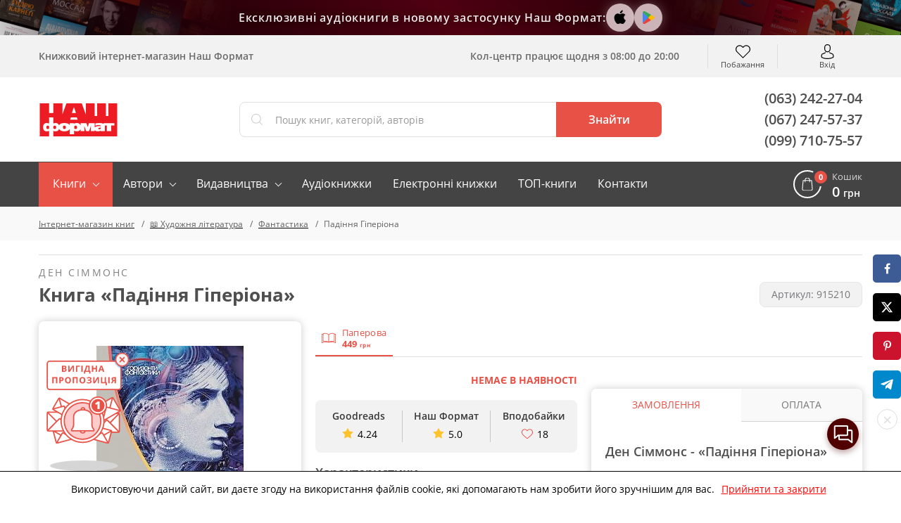

--- FILE ---
content_type: text/html; charset=UTF-8
request_url: https://nashformat.ua/products/padinnya-giperiona-915210
body_size: 53300
content:
<!DOCTYPE html> <html lang="uk" prefix="og: http://ogp.me/ns#"> <head> <base href="https://nashformat.ua"> <script>
        ut_tracker = {
            start: function (name) {
                performance.mark(name + ':start');
            },
            end: function (name) {
                performance.mark(name + ':end');
                performance.measure(name, name + ':start', name + ':end');
                console.log(name + ' duration: ' + performance.getEntriesByName(name)[0].duration);
            }
        }
    </script> <title>Падіння Гіперіона, Ден Сіммонс - замовити книжку в книжковому інтернет-магазині</title> <meta charset="UTF-8"> <meta name="description" content="Замовляйте книжку 📒 «Падіння Гіперіона» 2022 року 👨 автора Ден Сіммонс 📚 в онлайн-книгарні Наш Формат - краща ціна ⚡️ програма лояльності ⚡ система знижок ⏲ швидка доставка️❕"> <meta name="robots" content="index,follow"> <meta name="viewport" content="width=device-width, initial-scale=1.0, minimum-scale=1.0, maximum-scale=1.0, user-scalable=no"> <meta name="format-detection" content="telephone=no"> <meta name="theme-color" content="#E85146"> <meta name="bingbot" content="nocache"> <meta name="google-signin-client_id" content="537062872270-puh7ftaehcuurbu7i4nh2qhsih40716b.apps.googleusercontent.com"> <meta name="facebook-signin-client_id" content="953558538541499"> <meta name="google-site-verification" content="hzXuNEkVWeP5JZUQ2NYJEHIgazmkXqsKaUO-7sM1iiY"> <meta name="p:domain_verify" content="81446fa34b7d15a979361701744e1712"> <meta name="base_country" content="UA"><meta name="max_order_amount" content="1000"> <meta name="template" content="NF"> <meta name="preorder" content="1"> <meta name="lang_url" content=""> <meta name="currency" content="UAH"> <meta name="version" content="23221"> <link rel="preload" href="design/NF/fonts/opensanssemibold.woff2" as="font" type="font/woff2" crossorigin="anonymous"> <link rel="preload" href="design/NF/fonts/opensansregular.woff2" as="font" type="font/woff2" crossorigin="anonymous"> <link rel="preload" href="design/NF/fonts/opensansbold.woff2" as="font" type="font/woff2" crossorigin="anonymous"> <link rel="dns-prefetch" href="https://www.google-analytics.com"> <link rel="dns-prefetch" href="https://apis.google.com"> <link rel="dns-prefetch" href="https://www.google.com"> <link rel="dns-prefetch" href="https://googleads.g.doubleclick.net"> <link rel="dns-prefetch" href="https://www.googleadservices.com"> <script src="https://www.googletagmanager.com/gtag/js?id=AW-820404636"></script> <script>window.dataLayer = window.dataLayer || [];

        function gtag() {
            dataLayer.push(arguments);
        }

        gtag('js', new Date());
        gtag('config', 'AW-820404636');</script> <script> gtag("event", "page_view", { "send_to": "AW-820404636",
            "dynx_itemid": "915210",
            "dynx_pagetype": "product",
            "ecomm_prodid": "915210",
            "ecomm_pagetype": "product",
            "ecomm_totalvalue": "449.00" });
    </script> <script>(function (w, d, s, l, i) {
            w[l] = w[l] || [];
            w[l].push({
                'gtm.start':
                    new Date().getTime(), event: 'gtm.js'
            });
            var f = d.getElementsByTagName(s)[0],
                j = d.createElement(s), dl = l != 'dataLayer' ? '&l=' + l : '';
            j.async = true;
            j.src =
                'https://www.googletagmanager.com/gtm.js?id=' + i + dl;
            f.parentNode.insertBefore(j, f);
        })(window, document, 'script', 'dataLayer', 'GTM-5TCG55H');</script> <script>(function (i, s, o, g, r, a, m) {
            i["esSdk"] = r;
            i[r] = i[r] || function () {
                (i[r].q = i[r].q || []).push(arguments)
            }, a = s.createElement(o), m = s.getElementsByTagName(o)[0];
            a.async = 1;
            a.src = g;
            m.parentNode.insertBefore(a, m)
        })(window, document, "script", "https://esputnik.com/scripts/v1/public/scripts?apiKey=eyJhbGciOiJSUzI1NiJ9.[base64].dRh2WPqRAaLbvp4GeFQXWJ7kMbLYVlT0R6FOVGQajCrt-islsDvehLs-N5q4BT91f7T5MKwJfsoXWbl7GRtMJg&domain=D71931F0-1374-423E-955C-44A3F8D70072", "es");
        es("pushOn");</script> <script>!function (f, b, e, v, n, t, s) {
            if (f.fbq) return;
            n = f.fbq = function () {
                n.callMethod ? n.callMethod.apply(n, arguments) : n.queue.push(arguments)
            };
            if (!f._fbq) f._fbq = n;
            n.push = n;
            n.loaded = !0;
            n.version = '2.0';
            n.queue = [];
            t = b.createElement(e);
            t.async = !0;
            t.src = v;
            s = b.getElementsByTagName(e)[0];
            s.parentNode.insertBefore(t, s)
        }(window, document, 'script', 'https://connect.facebook.net/en_US/fbevents.js');
        fbq('init', '2207454842856872');
        fbq('track', 'PageView');</script> <meta property="og:url" content="https://nashformat.ua/products/padinnya-giperiona-915210"> <meta property="og:type" content="books.book"> <meta property="og:title" content="Книга «Падіння Гіперіона»"> <meta property="og:site_name" content="Інтернет-магазин книг Наш Формат"> <meta property="og:description" content="  Мине якихось вісімсот років, і до загадкових Гробниць часу, що порушують закони Ньютона та загальну теорію відносності, на абсолютно провінційну планету Гіперіон вирушить дивна делегація дивного культу, який боготворить невблаганного монстра...."> <meta property="book:isbn" content="978-966-10-5250-4"> <meta property="book:rating:value" content="5.0"> <meta property="book:rating:scale" content="1.0"> <meta property="book:author" content="https://nashformat.ua/authors/den-simmons-books"> <meta property="book:author:profile:username" content="Ден Сіммонс"> <meta property="book:author:profile:gender" content="male"> <meta property="book:tag" content="Фантастика"> <meta name="twitter:card" content="summary"> <meta name="twitter:title" content="Книга «Падіння Гіперіона»"> <meta name="twitter:description" content="  Мине якихось вісімсот років, і до загадкових Гробниць часу, що порушують закони Ньютона та загальну теорію відносності, на абсолютно провінційну планету Гіперіон вирушить дивна делегація дивного культу, який боготворить невблаганного монстра...."> <meta property="og:image" content="https://nashformat.ua/files/products/padinnya-giperiona-915210.400x300.jpeg"> <meta name="twitter:image" content="https://nashformat.ua/files/products/padinnya-giperiona-915210.400x300.jpeg"> <link rel="image_src" href="https://nashformat.ua/files/products/padinnya-giperiona-915210.400x300.jpeg"> <link rel="canonical" href="https://nashformat.ua/products/padinnya-giperiona-915210"> <link rel="icon" href="design/NF/images/favicon.ico" type="image/x-icon"> <link rel="shortcut icon" href="design/NF/images/favicon.ico" type="image/x-icon"> <link rel="apple-touch-icon" href="design/NF/images/logo@192.png"> <link rel="prefetch" href="design/NF/images/sprite.svg"> <link rel="prefetch" href="design/NF/images/logo-nf.svg"> <link rel="prefetch" href="design/NF/images/ajax-loader.gif"> <link href="design/NF/dist/main.min.css?v=023221" rel="stylesheet"> <meta name="recaptcha" content="6LdEILIUAAAAAGZD0BSeo231DnHmAkP13Mr1ozkH"> <meta name="recaptcha_page" content="product"> </head> <body class=""> <noscript><img height="1" width="1" style="display:none" src="https://www.facebook.com/tr?id=2207454842856872&ev=PageView&noscript=1" alt="facebook pixel"></noscript> <noscript><iframe src="https://www.googletagmanager.com/ns.html?id=GTM-5TCG55H" height="0" width="0" style="display:none;visibility:hidden"></iframe></noscript> <header class="header"> <div class="header-apps"> <div class="header-apps__books header-apps__books--left"> <div class="header-apps__books-container"> <div class="header-apps__book header-apps__book--1"></div> <div class="header-apps__book header-apps__book--2"></div> <div class="header-apps__book header-apps__book--3"></div> <div class="header-apps__book header-apps__book--4"></div> <div class="header-apps__book header-apps__book--5"></div> </div> </div> <div class="header-apps-container"> <div class="header-apps__text" data-language="header_apps_text">Ексклюзивні аудіокниги в новому застосунку Наш Формат:</div> <div class="header-apps__links"> <a href="https://apps.apple.com/us/app/nash-format/id6743312629" target="_blank" title="Завантажити в App Store" class="header-apps__link header-apps__link--apple" data-language="app_store_link"> <svg width="28" height="28" viewBox="0 0 40 40" fill="none" xmlns="http://www.w3.org/2000/svg"><path d="M30.6319 14.5451C29.693 15.1053 28.9153 15.8885 28.3716 16.8216C27.8278 17.7547 27.5358 18.807 27.5229 19.8801C27.5266 21.0878 27.8936 22.268 28.5784 23.2743C29.2632 24.2807 30.2357 25.0691 31.3756 25.5418C30.9262 26.9555 30.2611 28.2952 29.4027 29.5158C28.1744 31.2397 26.8901 32.9637 24.9359 32.9637C22.9817 32.9637 22.4792 31.8567 20.2271 31.8567C18.0306 31.8567 17.2492 33 15.463 33C13.6768 33 12.4296 31.4031 10.9966 29.4433C9.10336 26.6979 8.06289 23.4781 8 20.1704C8 14.7262 11.6293 11.8412 15.2027 11.8412C17.1012 11.8412 18.6829 13.057 19.8739 13.057C21.0093 13.057 22.7774 11.7687 24.9364 11.7687C26.0464 11.7406 27.1465 11.9792 28.1397 12.4634C29.1329 12.9476 29.9888 13.6624 30.6319 14.5451ZM20.0232 11.4601C19.892 11.4597 19.7612 11.4476 19.6323 11.4239C19.5959 11.2568 19.5772 11.0865 19.5765 10.9157C19.6386 9.51125 20.1976 8.17112 21.1585 7.1231C22.237 5.91527 23.7487 5.15562 25.3834 5C25.4222 5.18507 25.4409 5.37362 25.4392 5.56252C25.4037 6.99504 24.865 8.37226 23.913 9.46398C23.4373 10.0364 22.8471 10.5085 22.1784 10.8516C21.5097 11.1948 20.7765 11.4018 20.0232 11.4601Z" fill="#000000"/></svg> </a> <a href="https://play.google.com/store/apps/details?id=com.nashformat.app&amp;hl=uk" target="_blank" title="Завантажити в Google Play" class="header-apps__link header-apps__link--google" data-language="play_store_link"> <svg width="20" height="20" viewBox="0 0 40 40" fill="none" xmlns="http://www.w3.org/2000/svg"><path d="M19.7008 19.2L4.30078 35.2999C4.80078 36.9999 6.40078 38.2999 8.30078 38.2999C9.10078 38.2999 9.80078 38.1 10.4008 37.7L27.8008 27.7999L19.7008 19.2Z" fill="#EA4335"/><path d="M35.2984 16.3999L27.7984 12.0999L19.3984 19.4999L27.8984 27.7999L35.3984 23.5999C36.6984 22.8999 37.5984 21.4999 37.5984 19.9999C37.4984 18.4999 36.5984 17.0999 35.2984 16.3999Z" fill="#FBBC04"/><path d="M4.29922 4.69995C4.19922 4.99995 4.19922 5.39995 4.19922 5.79995V34.2999C4.19922 34.6999 4.19922 35 4.29922 35.4L20.2992 19.7L4.29922 4.69995Z" fill="#4285F4"/><path d="M19.8008 20L27.8008 12.1L10.5008 2.29995C9.90078 1.89995 9.10078 1.69995 8.30078 1.69995C6.40078 1.69995 4.70078 2.99995 4.30078 4.69995L19.8008 20Z" fill="#34A853"/></svg> </a> <a href="/application" class="header-apps__link header-apps__link--app"></a> </div> </div> <div class="header-apps__books header-apps__books--right"> <div class="header-apps__books-container"> <div class="header-apps__book header-apps__book--1"></div> <div class="header-apps__book header-apps__book--2"></div> <div class="header-apps__book header-apps__book--3"></div> <div class="header-apps__book header-apps__book--4"></div> <div class="header-apps__book header-apps__book--5"></div> </div> </div> </div> <div class="header-top-wrapper"> <div class="container header-top"> <div class="header-top-menu-mobile"> </div> <div class="header-top-search-mobile"> <button type="button" id="headerSearchMobile" aria-label="Search"></button> </div> <div class="header-top-tagline">Книжковий інтернет-магазин Наш Формат</div> <div class="header-top-delivery"> <div class="top-callcenter-box" data-language="index_schedule_call_center">Кол-центр працює щодня з 08:00 до 20:00</div> </div> <div id="wishlistHeaderPlace"> <div id="wishlist"> <span class="header-top-wishes header-top-icon">
        Побажання
            </span> </div> </div> <div class="header-acc"> <div id="user-menu"> <a class="header-top-login header-top-icon js-loginPopupBtn" href="#" title="Вхід" data-language="index_login">Вхід</a> </div> </div> </div> </div> <div class="header-bot-wrapper"> <div class="container header-bot"> <div class="header-bot-logo"> <a href="/" class="header-bot-img"></a> </div> <div class="header-bot-search" id="searchHeaderPlace"> <form id="fn-search" class="header_search-form" action="search"> <div class="header_search-wrapper fn_search-wrapper"> <div class="header_search-icon"><svg xmlns="http://www.w3.org/2000/svg" width="24" height="24" viewBox="0 0 451 451"><path d="M447.05 428l-109.6-109.6c29.4-33.8 47.2-77.9 47.2-126.1C384.65 86.2 298.35 0 192.35 0 86.25 0 .05 86.3.05 192.3s86.3 192.3 192.3 192.3c48.2 0 92.3-17.8 126.1-47.2L428.05 447c2.6 2.6 6.1 4 9.5 4s6.9-1.3 9.5-4c5.2-5.2 5.2-13.8 0-19zM26.95 192.3c0-91.2 74.2-165.3 165.3-165.3 91.2 0 165.3 74.2 165.3 165.3s-74.1 165.4-165.3 165.4c-91.1 0-165.3-74.2-165.3-165.4z" fill="currentColor"/></svg></div> <input type="text" name="keyword" class="header_search-input fn-search" value="" placeholder="Пошук книг, категорій, авторів" data-language="index_search"> <button type="submit" class="header_search-button fn_search-button" data-language="index_search_btn"> <svg xmlns="http://www.w3.org/2000/svg" width="24" height="24" viewBox="0 0 451 451"><path d="M447.05 428l-109.6-109.6c29.4-33.8 47.2-77.9 47.2-126.1C384.65 86.2 298.35 0 192.35 0 86.25 0 .05 86.3.05 192.3s86.3 192.3 192.3 192.3c48.2 0 92.3-17.8 126.1-47.2L428.05 447c2.6 2.6 6.1 4 9.5 4s6.9-1.3 9.5-4c5.2-5.2 5.2-13.8 0-19zM26.95 192.3c0-91.2 74.2-165.3 165.3-165.3 91.2 0 165.3 74.2 165.3 165.3s-74.1 165.4-165.3 165.4c-91.1 0-165.3-74.2-165.3-165.4z" fill="currentColor"/></svg> <span class="hidden-sm-down">Знайти</span> </button> <ul class="main__search_preload ui-menu ui-widget ui-widget-content ui-front"> <li class="ui-menu-item title"> <span class="search_heading h2" data-language="index_search_preload_ttl">Популярні запити</span> </li> <li class="ui-menu-item product"> <a class="search_link search_product__in_stock ui-menu-item-wrapper" href="products/ya-romantyka-.-ilyustrovane-vydannya-955606"> <div class="search_img_wrap"> <img class="search_img" src="https://nashformat.ua/files/products/ya-romantyka-ilyustrovane-vydannya-955606.100x100.jpeg" alt="Я (романтика). Ілюстроване видання - фото обкладинки книги" loading="lazy"> </div> <div class="search_content p-l-1"> <span class="search_heading">Я (романтика). Ілюстроване видання</span> <div class="search_supheadings"> <span class="search_supheading">
                                                                            Микола Хвильовий                                                                    </span> </div> <div class="search_price"> <span class="search_suplogo btn_paper"></span> <span class="search_cur">210 грн</span> </div> </div> </a> </li> <li class="ui-menu-item product"> <a class="search_link search_product__in_stock ui-menu-item-wrapper" href="products/knyga-emilya-954937"> <div class="search_img_wrap"> <img class="search_img" src="https://nashformat.ua/files/products/knyga-emilya-954937.100x100.png" alt="Книга Еміля - фото обкладинки книги" loading="lazy"> </div> <div class="search_content p-l-1"> <span class="search_heading">Книга Еміля</span> <div class="search_supheadings"> <span class="search_supheading">
                                                                            Ілларіон Павлюк                                                                    </span> </div> <div class="search_price"> <span class="search_suplogo btn_paper"></span> <span class="search_cur">750 грн</span> </div> </div> </a> </li> <li class="ui-menu-item product"> <a class="search_link search_product__in_stock ui-menu-item-wrapper" href="products/nexus.-korotka-istoriya-informatsijnyh-merezh-vid-kam-yanogo-viku-do-shi-953150"> <div class="search_img_wrap"> <img class="search_img" src="https://nashformat.ua/files/products/nexus-korotka-istoriya-informatsijnyh-merezh-vid-kam-yanogo-viku-do-shi-953150.100x100.jpeg" alt="Nexus. Коротка історія інформаційних мереж від кам’яного віку до ШІ - фото обкладинки книги" loading="lazy"> </div> <div class="search_content p-l-1"> <span class="search_heading">Nexus. Коротка історія інформаційних мереж від кам’яного віку до ШІ</span> <div class="search_supheadings"> <span class="search_supheading">
                                                                            Ювал Ной Харарі                                                                    </span> </div> <div class="search_price"> <span class="search_suplogo btn_paper"></span> <span class="search_cur">571 грн</span> </div> </div> </a> </li> <li class="ui-menu-item product"> <a class="search_link search_product__in_stock ui-menu-item-wrapper" href="products/atomni-zvychky.-legkyj-i-perevirenyj-sposib-nabuty-korysnyh-zvychok-i-pozbutysya-zvychok-shkidlyvyh.-druge-vydannya-921247"> <div class="search_img_wrap"> <img class="search_img" src="https://nashformat.ua/files/products/42679-921247.100x100.jpeg" alt="Атомні звички. Легкий і перевірений  спосіб набути корисних звичок і позбутися звичок шкідливих. Друге видання - фото обкладинки книги" loading="lazy"> </div> <div class="search_content p-l-1"> <span class="search_heading">Атомні звички. Легкий і перевірений  спосіб набути корисних звичок і позбутися звичок шкідливих. Друге видання</span> <div class="search_supheadings"> <span class="search_supheading">
                                                                            Джеймс Клір                                                                    </span> </div> <div class="search_price"> <span class="search_suplogo btn_paper"></span> <span class="search_cur">425 грн</span> </div> </div> </a> </li> <li class="ui-menu-item product"> <a class="search_link search_product__in_stock ui-menu-item-wrapper" href="products/psyhologiya-vijskovoi-nekompetentnosti-709764"> <div class="search_img_wrap"> <img class="search_img" src="https://nashformat.ua/files/products/709764.100x100.jpg" alt="Психологія військової некомпетентності - фото обкладинки книги" loading="lazy"> </div> <div class="search_content p-l-1"> <span class="search_heading">Психологія військової некомпетентності</span> <div class="search_supheadings"> <span class="search_supheading">
                                                                            Норман Діксон                                                                    </span> </div> <div class="search_price"> <span class="search_suplogo btn_paper"></span> <span class="search_cur">590 грн</span> </div> </div> </a> </li> <li class="ui-menu-item product"> <a class="search_link search_product__in_stock ui-menu-item-wrapper" href="products/polyuvannya-na-uvagu.-yak-naspravdi-pobuduvaty-brend-i-zbilshyty-prodazhi-v-novomu-sviti-sotsmerezh-709819"> <div class="search_img_wrap"> <img class="search_img" src="https://nashformat.ua/files/products/709819.100x100.jpg" alt="Полювання на увагу. Як насправді побудувати бренд і збільшити продажі в новому світі соцмереж - фото обкладинки книги" loading="lazy"> </div> <div class="search_content p-l-1"> <span class="search_heading">Полювання на увагу. Як насправді побудувати бренд і збільшити продажі в новому світі соцмереж</span> <div class="search_supheadings"> <span class="search_supheading">
                                                                            Ґері Вайнерчук                                                                    </span> </div> <div class="search_price"> <span class="search_suplogo btn_paper"></span> <span class="search_cur">550 грн</span> </div> </div> </a> </li> <li class="ui-menu-item product"> <a class="search_link search_product__in_stock ui-menu-item-wrapper" href="products/audiobook-my-vporalysya-malyj-633084"> <div class="search_img_wrap"> <img class="search_img" src="https://nashformat.ua/files/products/audiobook-my-vporalysya-malyj-633084.100x100.jpeg" alt="Ми впоралися, малий - фото обкладинки книги" loading="lazy"> </div> <div class="search_content p-l-1"> <span class="search_heading">Ми впоралися, малий</span> <div class="search_supheadings"> <span class="search_supheading">
                                                                            Ентоні Гопкінс                                                                    </span> </div> <div class="search_price"> <span class="search_suplogo btn_audio"></span> <span class="search_cur">370 грн</span> </div> </div> </a> </li> <li class="ui-menu-item product"> <a class="search_link search_product__in_stock ui-menu-item-wrapper" href="products/audiobook-nikoly-ne-spynyajsya.-yak-zvilnyty-rozum-i-perevershyty-samogo-sebe-633010"> <div class="search_img_wrap"> <img class="search_img" src="https://nashformat.ua/files/products/audiobook-nikoly-ne-spynyajsya-yak-zvilnyty-rozum-i-perevershyty-samogo-sebe-633010.100x100.jpeg" alt="Ніколи не спиняйся. Як звільнити розум і перевершити самого себе - фото обкладинки книги" loading="lazy"> </div> <div class="search_content p-l-1"> <span class="search_heading">Ніколи не спиняйся. Як звільнити розум і перевершити самого себе</span> <div class="search_supheadings"> <span class="search_supheading">
                                                                            Девід Ґоґґінс                                                                    </span> </div> <div class="search_price"> <span class="search_suplogo btn_audio"></span> <span class="search_cur">370 грн</span> </div> </div> </a> </li> <li class="ui-menu-item product"> <a class="search_link search_product__in_stock ui-menu-item-wrapper" href="products/gemingvej-nichogo-ne-znae-953571"> <div class="search_img_wrap"> <img class="search_img" src="https://nashformat.ua/files/products/gemingvej-nichogo-ne-znae-953571.100x100.png" alt="Гемінґвей нічого не знає - фото обкладинки книги" loading="lazy"> </div> <div class="search_content p-l-1"> <span class="search_heading">Гемінґвей нічого не знає</span> <div class="search_supheadings"> <span class="search_supheading">
                                                                            Артур Дронь                                                                    </span> </div> <div class="search_price"> <span class="search_suplogo btn_paper"></span> <span class="search_cur">250 грн</span> </div> </div> </a> </li> <li class="ui-menu-item product"> <a class="search_link search_product__in_stock ui-menu-item-wrapper" href="products/bronovanyj-rozum.-bojovyj-stres-ta-psyhologiya-ekstremalnyh-sytuatsij-onovl.-vyd.-930878"> <div class="search_img_wrap"> <img class="search_img" src="https://nashformat.ua/files/products/bronyovanyi-rozum-cover-book-a5-final-ua_page-0001.100x100.jpg" alt="Броньований розум. Бойовий стрес та психологія екстремальних ситуацій (оновл. вид.) - фото обкладинки книги" loading="lazy"> </div> <div class="search_content p-l-1"> <span class="search_heading">Броньований розум. Бойовий стрес та психологія екстремальних ситуацій (оновл. вид.)</span> <div class="search_supheadings"> <span class="search_supheading">
                                                                            Костянтин (Valde) Ульянов                                                                    </span> </div> <div class="search_price"> <span class="search_suplogo btn_paper"></span> <span class="search_cur">741 грн</span> </div> </div> </a> </li> <li class="ui-menu-item product"> <a class="search_link search_product__in_stock ui-menu-item-wrapper" href="products/cpetsproekt-nv.-svit-poperedu-2026-955613"> <div class="search_img_wrap"> <img class="search_img" src="https://nashformat.ua/files/products/cpetsproekt-nv-svit-poperedu-2026-955613.100x100.jpeg" alt="Cпецпроєкт NV. Світ попереду 2026 - фото обкладинки книги" loading="lazy"> </div> <div class="search_content p-l-1"> <span class="search_heading">Cпецпроєкт NV. Світ попереду 2026</span> <div class="search_supheadings"> </div> <div class="search_price"> <span class="search_suplogo btn_paper"></span> <span class="search_cur">468 грн</span> </div> </div> </a> </li> </ul> </div> </form> </div> <div class="header-bot-phones"> <a href="tel:+380632422704">(063) 242-27-04</a> <a href="tel:+380672475737">(067) 247-57-37</a> <a href="tel:+380997107557">(099) 710-75-57</a> </div> </div> </div> <nav class="navigation-wrapper"> <div class="container navigation"> <div id="nav-icon"> <span></span> <span></span> <span></span> <span></span> </div> <ul class="navigation-list navCategories"> <li class="navigation-li navigation-li_drop navigation-li_drop_red"> <a href="all-books" data-page="4">Книги</a> <div class="navigation-cat-drop" > <div class="navigation-cat-container"> <div id="fn-navCategories" class="fn-tooltip navigation-cat-wrapper"> <div class="main_menu_fav_items"> <div class="fav_item_wrapper"> <div class="fav_menu_item"> <a href="catalog/pidtrymaty-novi-proekty" class="fav_item_link"> <div class="fav_menu_item_icon"> <img src="files/menus/donate.svg" alt="Підтримати проєкти" loading="lazy"> </div> <span>Підтримати проєкти</span> </a> </div> </div> <div class="fav_item_wrapper"> <div class="fav_menu_item"> <a href="catalog/novynky-vydavnytstva--nash-format" class="fav_item_link"> <div class="fav_menu_item_icon"> <img src="files/menus/novynky.svg" alt="Новинки нашого видавництва" loading="lazy"> </div> <span>Новинки нашого видавництва</span> </a> </div> <div class="fav_menu_item"> <a href="catalog/top-20-nashoho-formatu" class="fav_item_link"> <div class="fav_menu_item_icon"> <img src="files/menus/top-20-nashoho-formatu.svg" alt="Топ-20 «Нашого Формату»" loading="lazy"> </div> <span>Топ-20 «Нашого Формату»</span> </a> </div> <div class="fav_menu_item"> <a href="catalog/top-30-knyzhok-2017-roku" class="fav_item_link"> <div class="fav_menu_item_icon"> <img src="files/menus/top-30-knyzhok-2017-roku.svg" alt="Топ книжок українських видавництв" loading="lazy"> </div> <span>Топ книжок українських видавництв</span> </a> </div> <div class="fav_menu_item"> <a href="catalog/hotuiutsia-do-druku" class="fav_item_link"> <div class="fav_menu_item_icon"> <img src="files/menus/hotuiutsia-do-druku.svg" alt="Ексклюзивний передпродаж" loading="lazy"> </div> <span>Ексклюзивний передпродаж</span> </a> </div> <div class="fav_menu_item"> <a href="catalog/anons-relizu" class="fav_item_link"> <div class="fav_menu_item_icon"> </div> <span>Видавничі плани Нашого Формату</span> </a> </div> <div class="fav_menu_item"> <a href="catalog/podarunkovi-sertyfikaty" class="fav_item_link"> <div class="fav_menu_item_icon"> <img src="files/menus/podarunkovi-sertyfikaty.png" alt="Сертифікати та подарунки" loading="lazy"> </div> <span>Сертифікати та подарунки</span> </a> </div> </div> <div class="fav_item_wrapper"> <div class="fav_menu_item"> <a href="catalog/elektronni-knyzhky" class="fav_item_link"> <div class="fav_menu_item_icon"> <img src="files/menus/ebook.svg" alt="Електронні книги" loading="lazy"> </div> <span>Електронні книги</span> </a> </div> <div class="fav_menu_item"> <a href="catalog/elektronni-audioknyhy" class="fav_item_link"> <div class="fav_menu_item_icon"> <img src="files/menus/audiobook.svg" alt="Аудіокниги" loading="lazy"> </div> <span>Аудіокниги</span> </a> </div> </div> <div class="fav_item_wrapper"> <div class="fav_menu_item"> <a href="authors" class="fav_item_link"> <div class="fav_menu_item_icon"> <img src="files/menus/authors.svg" alt="Автори книг" loading="lazy"> </div> <span>Автори книг</span> </a> </div> <div class="fav_menu_item"> <a href="publishers" class="fav_item_link"> <div class="fav_menu_item_icon"> <img src="files/menus/publishers.svg" alt="Видавництва" loading="lazy"> </div> <span>Видавництва</span> </a> </div> </div> <div class="fav_item_wrapper"> <div class="fav_menu_item"> <a href="faq-wartime" class="fav_item_link"> <div class="fav_menu_item_icon"> </div> <span>FAQ воєнного часу</span> </a> </div> </div> </div> </div> <div class="navigation-cat-col nav-main_menu-col"> <div class="main_fav_cat"> <div class="main_fav_cat_block"> <div class="main_fav_cat_link"> <a href="catalog/novynky">Новинки</a> </div> <div class="main_fav_subcat_list"> </div> </div> <div class="main_fav_cat_block"> <div class="main_fav_cat_link"> <a href="catalog/biznes">Бізнес</a> </div> <div class="main_fav_subcat_list"> </div> </div> <div class="main_fav_cat_block"> <div class="main_fav_cat_link"> <a href="catalog/suchasni-tehnologii">Сучасні технології та інновації</a> </div> <div class="main_fav_subcat_list"> </div> </div> <div class="main_fav_cat_block"> <div class="main_fav_cat_link"> <a href="catalog/motyvatsiina-literatura">Мотиваційна література</a> </div> <div class="main_fav_subcat_list"> <div class="main_fav_subcat_link"> <a href="catalog/psykholohiia-populiarna-testy">Популярна психологія</a> </div> </div> </div> <div class="main_fav_cat_block"> <div class="main_fav_cat_link"> <a href="catalog/marketynh-reklama-ta-pr">Маркетинг. Реклама та PR</a> </div> <div class="main_fav_subcat_list"> </div> </div> <div class="main_fav_cat_block"> <div class="main_fav_cat_link"> <a href="catalog/khudozhnia-literatura">Художня література</a> </div> <div class="main_fav_subcat_list"> </div> </div> <div class="main_fav_cat_block"> <div class="main_fav_cat_link"> <a href="catalog/komiksy-i-hrafichni-romany">Комікси і графічні романи</a> </div> <div class="main_fav_subcat_list"> </div> </div> <div class="main_fav_cat_block"> <div class="main_fav_cat_link"> <a href="catalog/podarunky-knygolyubam">Подарунки книголюбам</a> </div> <div class="main_fav_subcat_list"> </div> </div> <div class="main_fav_cat_block"> <div class="main_fav_cat_link"> <a href="catalog/dytiacha-literatura">Дитяча література</a> </div> <div class="main_fav_subcat_list"> </div> </div> <div class="main_fav_cat_block"> <div class="main_fav_cat_link"> <a href="catalog/shkilna-programa">Шкільна програма</a> </div> <div class="main_fav_subcat_list"> </div> </div> <div class="main_fav_cat_block"> <div class="main_fav_cat_link"> <a href="catalog/batkam-i-vykhovateliam">Батькам і вихователям</a> </div> <div class="main_fav_subcat_list"> </div> </div> <div class="main_fav_cat_block"> <div class="main_fav_cat_link"> <a href="catalog/non-fiction-inozemnymy-movamy">Non-fiction іноземними мовами</a> </div> <div class="main_fav_subcat_list"> </div> </div> <div class="main_fav_cat_block"> <div class="main_fav_cat_link"> <a href="catalog/hudozhnya-literatura-inozemnymy-movamy">Художня література іноземними мовами</a> </div> <div class="main_fav_subcat_list"> </div> </div> <div class="main_fav_cat_block"> <div class="main_fav_cat_link"> <a href="catalog/vyvchennia-inozemnykh-mov">Вивчення іноземних мов</a> </div> <div class="main_fav_subcat_list"> </div> </div> <div class="main_fav_cat_block"> <div class="main_fav_cat_link"> <a href="catalog/istoriia">Історія</a> </div> <div class="main_fav_subcat_list"> </div> </div> <div class="main_fav_cat_block"> <div class="main_fav_cat_link"> <a href="catalog/viiskova-sprava-spetssluzhby">Військова справа</a> </div> <div class="main_fav_subcat_list"> </div> </div> <div class="main_fav_cat_block"> <div class="main_fav_cat_link"> <a href="catalog/symvolika">Символіка</a> </div> <div class="main_fav_subcat_list"> <div class="main_fav_subcat_link"> <a href="catalog/prapory">Прапори</a> </div> </div> </div> <div class="main_fav_cat_block"> <div class="main_fav_cat_link"> <a href="catalog/mystetstvo-kultura">Мистецтво. Культура</a> </div> <div class="main_fav_subcat_list"> </div> </div> <div class="main_fav_cat_block"> <div class="main_fav_cat_link"> <a href="catalog/humanitarni-nauky">Гуманітарні науки</a> </div> <div class="main_fav_subcat_list"> <div class="main_fav_subcat_link"> <a href="catalog/literaturoznavstvo">Літературознавство</a> </div> <div class="main_fav_subcat_link"> <a href="catalog/sotsiolohiia">Соціологія</a> </div> <div class="main_fav_subcat_link"> <a href="catalog/filosofiia">Філософія</a> </div> <div class="main_fav_subcat_hidden"> <div class="main_fav_subcat_link"> <a href="catalog/politolohiia">Політологія</a> </div> <div class="main_fav_subcat_link"> <a href="catalog/vyvchennia-mov-filolohiia">Філологія</a> </div> </div> <div class="main_fav_subcat_more_wrapper"> <span class="fn_fav_subcat_more" data-language="subcat_more">Показати більше</span> </div> </div> </div> <div class="main_fav_cat_block"> <div class="main_fav_cat_link"> <a href="catalog/pryrodnychi-ta-tochni-nauky">Природничі та точні науки</a> </div> <div class="main_fav_subcat_list"> <div class="main_fav_subcat_link"> <a href="catalog/fizyka-khimiia-astronomiia">Фізика. Хімія. Астрономія</a> </div> <div class="main_fav_subcat_link"> <a href="catalog/matematyka-statystyka-analiz">Математика. Статистичний аналіз</a> </div> <div class="main_fav_subcat_link"> <a href="catalog/biolohiia-henetyka-heohrafiia">Біологія. Генетика. Географія</a> </div> </div> </div> <div class="main_fav_cat_block"> <div class="main_fav_cat_link"> <a href="catalog/dokumentalna-literatura">Документальна література</a> </div> <div class="main_fav_subcat_list"> <div class="main_fav_subcat_link"> <a href="catalog/publitsystyka">Публіцистика</a> </div> <div class="main_fav_subcat_link"> <a href="catalog/biohrafii">Біографії</a> </div> <div class="main_fav_subcat_link"> <a href="catalog/memuary">Мемуари</a> </div> </div> </div> <div class="main_fav_cat_block"> <div class="main_fav_cat_link"> <a href="catalog/kulinariia-napoi">Кулінарія. Напої</a> </div> <div class="main_fav_subcat_list"> </div> </div> <div class="main_fav_cat_block"> <div class="main_fav_cat_link"> <a href="catalog/medytsyna">Медицина</a> </div> <div class="main_fav_subcat_list"> </div> </div> <div class="main_fav_cat_block"> <div class="main_fav_cat_link"> <a href="catalog/podarunkovi-vydannia-albomy">Подарункові видання. Альбоми</a> </div> <div class="main_fav_subcat_list"> </div> </div> <div class="main_fav_cat_block"> <div class="main_fav_cat_link"> <a href="catalog/relihiia-ezoteryka-okkultni-nauky">Релігія. Езотерика. Оккультні науки</a> </div> <div class="main_fav_subcat_list"> </div> </div> <div class="main_fav_cat_block"> <div class="main_fav_cat_link"> <a href="catalog/yurydychna-literatura">Юридична література</a> </div> <div class="main_fav_subcat_list"> </div> </div> <div class="main_fav_cat_block"> <div class="main_fav_cat_link"> <a href="catalog/explore-ukraine-svitovi-pro-ukrainu">Explore Ukraine/ Світові про Україну</a> </div> <div class="main_fav_subcat_list"> </div> </div> <div class="main_fav_cat_block"> <div class="main_fav_cat_link"> <a href="catalog/periodychni-vydannya">Періодичні видання</a> </div> <div class="main_fav_subcat_list"> </div> </div> </div> <div class="main_bottom_menu"> <div class="bottom_menu_item all_books_link"> <a href="all-books" class="bottom_item_link"> <span>Всі категорії</span> </a> </div> <div class="bottom_menu_item"> <a href="top-books" class="bottom_item_link"> <span>Топ</span> </a> </div> <div class="bottom_menu_item"> <a href="compilations-books" class="bottom_item_link"> <span>Добірки</span> </a> </div> <div class="bottom_menu_item"> <a href="bookbinders-books" class="bottom_item_link"> <span>Вибір книголюбів</span> </a> </div> <div class="bottom_menu_item"> <a href="catalog/garazhnyj-rozprodazh" class="bottom_item_link"> <span>GARAGE SALE</span> </a> </div> </div> </div> </div> <div class="select_book_wrapper fn_book_selections_container"> <div class="select_book_inner light_theme"> <div class="select_book_left_page"> <div class="select_book_breadcrumb"> <span>Для кого обираєте книгу...</span> </div> <div class="select_question_wrapper"> <span class="select_question">Для кого обираєте книгу...</span> </div> <div class="select_back fn_close_select"> <svg width="24" height="24" viewBox="0 0 24 24" fill="none" xmlns="http://www.w3.org/2000/svg"><path fill-rule="evenodd" clip-rule="evenodd" d="M15.4004 16.6L14.0004 18L8.00039 12L14.0004 6L15.4004 7.4L10.8004 12L15.4004 16.6Z" fill="currentColor"/></svg> <span class="fn_book_selection_ajax" data-mode="close" data-id="0" data-language="book_selection_back">Назад</span> </div> </div> <div class="select_book_right_page"> <div class="select_answers_wrapper"> <div class="select_answer_wrappper"> <span class="fn_book_selection_ajax" data-mode="open" data-id="2">себе</span> </div> <div class="select_answer_wrappper"> <span class="fn_book_selection_ajax" data-mode="open" data-id="3">іншої людини...</span> </div> </div> </div> </div> </div> <div class="select_book_wrapper fn_book_selections_container" style="display: none"></div> </div> </li> <li class="navigation-li navigation-li_publish navigation-li_drop"> <a href="authors" data-page="8">Автори</a> <div class="navigation-cat-drop"> <div class="container navigation-cat-container fn-tooltip"> <ul class="navigation-list_inner"> <li data-image="https://nashformat.ua/files/products/709811.585x400.jpg" data-url="/products/my-vporalysya-malyj-709811"> <a href="authors/entoni-gopkins-books"> <span class="s-title" data-title="Ентоні Гопкінс"></span> <span class="navigation_text">Ентоні Гопкінс</span> </a> </li> <li data-image="https://nashformat.ua/files/products/kryvavi-zemli-953181.585x400.png" data-url="/products/kryvavi-zemli-953181"> <a href="authors/timoti-snajder-books"> <span class="s-title" data-title="Тімоті Снайдер"></span> <span class="navigation_text">Тімоті Снайдер</span> </a> </li> <li data-image="https://nashformat.ua/files/products/941204.585x400.jpg" data-url="/products/mova-mech.-yak-govoryla-radyanska-imperiya-941204"> <a href="authors/evgeniya-kuznetsova-books"> <span class="s-title" data-title="Євгенія Кузнєцова"></span> <span class="navigation_text">Євгенія Кузнєцова</span> </a> </li> <li data-image="https://nashformat.ua/files/products/709750.585x400.jpg" data-url="/products/vyznacheno-napered.-zhyttya-bez-svobody-voli-709750"> <a href="authors/robert-sapolski_2-books"> <span class="s-title" data-title="Роберт Сапольскі"></span> <span class="navigation_text">Роберт Сапольскі</span> </a> </li> <li data-image="https://nashformat.ua/files/products/planer_m.585x400.jpg" data-url="/products/planer-esentsialista-na-90-dniv-709779"> <a href="authors/greg-makkeon-books"> <span class="s-title" data-title="Ґреґ Маккеон"></span> <span class="navigation_text">Ґреґ Маккеон</span> </a> </li> <li data-image="https://nashformat.ua/files/products/atlant-rozpravyv-plechi-komplekt-z-troh-knyg-u-futlyari-702806.585x400.jpeg" data-url="/products/atlant-rozpravyv-plechi-komplekt-z-troh-knyg-u-futlyari-702806"> <a href="authors/ajn-rend-books"> <span class="s-title" data-title="Айн Ренд"></span> <span class="navigation_text">Айн Ренд</span> </a> </li> <li data-image="https://nashformat.ua/files/products/gemingvej-nichogo-ne-znae-953571.585x400.png" data-url="/products/gemingvej-nichogo-ne-znae-953571"> <a href="authors/artur-dron-books"> <span class="s-title" data-title="Артур Дронь"></span> <span class="navigation_text">Артур Дронь</span> </a> </li> <li data-image="https://nashformat.ua/files/products/709790.585x400.jpg" data-url="/products/nikoly-ne-spynyajsya.-yak-zvilnyty-rozum-i-perevershyty-samogo-sebe-709790"> <a href="authors/devid-goggins-books"> <span class="s-title" data-title="Девід Ґоґґінс"></span> <span class="navigation_text">Девід Ґоґґінс</span> </a> </li> <li class="navigation-viewall"> <a href="authors" data-language="features_all_author">
                                                        Дивитися всіх авторів
                                                                                                            </a> </li> </ul> <div class="navigation-cat-col"> <div class="navigation-cat-img fn-menu_banner_image" style="background-image: none;"> </div> </div> </div> </div> </li> <li class="navigation-li navigation-li_publish navigation-li_drop"> <a href="publishers" data-page="9">Видавництва</a> <div class="navigation-cat-drop"> <div class="container navigation-cat-container fn-tooltip"> <ul class="navigation-list_inner"> <li data-image="https://nashformat.ua/files/products/chip_wars_mockup.585x400.jpg" data-url="products/chypova-vijna.-borotba-za-najvazhlyvishu-tehnologiyu-u-sviti-709629"> <a href="publishers/nash-format-books"> <span class="s-title" data-title="Наш Формат"></span> <span class="navigation_text">Наш Формат</span> </a> </li> <li data-image="https://nashformat.ua/files/products/lyudyna-v-poshukah-spravzhnogo-sensu-703137.585x400.jpeg" data-url="products/lyudyna-v-poshukah-spravzhnogo-sensu-703137"> <a href="publishers/klub-simejnogo-dozvillya-books"> <span class="s-title" data-title="КСД"></span> <span class="navigation_text">КСД</span> </a> </li> <li data-image="https://nashformat.ua/files/products/drabyna-930124.585x400.jpeg" data-url="products/drabyna-930124"> <a href="publishers/vydavnytstvo-starogo-leva-books"> <span class="s-title" data-title="Видавництво Старого Лева"></span> <span class="navigation_text">Видавництво Старого Лева</span> </a> </li> <li data-image="https://nashformat.ua/files/products/teatr-yutub-seks-953148.585x400.png" data-url="products/teatr-yutub-seks-953148"> <a href="publishers/stretovych-books"> <span class="s-title" data-title="Stretovych"></span> <span class="navigation_text">Stretovych</span> </a> </li> <li data-image="https://nashformat.ua/files/products/944107.585x400.jpg" data-url="products/kosmos-pryjom-944107"> <a href="publishers/vivat-books"> <span class="s-title" data-title="Vivat"></span> <span class="navigation_text">Vivat</span> </a> </li> <li data-image="https://nashformat.ua/files/products/garri-potter-i-filosofskyj-kamin-gryfindorske-vydannya-948564.585x400.jpeg" data-url="products/garri-potter-i-filosofskyj-kamin.-gryfindorske-vydannya-948564"> <a href="publishers/a-ba-ba-ga-la-ma-ga-books"> <span class="s-title" data-title="А-ба-ба-га-ла-ма-га"></span> <span class="navigation_text">А-ба-ба-га-ла-ма-га</span> </a> </li> <li data-image="https://nashformat.ua/files/products/921708.585x400.jpg" data-url="products/vybir-921708"> <a href="publishers/-knygolav-books"> <span class="s-title" data-title="#книголав"></span> <span class="navigation_text">#книголав</span> </a> </li> <li data-image="https://nashformat.ua/files/products/926325.585x400.jpg" data-url="products/za-perekopom-e-zemlya.-krymskyj-roman-926325"> <a href="publishers/laboratoriya-books"> <span class="s-title" data-title="Cинтез сучасних та актуальних ідей та сенсів"></span> <span class="navigation_text">Лабораторія</span> </a> </li> <li data-image="https://nashformat.ua/files/products/shale.585x400.jpg" data-url="products/shale-pam-yati-927142"> <a href="publishers/choven-books"> <span class="s-title" data-title="Човен"></span> <span class="navigation_text">Човен</span> </a> </li> <li data-image="https://nashformat.ua/files/products/940056.585x400.jpg" data-url="products/sim-cholovikiv-evelin-g-yugo-940056"> <a href="publishers/artbooks-books"> <span class="s-title" data-title="Artbooks"></span> <span class="navigation_text">Artbooks</span> </a> </li> <li data-image="https://nashformat.ua/files/products/902824.585x400.jpg" data-url="products/projty-kriz-stiny-902824"> <a href="publishers/arthuss-books"> <span class="s-title" data-title="ArtHuss"></span> <span class="navigation_text">ArtHuss</span> </a> </li> <li data-image="https://nashformat.ua/files/products/42679-921247.585x400.jpeg" data-url="products/atomni-zvychky.-legkyj-i-perevirenyj-sposib-nabuty-korysnyh-zvychok-i-pozbutysya-zvychok-shkidlyvyh.-druge-vydannya-921247"> <a href="publishers/km-buks-books"> <span class="s-title" data-title="КМ-Букс"></span> <span class="navigation_text">КМ-Букс</span> </a> </li> <li class="navigation-viewall"> <a href="publishers" data-language="features_all_public">
                                                        Дивитися всі видавництва
                                                                                                            </a> </li> </ul> <div class="navigation-cat-col"> <div class="navigation-cat-img fn-menu_banner_image" style="background-image: none;"> </div> </div> </div> </div> </li> <li class="navigation-li"> <a href="catalog/elektronni-audioknyhy" data-page="11">Аудіокнижки</a> </li> <li class="navigation-li"> <a href="catalog/elektronni-knyzhky" data-page="85">Електронні книжки</a> </li> <li class="navigation-li"> <a href="top-books" data-page="62">ТОП-книги</a> </li> <li class="navigation-li"> <a href="contacts" data-page="114">Контакти</a> </li> </ul> <div class="navigation_right_block"> <div class="search_menu_place" id="searchMenuPlace"></div> <div class="wishlist_menu_place" id="wishlistMenuPlace"></div> <div id="cart_informer" class="cart-wrapper"> <div class="cart"> <span class="cart-icon"> <i class="cart-count">0</i> </span> <div class="cart-right"> <span class="cart-name" data-language="cart_header">Кошик</span> <span class="cart-cost">0 <span class="cart-cost_small">грн</span></span> </div> </div> </div> </div> </div> </nav> </header> <div id="fn-content"> <div class="breadcrumbs-wrapper"> <ul class="breadcrumb" itemscope itemtype="http://schema.org/BreadcrumbList"> <li itemprop="itemListElement" itemscope itemtype="http://schema.org/ListItem"> <a itemprop="item" href="/" data-language="breadcrumb_home" title="Інтернет-магазин книг"><span itemprop="name">Інтернет-магазин книг</span></a> <i itemprop="position" content="1" class="i-caret-right" aria-hidden="true"></i> </li> <li itemprop="itemListElement" itemscope itemtype="http://schema.org/ListItem"> <a itemprop="item" href="https://nashformat.ua/catalog/khudozhnia-literatura" title="Художня література"><span itemprop="name">&#128214;  Художня література</span></a> <i itemprop="position" content="2" class="i-caret-right" aria-hidden="true"></i> </li> <li itemprop="itemListElement" itemscope itemtype="http://schema.org/ListItem"> <a itemprop="item" href="https://nashformat.ua/catalog/fantastyka-fentezi" title="Фантастика"><span itemprop="name">Фантастика</span></a> <i itemprop="position" content="3" class="i-caret-right" aria-hidden="true"></i> </li> <li itemprop="itemListElement" itemscope itemtype="http://schema.org/ListItem"> <span itemprop="name">Падіння Гіперіона</span> <meta itemprop="position" content="4"> </li> </ul> </div> <div style="position: relative;"> <div class="product_share"> <div class="social-likes" data-url="https://nashformat.ua/products/padinnya-giperiona-915210" data-media="https://nashformat.ua/files/products/padinnya-giperiona-915210.250x250w.jpeg" data-counters="no"> <div class="facebook" title="Facebook" data-language="share_link"></div> <div class="twitter" title="Twitter" data-language="share_link"></div> <div class="pinterest" title="Pinterest" data-language="share_link"></div> <div class="telegram" title="Telegram" data-language="share_link"> <svg width="20" height="20" aria-hidden="true" focusable="false" data-prefix="fab" data-icon="telegram-plane" class="svg-inline--fa fa-telegram-plane fa-w-14" role="img" xmlns="http://www.w3.org/2000/svg" viewBox="0 0 448 512"><path fill="currentColor" d="M446.7 98.6l-67.6 318.8c-5.1 22.5-18.4 28.1-37.3 17.5l-103-75.9-49.7 47.8c-5.5 5.5-10.1 10.1-20.7 10.1l7.4-104.9 190.9-172.5c8.3-7.4-1.8-11.5-12.9-4.1L117.8 284 16.2 252.2c-22.1-6.9-22.5-22.1 4.6-32.7L418.2 66.4c18.4-6.9 34.5 4.1 28.5 32.2z"></path></svg> </div> </div> <a href="#" class="closePopup closeSocialJs" aria-label="close socials"></a></div> <div class="container"> <div class="product fn_product"> <div class="product_head-line"></div> <div class="product_head"> <div class="product_head-left"> <div class="product_head-authors">
                Ден Сіммонс            </div> <h1 class="product_head-title" data-product="36058">Книга «Падіння Гіперіона»</h1> </div> <div class="product_head-right"> <div class="product_sku-container"> <div class="product_sku" data-language="product_sku">Артикул: 915210</div> </div> </div> </div> <div class="product-layout"> <div class="product-layout__media"> <div class="galleries fn-transfer"> <div class="about-what"></div> <div class="galleries-main"> <a class="gallery fn-zoom btn-block img-block" id="main_image" data-fancybox="gallery" href="https://nashformat.ua/files/products/padinnya-giperiona-915210.800x800.jpeg"> <img class="fn-img" src="https://nashformat.ua/files/products/padinnya-giperiona-915210.270x390.jpeg" alt="Падіння Гіперіона - фото книги" title="Ден Сіммонс - Падіння Гіперіона" width="270" height="390"> </a> <span class="elabels elabels-product-single"> <span class="elabels-wrapper"> <span class="elabel elabel-front" title="єПідтримка" style="background-color: #420042;"> <span class="elabel-icon" style="background-image: url('https://nashformat.ua/files/labels_resized/esupport_1.50x50.png');"></span> </span> </span> </span> </div> <div class="galliries-link"> <a class="gallery" data-fancybox="gallery_single" href="https://nashformat.ua/files/products/padinnya-giperiona-915210.800x800.jpeg" data-language="product_all_images">
                                        Переглянути фото книги
                                    </a> </div> <div class="open_video_btns"> </div> </div> </div> <div class="product-layout__tabs"> <div class="fn_container row hidden-md-down"> <div class="product-tabs-btns product-tabs-desktop tabs-btns"> <div> <span class="product-tabs-btn tabs-btn tabs-btn_paper active" id="tabsPaper"> <span class="product-tabs-btn-content"> <span>Паперова</span> <span class="tab-price">449&nbsp;<span class="curr">грн</span></span> </span> </span> </div> </div> </div> </div> <div class="product-layout__content"> <div class="all_params"> <div class="paramsRow paramsRow--desktop"> <div class="paramsRow__item"> </div> <div class="paramsRow__item"> <div class="product_stock"> <div class="not-is_stock" data-language="product_out_of_stock">Немає в наявності</div> </div> </div> </div> <div class="row product_ratings"> <div class="product_ratings_list"> <div class="product_ratings_item"> <div class="product_ratings_name" data-language="product_ratings_goodreads">Goodreads</div> <div class="product_ratings_info"> <div class="product_ratings_star"><svg width="16" height="16" viewBox="0 0 16 16" xmlns="http://www.w3.org/2000/svg"><path fill="currentColor" d="M14.9628 5.20743L10.4997 4.5588L8.50461 0.514069C8.45012 0.403327 8.36047 0.313678 8.24972 0.259186C7.97199 0.122077 7.63449 0.236335 7.49562 0.514069L5.5005 4.5588L1.03741 5.20743C0.914367 5.22501 0.801867 5.28302 0.715734 5.37091C0.611604 5.47793 0.554224 5.62192 0.556202 5.77123C0.558179 5.92055 0.619353 6.06296 0.726281 6.1672L3.95539 9.31544L3.19249 13.7609C3.1746 13.8644 3.18605 13.9707 3.22553 14.068C3.26501 14.1652 3.33094 14.2494 3.41586 14.3111C3.50077 14.3728 3.60127 14.4094 3.70595 14.4169C3.81063 14.4243 3.91531 14.4023 4.00812 14.3533L8.00011 12.2545L11.9921 14.3533C12.1011 14.4113 12.2277 14.4307 12.3489 14.4096C12.6548 14.3568 12.8605 14.0668 12.8077 13.7609L12.0448 9.31544L15.2739 6.1672C15.3618 6.08106 15.4198 5.96856 15.4374 5.84552C15.4849 5.5379 15.2704 5.25313 14.9628 5.20743Z"/></svg></div> <div class="product_ratings_value">4.24</div> </div> </div> <div class="product_ratings_item"> <div class="product_ratings_name" data-language="product_ratings_nash_format">Наш Формат</div> <div class="product_ratings_info"> <div class="product_ratings_star"><svg width="16" height="16" viewBox="0 0 16 16" xmlns="http://www.w3.org/2000/svg"><path fill="currentColor" d="M14.9628 5.20743L10.4997 4.5588L8.50461 0.514069C8.45012 0.403327 8.36047 0.313678 8.24972 0.259186C7.97199 0.122077 7.63449 0.236335 7.49562 0.514069L5.5005 4.5588L1.03741 5.20743C0.914367 5.22501 0.801867 5.28302 0.715734 5.37091C0.611604 5.47793 0.554224 5.62192 0.556202 5.77123C0.558179 5.92055 0.619353 6.06296 0.726281 6.1672L3.95539 9.31544L3.19249 13.7609C3.1746 13.8644 3.18605 13.9707 3.22553 14.068C3.26501 14.1652 3.33094 14.2494 3.41586 14.3111C3.50077 14.3728 3.60127 14.4094 3.70595 14.4169C3.81063 14.4243 3.91531 14.4023 4.00812 14.3533L8.00011 12.2545L11.9921 14.3533C12.1011 14.4113 12.2277 14.4307 12.3489 14.4096C12.6548 14.3568 12.8605 14.0668 12.8077 13.7609L12.0448 9.31544L15.2739 6.1672C15.3618 6.08106 15.4198 5.96856 15.4374 5.84552C15.4849 5.5379 15.2704 5.25313 14.9628 5.20743Z"/></svg></div> <div class="product_ratings_value">5.0</div> </div> </div> <div class="product_ratings_item product_ratings_wishlist fn-wishlist fn-wishlist_36058" data-id="36058" data-remove-text="Видалити" data-add-text="До побажань"> <div class="product_ratings_name" data-language="product_ratings_likes">Вподобайки</div> <div class="product_ratings_info"> <div class="product_ratings_heart"></div> <div class="product_ratings_value wished_users_36058">18</div> </div> </div> </div> </div> <div class="row" id="featuresRow"> <div class="m-t-1 prouct__small-title" data-language="product_features">Характеристики</div> <div id="features" class="product-features"> <table> <tr class="params product-features_params"> <td class="attr"><span>Автор</span></td> <td class="value"> <span class="fn-feature_wrap"> <a href="authors/den-simmons-books" data-catalog="1" data-url="authors" data-option="den-simmons">Ден Сіммонс</a> </span> </td> </tr> <tr class="params product-features_params"> <td class="attr"><span>Видавництво</span></td> <td class="value"> <span class="fn-feature_wrap"> <a href="publishers/navchalna-knyga-bogdan-books" data-catalog="1" data-url="publishers" data-option="navchalna-knyga-bogdan">Навчальна книга - Богдан</a> </span> </td> </tr> <tr class="params product-features_params"> <td class="attr"><span>Рік видання</span></td> <td class="value">
                                                                                                                                                                        2022
                                                                                                                                                        </td> </tr> <tr class="params product-features_params"> <td class="attr"><span>Палітурка</span></td> <td class="value">
                                                                                                                                                                        тверда
                                                                                                                                                        </td> </tr> <tr class="params product-features_params"> <td class="attr"><span>Оригінальна назва</span></td> <td class="value">
                                                                                                                                                                        The Fall of Hyperion (Hyperion Cantos #2) by Dan Simmons
                                                                                                                                                        </td> </tr> <tr class="params product-features_params"> <td class="attr"><span>Перекладачі</span></td> <td class="value"> <span class="fn-feature_wrap"> <a href="catalog/khudozhnia-literatura/perekladachi-bogdan-stasyuk" data-catalog="0" data-url="perekladachi" data-option="bogdan-stasyuk">Богдан Стасюк</a> </span>
                                                                                            ,                                                                                                                                                                                                                                                                     <span class="fn-feature_wrap"> <a href="catalog/khudozhnia-literatura/perekladachi-olena-kifenko" data-catalog="0" data-url="perekladachi" data-option="olena-kifenko">Олена Кіфенко</a> </span> </td> </tr> <tr class="params product-features_params"> <td class="attr"><span>ISBN</span></td> <td class="value">
                                                                                                                                                                        978-966-10-5250-4
                                                                                                                                                        </td> </tr> <tr class="params product-features_params"> <td class="attr"><span>Кількість сторінок</span></td> <td class="value">
                                                                                                                                                                        816
                                                                                                                                                        </td> </tr> <tr class="params product-features_params"> <td class="attr"><span>Мова</span></td> <td class="value">
                                                                                                                                                                        українська
                                                                                                                                                        </td> </tr> <tr class="params product-features_params"> <td class="attr"><span>Серія</span></td> <td class="value"> <span class="fn-feature_wrap"> <a href="catalog/khudozhnia-literatura/seriya-goryzonty-fantastyky" data-catalog="0" data-url="seriya" data-option="goryzonty-fantastyky">Горизонти фантастики</a> </span> </td> </tr> <tr class="params product-features_params"> <td class="attr"><span>Розмір</span></td> <td class="value">
                                                                                                                                                                        120х200
                                                                                                                                                        </td> </tr> </table> <div id="fn-feature_content" style="display: none"></div> </div> </div> <div class="product_categories"> <div class="product_categories-title" data-language="cat_feature">
        Категорія    </div> <div class="product_categories-content"> <a href="catalog/fantastyka-fentezi" class="product_categories-link" title="Фантастика">Фантастика</a> </div> </div> </div> </div> <div class="product-layout__sidebar"> <div class="product-sidebar"> <div class="product-sidebar__sticky"> <div class="checkout_params scrolled-part0"> <ul class="nav nav-tabs" role="tablist"> <li role="presentation" class="active"><a href="/products/padinnya-giperiona-915210#order" aria-controls="order" role="tab" data-toggle="tab" data-language="product_order_title">Замовлення</a> </li> <li role="presentation"><a href="/products/padinnya-giperiona-915210#payment" aria-controls="payment" role="tab" data-toggle="tab" data-language="product_payment_title">Оплата</a> </li> </ul> <div class="tab-content"> <div role="tabpanel" class="tab-pane active" id="order"> <div class="product__name-order">
                            Ден Сіммонс -                             «Падіння Гіперіона»
                        </div> <div class="row product-pink_row product-pink_row3"> <div class="product_price_text" data-language="fn_price_title">Ціна</div> <div class="product-pink_col product_price-col"> <div class="product-pink_col"> </div> <div class="product-price  color-gray_light"> <span class="fn-price  color-gray_light" content="449">449</span> <span content="UAH">грн</span> </div> </div> </div> <div class="product_wishlist-unstock"> <div class="subscribe-btn"> <button class="btn btn_buy fn-product_subscribe" data-id="36058" data-language="tiny_product_is_subscribe" title="Повідомити">Повідомити</button> </div> <div class="product_wishlist-container"> <button type="button" class="product_wishlist fn-wishlist fn-wishlist_36058" title="До побажань" data-id="36058" data-language="tiny_products_add_favorite" data-remove-text="Видалити" data-add-text="До побажань"> <svg width="24" height="21" viewBox="0 0 24 21" fill="none" xmlns="http://www.w3.org/2000/svg"><path d="M12 20.6636C11.6583 20.6636 11.3289 20.5438 11.0722 20.3262C10.1027 19.5057 9.16791 18.7347 8.3432 18.0546L8.33899 18.0511C5.92108 16.0571 3.83313 14.3351 2.38037 12.6387C0.756409 10.7423 0 8.94431 0 6.98005C0 5.07162 0.676208 3.31097 1.90393 2.0222C3.1463 0.718188 4.85101 0 6.70459 0C8.08997 0 9.3587 0.42386 10.4755 1.25971C11.0391 1.68162 11.5499 2.19798 12 2.80028C12.4503 2.19798 12.9609 1.68162 13.5247 1.25971C14.6415 0.42386 15.9102 0 17.2956 0C19.149 0 20.8539 0.718188 22.0963 2.0222C23.324 3.31097 24 5.07162 24 6.98005C24 8.94431 23.2438 10.7423 21.6198 12.6386C20.1671 14.3351 18.0793 16.0569 15.6617 18.0507C14.8356 18.7319 13.8994 19.5041 12.9276 20.3265C12.6711 20.5438 12.3415 20.6636 12 20.6636ZM6.70459 1.36054C5.24835 1.36054 3.91058 1.92297 2.93738 2.94434C1.94971 3.98113 1.4057 5.41432 1.4057 6.98005C1.4057 8.63208 2.04016 10.1096 3.46271 11.7706C4.83765 13.3762 6.88275 15.0628 9.25067 17.0157L9.25507 17.0193C10.0829 17.702 11.0213 18.476 11.998 19.3025C12.9805 18.4744 13.9204 17.6992 14.7499 17.0154C17.1176 15.0625 19.1625 13.3762 20.5375 11.7706C21.9598 10.1096 22.5943 8.63208 22.5943 6.98005C22.5943 5.41432 22.0503 3.98113 21.0626 2.94434C20.0896 1.92297 18.7516 1.36054 17.2956 1.36054C16.2288 1.36054 15.2494 1.68871 14.3846 2.33584C13.6139 2.9128 13.077 3.64215 12.7623 4.15249C12.6004 4.41492 12.3155 4.57156 12 4.57156C11.6845 4.57156 11.3996 4.41492 11.2377 4.15249C10.9232 3.64215 10.3863 2.9128 9.61542 2.33584C8.75061 1.68871 7.77118 1.36054 6.70459 1.36054Z" fill="currentColor"/></svg> <span class="product_wishlist-label wished_users_36058">18</span> </button> </div> </div> </div> <div role="tabpanel" class="tab-pane" id="payment"> <div class="product__delivery-tab-item"> <div class="delivery-tab__image ico-cash"></div> <div class="delivery-tab__text"> <p class="delivery-tab__dark" data-language="index_payments_1">Готівкою при отриманні</p> <p class="delivery-tab__light" data-language="index_payments_desc_1"></p> </div> </div> <div class="product__delivery-tab-item"> <div class="delivery-tab__image ico-card"></div> <div class="delivery-tab__text"> <p class="delivery-tab__dark" data-language="index_payments_2">Банківською карткою VISA / MasterCard</p> <p class="delivery-tab__light" data-language="index_payments_desc_2"></p> </div> </div> </div> </div> </div> </div> <div class="checkout_params dates"> </div> </div> </div> <div class="product-layout__description"> <div class="product__aboproduct__delivery-tab-itemut-book"> <div class="product_shelve_wrapper"> <div class="shelve_h2 h2" data-language="shelve_ttl">На книжкових полицях</div> <div class="product_shelve_block"> <div class="product_shelve"> <a href="shelves/fantastyka" title="Фантастика"> <div class="shelve_item"> <span class="shelve_name">Фантастика</span> <span class="shelve_count">(612)</span> </div> </a> <a href="shelves/hudozhnya" title="Художня"> <div class="shelve_item"> <span class="shelve_name">Художня</span> <span class="shelve_count">(3176)</span> </div> </a> </div> </div> <a class="more_shelvs" href="javascript:void()" data-language="look_more">Дивитись всі</a> </div> <div class="hidden-md-up features_mob_js"></div> <h2 data-language="product_type_h2_book">Про що книга «Падіння Гіперіона»  автора  Ден Сіммонс <span>The Fall of Hyperion (Hyperion Cantos #2) by Dan Simmons</span></h2> <div class="tab-pane" id="annotation"> <div class="part-annotation part-annotation--stretch isShow"> <p> Мине якихось вісімсот років, і до загадкових Гробниць часу, що порушують закони Ньютона та загальну теорію відносності, на абсолютно провінційну планету Гіперіон вирушить дивна делегація дивного культу, який боготворить невблаганного монстра. <p> Католицький священник, полковник військово-космічних сил, геніальний поет-лихослов, тамплієр, що водить зореліт-дерево, тихий філософ, приватний детектив та безіменний дипломат – кожен із них має заповітне бажання і потаємну ціль, від яких може залежати майбутнє не тільки кільканадцяти мільярдів людей на двох сотнях планет, а й штучних інтелектів та загадкової постлюдської раси Вигнанців. В епіцентрі пристрастей та політичних інтриг — Гіперіон. В епіцентрі уваги — історії прочан (про війну, про любов, про довкілля, про тілесне кохання та про Літературу-з-Великої-Букви). В епіцентрі подорожі — незбагненна істота, що карає, стинає голови та настромлює жертв на гостряки (не)віртуального Дерева болю, але також обдаровує: благословляє безсмертям, іде проти стрілок годинника та аркушів календаря й існує в статусі Загадки, яку не можна розгадати...
                    </div> </div> </div> </div> </div> </div> </div> <div class="product-reviews"> <div class="container"> <div class="row"> <div class="col-lg-7 p-r-2"> <div class="product_reviews-header"> <h2 class="product_reviews-h2" data-language="reviews_about_book">Відгуки про книгу «Падіння Гіперіона»</h2> <button type="button" class="hidden-md-up btn btn_new_comment comment_header_mob_js" data-language="form_send"><i class="i_new_comment"></i>Залишити відгук</button> </div> <div class="product-reviews_area"> <span data-language="product_no_comments" class="p2" style="color: #6f6f6f;">Поділіться своїми враженнями!</span> <div class="text-muted"></div> </div> </div> <div class="col-lg-5"> <div class="tab-pane" id="comments" role="tabpanel"> <a href="/" class="closePopup closeCommentJs" aria-label="close comments"></a> <div class="row comment_form"> <div class="comment_header"> <div class="comment_header-title"><span data-language="product_write_comment">Залиште свій відгук</span> </div> <div class="comment_header-text" data-language="product_write_comment_text">Книгомани завжди мають свою точку зору і полюбляють ділитись нею. Залишайте відгуки та рецензії на цю книгу для майбутніх покупців. Заздалегідь дякуємо!</div> </div> <form id="captcha_id" class="form fn_recaptcha" method="post" name="comments"> <input type="hidden" class="fn_recaptcha_token fn_recaptchav3" name="recaptcha_token"> <div class="header_body"> <div class="comment_form-row p-b-2"> <div class="comment_form-input p-r-05"><input class="form-control name" type="text" name="name" value="" data-format=".+" data-notice="Введіть ім'я" data-language="form_name" placeholder="Прізвище Iм'я *"> </div> <div class="comment_form-input p-l-05"><input class="form-control email" type="text" name="email" value="" data-language="form_email" placeholder="E-mail *"> </div> </div> <div class="comment_form-row"><textarea class="form-control" rows="6" name="text"
                                                                        data-format=".+"
                                                                        data-notice="Відгук"
                                                                        data-language="form_enter_comment"
                                                                        placeholder="Відгук *"></textarea> </div> </div> <div class="comment_form-bot p-x-3 p-b-3"> <div class="comment_form-addRating"> <span class="p2" data-language="rating_title">Будь ласка, оцініть даний товар!</span> <div class="product_rating" id="product_36058"> <span class="rating_starOff"><span class="rating_starOn" style="width:80px"></span></span> </div> </div> <input type="hidden" name="parent_id" value=""> <input type="hidden" name="comment" value="1"> <input class="btn btn_buy g-recaptcha" type="submit" name="comment" data-language="form_send" value="Залишити відгук"> </div> </form> </div> </div> </div> </div> </div> </div> <div class="fn_container container"> <span class="fn_container_name h2 c4f4f4f product-owl-title">Читачі найчастіше обирають</span> <div class="fn-products novelities-wrapper sliderOwl5"> <div> <div> <div class="novelities-item fn-transfer fn-tooltip fn_product"> <div class="novelities-img"> <div class="novimage_wrapper"> <a class="card-image" href="products/atomni-zvychky.-legkyj-i-perevirenyj-sposib-nabuty-korysnyh-zvychok-i-pozbutysya-zvychok-shkidlyvyh.-druge-vydannya-921247" title="Атомні звички. Легкий і перевірений  спосіб набути корисних звичок і позбутися звичок шкідливих. Друге видання"> <span class="special_labels"> <span class="special_label"> <span class="special_label-icon" style="background-color: #895cac;"> <img src="https://nashformat.ua/files/handbook_resized/hit-prodazhu.svg" alt="ТОП продажу" loading="lazy"> </span> <span class="special_label-ribbon"> <span class="special_label-ribbon-wrapper"> <span class="special_label-ribbon-box" style="background-color: #895cac;">ТОП продажу</span> <span class="special_label-ribbon-corners" style="border-color: #895cac;"></span> </span> </span> </span> </span> <img class="fn-img loading" src="design/NF/images/ajax-loader.svg" data-src="https://nashformat.ua/files/products/42679-921247.170x250.jpeg" alt="Атомні звички. Легкий і перевірений  спосіб набути корисних звичок і позбутися звичок шкідливих. Друге видання - фото обкладинки книги" title="Атомні звички. Легкий і перевірений  спосіб набути корисних звичок і позбутися звичок шкідливих. Друге видання" height="160" width="250" loading="lazy"> <span class="elabels elabels-product elabels-animate"> <span class="elabels-wrapper"> <span class="elabel elabel-front" title="єПідтримка" style="background-color: #420042;"> <span class="elabel-icon" style="background-image: url('https://nashformat.ua/files/labels_resized/esupport_1.50x50.png');"></span> </span> <span class="elabel elabel-back" title="єКнига" style="background-color: #000000;"> <span class="elabel-icon" style="background-image: url('https://nashformat.ua/files/labels_resized/ebook.50x50.png');"></span> </span> </span> </span> <div class="background"></div> </a> <button type="button" data-id="42679" class="product-list_wishlist i-favorites fn-wishlist fn-wishlist_42679" data-language="tiny_products_add_favorite" title="До побажань" data-remove-text="Видалити" data-add-text="До побажань"> <i class="i i-heart" aria-hidden="true"></i> <span class="wished_users number-wished">
                                            1,8k
                                    </span> </button> </div> </div> <div class="novelities-info"> <div class="novelities-info_title"> <a href="products/atomni-zvychky.-legkyj-i-perevirenyj-sposib-nabuty-korysnyh-zvychok-i-pozbutysya-zvychok-shkidlyvyh.-druge-vydannya-921247" class="fn_product_name" title="Атомні звички. Легкий і перевірений  спосіб набути корисних звичок і позбутися звичок шкідливих. Друге видання" data-product="42679" data-category="" data-price="425" data-sku="921247">Атомні звички. Легкий і перевірений  спосіб набути корисних звичок і позбутися звичок шкідливих. Друге видання</a> </div> <div class="novelities-info_author" title="Джеймс Клір">
                            Джеймс Клір                    </div> <div class="cost-block"> <div class="row"> <span class="cost-count">425</span> <span class="cost-currency">грн</span> </div> </div> <form action="cart" class="fn-variants"> <select name="variant" class="fn-variant form-control c-select hidden-xs-up"> <option value="55550" data-product="42679" data-price="425" data-stock="518" data-cprice="425" data-sku="921247">Атомні звички. Легкий і перевірений  спосіб набути корисних звичок і позбутися звичок шкідливих. Друге видання</option> </select> <div class="btn-block"> <div class="add-btn"> <div class="form-group"> <div class="row"> <button class="fn-is_stock btn btn_buy variant_55550 fn_variant_55550" data-language="product_add_cart" data-remove-text="У кошику" data-add-text="Купити">
            Купити        </button> </div> </div> </div> </div> </form> <div class="row"> </div> <div class="novelities-hidden"> <span class="novelities-hidden_row color_dark-gray span_small">
                    Рік видання: 2023                </span> <span class="novelities-hidden_row color_dark-gray span_small">
                    Палітурка: тверда                </span> </div> </div> </div> </div> </div> <div> <div> <div class="novelities-item fn-transfer fn-tooltip fn_product"> <div class="novelities-img"> <div class="novimage_wrapper"> <a class="card-image" href="products/esentsializm.-mystetstvo-vyznachaty-priorytety-onovl.-vyd.-709435" title="Есенціалізм. Мистецтво визначати пріоритети (оновл. вид.)"> <span class="special_labels"> <span class="special_label"> <span class="special_label-icon" style="background-color: #2db5b7;"> <img src="https://nashformat.ua/files/handbook_resized/peredzamovlennya.svg" alt="Передзамовлення" loading="lazy"> </span> <span class="special_label-ribbon"> <span class="special_label-ribbon-wrapper"> <span class="special_label-ribbon-box" style="background-color: #2db5b7;">Передзамовлення</span> <span class="special_label-ribbon-corners" style="border-color: #2db5b7;"></span> </span> </span> </span> </span> <img class="fn-img loading" src="design/NF/images/ajax-loader.svg" data-src="https://nashformat.ua/files/products/essentialism.170x250.jpg" alt="Есенціалізм. Мистецтво визначати пріоритети (оновл. вид.) - фото обкладинки книги" title="Есенціалізм. Мистецтво визначати пріоритети (оновл. вид.)" height="160" width="250" loading="lazy"> <span class="elabels elabels-product elabels-animate"> <span class="elabels-wrapper"> <span class="elabel elabel-front" title="єПідтримка" style="background-color: #420042;"> <span class="elabel-icon" style="background-image: url('https://nashformat.ua/files/labels_resized/esupport_1.50x50.png');"></span> </span> <span class="elabel elabel-back" title="єКнига" style="background-color: #000000;"> <span class="elabel-icon" style="background-image: url('https://nashformat.ua/files/labels_resized/ebook.50x50.png');"></span> </span> </span> </span> <div class="background"></div> </a> <button type="button" data-id="44260" class="product-list_wishlist i-favorites fn-wishlist fn-wishlist_44260" data-language="tiny_products_add_favorite" title="До побажань" data-remove-text="Видалити" data-add-text="До побажань"> <i class="i i-heart" aria-hidden="true"></i> <span class="wished_users number-wished">
                                            3,3k
                                    </span> </button> </div> </div> <div class="novelities-info"> <div class="novelities-info_title"> <a href="products/esentsializm.-mystetstvo-vyznachaty-priorytety-onovl.-vyd.-709435" class="fn_product_name" title="Есенціалізм. Мистецтво визначати пріоритети (оновл. вид.)" data-product="44260" data-category="" data-price="450" data-sku="709435">Есенціалізм. Мистецтво визначати пріоритети (оновл. вид.)</a> </div> <div class="novelities-info_author" title="Ґреґ Маккеон">
                            Ґреґ Маккеон                    </div> <div class="cost-block"> <div class="row"> <span class="cost-count">450</span> <span class="cost-currency">грн</span> </div> </div> <form action="cart" class="fn-variants"> <select name="variant" class="fn-variant form-control c-select hidden-xs-up"> <option value="57131" data-product="44260" data-price="450" data-stock="10" data-cprice="450" data-sku="709435">Есенціалізм. Мистецтво визначати пріоритети (оновл. вид.)</option> </select> <div class="btn-block"> <div class="add-btn"> <div class="form-group"> <div class="row"> <button class="btn btn_preorder variant_57131" data-language="product_pre_order" data-remove-text="У кошику" data-add-text="Передзамовити"> <span class="btn_title">Передзамовити</span> <span class="btn_desc">за умови оплати карткою</span> </button> </div> </div> </div> </div> </form> <div class="row"> </div> <div class="novelities-hidden"> <span class="novelities-hidden_row color_dark-gray span_small">
                    Рік видання: 2021                </span> <span class="novelities-hidden_row color_dark-gray span_small">
                    Палітурка: тверда                </span> </div> </div> </div> </div> </div> <div> <div> <div class="novelities-item fn-transfer fn-tooltip fn_product"> <div class="novelities-img"> <div class="novimage_wrapper"> <a class="card-image" href="products/my-znajdemo-svogo-marselya.-shlyah-do-kar-ery-materynstva-ta-usynovlennya-951582" title="Ми знайдемо свого Марселя. Шлях до кар’єри, материнства та усиновлення"> <img class="fn-img loading" src="design/NF/images/ajax-loader.svg" data-src="https://nashformat.ua/files/products/952319.170x250.jpg" alt="Ми знайдемо свого Марселя. Шлях до кар’єри, материнства та усиновлення - фото обкладинки книги" title="Ми знайдемо свого Марселя. Шлях до кар’єри, материнства та усиновлення" height="160" width="250" loading="lazy"> <span class="elabels elabels-product"> <span class="elabels-wrapper"> <span class="elabel elabel-back" title="єКнига" style="background-color: #000000;"> <span class="elabel-icon" style="background-image: url('https://nashformat.ua/files/labels_resized/ebook.50x50.png');"></span> </span> </span> </span> <div class="background"></div> </a> <button type="button" data-id="70301" class="product-list_wishlist i-favorites fn-wishlist fn-wishlist_70301" data-language="tiny_products_add_favorite" title="До побажань" data-remove-text="Видалити" data-add-text="До побажань"> <i class="i i-heart" aria-hidden="true"></i> <span class="wished_users number-wished">
                                            63
                                    </span> </button> </div> </div> <div class="novelities-info"> <div class="novelities-info_title"> <a href="products/my-znajdemo-svogo-marselya.-shlyah-do-kar-ery-materynstva-ta-usynovlennya-951582" class="fn_product_name" title="Ми знайдемо свого Марселя. Шлях до кар’єри, материнства та усиновлення" data-product="70301" data-category="" data-price="410" data-sku="951582">Ми знайдемо свого Марселя. Шлях до кар’єри, материнства та усиновлення</a> </div> <div class="novelities-info_author" title="Інна Мірошниченко">
                            Інна Мірошниченко                    </div> <div class="cost-block"> <div class="row"> <span class="cost-count">410</span> <span class="cost-currency">грн</span> </div> </div> <form action="cart" class="fn-variants"> <select name="variant" class="fn-variant form-control c-select hidden-xs-up"> <option value="83233" data-product="70301" data-price="410" data-stock="68" data-cprice="410" data-sku="951582">Ми знайдемо свого Марселя. Шлях до кар’єри, материнства та усиновлення</option> </select> <div class="btn-block"> <div class="add-btn"> <div class="form-group"> <div class="row"> <button class="fn-is_stock btn btn_buy variant_83233 fn_variant_83233" data-language="product_add_cart" data-remove-text="У кошику" data-add-text="Купити">
            Купити        </button> </div> </div> </div> </div> </form> <div class="row"> </div> <div class="novelities-hidden"> <span class="novelities-hidden_row color_dark-gray span_small">
                    Рік видання: 2025                </span> <span class="novelities-hidden_row color_dark-gray span_small">
                    Палітурка: м'яка                </span> </div> </div> </div> </div> </div> <div> <div> <div class="novelities-item fn-transfer fn-tooltip fn_product"> <div class="novelities-img"> <div class="novimage_wrapper"> <a class="card-image" href="products/zapizno-953275" title="Запізно"> <img class="fn-img loading" src="design/NF/images/ajax-loader.svg" data-src="https://nashformat.ua/files/products/zapizno-953275.170x250.jpeg" alt="Запізно - фото обкладинки книги" title="Запізно" height="160" width="250" loading="lazy"> <span class="elabels elabels-product elabels-animate"> <span class="elabels-wrapper"> <span class="elabel elabel-front" title="єПідтримка" style="background-color: #420042;"> <span class="elabel-icon" style="background-image: url('https://nashformat.ua/files/labels_resized/esupport_1.50x50.png');"></span> </span> <span class="elabel elabel-back" title="єКнига" style="background-color: #000000;"> <span class="elabel-icon" style="background-image: url('https://nashformat.ua/files/labels_resized/ebook.50x50.png');"></span> </span> </span> </span> <div class="background"></div> </a> <button type="button" data-id="72029" class="product-list_wishlist i-favorites fn-wishlist fn-wishlist_72029" data-language="tiny_products_add_favorite" title="До побажань" data-remove-text="Видалити" data-add-text="До побажань"> <i class="i i-heart" aria-hidden="true"></i> <span class="wished_users number-wished">
                                            23
                                    </span> </button> </div> </div> <div class="novelities-info"> <div class="novelities-info_title"> <a href="products/zapizno-953275" class="fn_product_name" title="Запізно" data-product="72029" data-category="" data-price="450" data-sku="953275">Запізно</a> </div> <div class="novelities-info_author" title="Коллін Гувер">
                            Коллін Гувер                    </div> <div class="cost-block"> <div class="row"> <span class="cost-count">450</span> <span class="cost-currency">грн</span> </div> </div> <form action="cart" class="fn-variants"> <select name="variant" class="fn-variant form-control c-select hidden-xs-up"> <option value="84969" data-product="72029" data-price="450" data-stock="108" data-cprice="450" data-sku="953275">Запізно</option> </select> <div class="btn-block"> <div class="add-btn"> <div class="form-group"> <div class="row"> <button class="fn-is_stock btn btn_buy variant_84969 fn_variant_84969" data-language="product_add_cart" data-remove-text="У кошику" data-add-text="Купити">
            Купити        </button> </div> </div> </div> </div> </form> <div class="row"> </div> <div class="novelities-hidden"> <span class="novelities-hidden_row color_dark-gray span_small">
                    Рік видання: 2025                </span> <span class="novelities-hidden_row color_dark-gray span_small">
                    Палітурка: тверда                </span> </div> </div> </div> </div> </div> <div> <div> <div class="novelities-item fn-transfer fn-tooltip fn_product"> <div class="novelities-img"> <div class="novimage_wrapper"> <a class="card-image" href="products/ya-bachu-vas-tsikavyt-pitma-920884" title="Я бачу, вас цікавить пітьма"> <img class="fn-img loading" src="design/NF/images/ajax-loader.svg" data-src="https://nashformat.ua/files/products/ya-bachu-vas-tsikavyt-pitma-920884.170x250.jpeg" alt="Я бачу, вас цікавить пітьма - фото обкладинки книги" title="Я бачу, вас цікавить пітьма" height="160" width="250" loading="lazy"> <span class="elabels elabels-product"> <span class="elabels-wrapper"> <span class="elabel elabel-front" title="єПідтримка" style="background-color: #420042;"> <span class="elabel-icon" style="background-image: url('https://nashformat.ua/files/labels_resized/esupport_1.50x50.png');"></span> </span> </span> </span> <div class="background"></div> </a> <button type="button" data-id="42161" class="product-list_wishlist i-favorites fn-wishlist fn-wishlist_42161" data-language="tiny_products_add_favorite" title="До побажань" data-remove-text="Видалити" data-add-text="До побажань"> <i class="i i-heart" aria-hidden="true"></i> <span class="wished_users number-wished">
                                            1,2k
                                    </span> </button> </div> </div> <div class="novelities-info"> <div class="novelities-info_title"> <a href="products/ya-bachu-vas-tsikavyt-pitma-920884" class="fn_product_name" title="Я бачу, вас цікавить пітьма" data-product="42161" data-category="" data-price="601" data-sku="920884">Я бачу, вас цікавить пітьма</a> </div> <div class="novelities-info_author" title="Ілларіон Павлюк">
                            Ілларіон Павлюк                    </div> <div class="cost-block"> <div class="row"> <span class="cost-count">601</span> <span class="cost-currency">грн</span> </div> </div> <form action="cart" class="fn-variants"> <select name="variant" class="fn-variant form-control c-select hidden-xs-up"> <option value="55032" data-product="42161" data-price="601" data-stock="14" data-cprice="601" data-sku="920884">Я бачу, вас цікавить пітьма</option> </select> <div class="btn-block"> <div class="add-btn"> <div class="form-group"> <div class="row"> <button class="fn-is_stock btn btn_buy variant_55032 fn_variant_55032" data-language="product_add_cart" data-remove-text="У кошику" data-add-text="Купити">
            Купити        </button> </div> </div> </div> </div> </form> <div class="row"> </div> <div class="novelities-hidden"> <span class="novelities-hidden_row color_dark-gray span_small">
                    Рік видання: 2020                </span> <span class="novelities-hidden_row color_dark-gray span_small">
                    Палітурка: тверда                </span> </div> </div> </div> </div> </div> <div> <div> <div class="novelities-item fn-transfer fn-tooltip fn_product"> <div class="novelities-img"> <div class="novimage_wrapper"> <a class="card-image" href="products/atlant-rozpravyv-plechi-komplekt-z-troh-knyg-u-futlyari-702806" title="Атлант розправив плечі (комплект з трьох книг у футлярі)"> <span class="special_labels"> <span class="special_label"> <span class="special_label-icon" style="background-color: #895cac;"> <img src="https://nashformat.ua/files/handbook_resized/hit-prodazhu.svg" alt="ТОП продажу" loading="lazy"> </span> <span class="special_label-ribbon"> <span class="special_label-ribbon-wrapper"> <span class="special_label-ribbon-box" style="background-color: #895cac;">ТОП продажу</span> <span class="special_label-ribbon-corners" style="border-color: #895cac;"></span> </span> </span> </span> </span> <img class="fn-img loading" src="design/NF/images/ajax-loader.svg" data-src="https://nashformat.ua/files/products/atlant-rozpravyv-plechi-komplekt-z-troh-knyg-u-futlyari-702806.170x250.jpeg" alt="Атлант розправив плечі (комплект з трьох книг у футлярі) - фото обкладинки книги" title="Атлант розправив плечі (комплект з трьох книг у футлярі)" height="160" width="250" loading="lazy"> <span class="elabels elabels-product elabels-animate"> <span class="elabels-wrapper"> <span class="elabel elabel-front" title="єПідтримка" style="background-color: #420042;"> <span class="elabel-icon" style="background-image: url('https://nashformat.ua/files/labels_resized/esupport_1.50x50.png');"></span> </span> <span class="elabel elabel-back" title="єКнига" style="background-color: #000000;"> <span class="elabel-icon" style="background-image: url('https://nashformat.ua/files/labels_resized/ebook.50x50.png');"></span> </span> </span> </span> <div class="background"></div> </a> <button type="button" data-id="3329" class="product-list_wishlist i-favorites fn-wishlist fn-wishlist_3329" data-language="tiny_products_add_favorite" title="До побажань" data-remove-text="Видалити" data-add-text="До побажань"> <i class="i i-heart" aria-hidden="true"></i> <span class="wished_users number-wished">
                                            1,5k
                                    </span> </button> </div> </div> <div class="novelities-info"> <div class="novelities-info_title"> <a href="products/atlant-rozpravyv-plechi-komplekt-z-troh-knyg-u-futlyari-702806" class="fn_product_name" title="Атлант розправив плечі (комплект з трьох книг у футлярі)" data-product="3329" data-category="" data-price="1 490" data-sku="702806">Атлант розправив плечі (комплект з трьох книг у футлярі)</a> </div> <div class="novelities-info_author" title="Айн Ренд">
                            Айн Ренд                    </div> <div class="cost-block"> <div class="row"> <span class="cost-count">1 490</span> <span class="cost-currency">грн</span> </div> </div> <form action="cart" class="fn-variants"> <select name="variant" class="fn-variant form-control c-select hidden-xs-up"> <option value="3329" data-product="3329" data-price="1 490" data-stock="598" data-cprice="1 490" data-sku="702806">Атлант розправив плечі (комплект з трьох книг у футлярі)</option> </select> <div class="btn-block"> <div class="add-btn"> <div class="form-group"> <div class="row"> <button class="fn-is_stock btn btn_buy variant_3329 fn_variant_3329" data-language="product_add_cart" data-remove-text="У кошику" data-add-text="Купити">
            Купити        </button> </div> </div> </div> </div> </form> <div class="row"> </div> <div class="novelities-hidden"> <span class="novelities-hidden_row color_dark-gray span_small">
                    Рік видання: 2015                </span> <span class="novelities-hidden_row color_dark-gray span_small">
                    Палітурка: тверда, матова                </span> </div> </div> </div> </div> </div> <div> <div> <div class="novelities-item fn-transfer fn-tooltip fn_product"> <div class="novelities-img"> <div class="novimage_wrapper"> <a class="card-image" href="products/smak.-moi-istorii-pro-zhyttya-ta-izhu-952497" title="Смак. Мої історії про життя та їжу"> <img class="fn-img loading" src="design/NF/images/ajax-loader.svg" data-src="https://nashformat.ua/files/products/smak-moi-istorii-pro-zhyttya-ta-izhu-952497.170x250.jpeg" alt="Смак. Мої історії про життя та їжу - фото обкладинки книги" title="Смак. Мої історії про життя та їжу" height="160" width="250" loading="lazy"> <span class="elabels elabels-product elabels-animate"> <span class="elabels-wrapper"> <span class="elabel elabel-front" title="єПідтримка" style="background-color: #420042;"> <span class="elabel-icon" style="background-image: url('https://nashformat.ua/files/labels_resized/esupport_1.50x50.png');"></span> </span> <span class="elabel elabel-back" title="єКнига" style="background-color: #000000;"> <span class="elabel-icon" style="background-image: url('https://nashformat.ua/files/labels_resized/ebook.50x50.png');"></span> </span> </span> </span> <div class="background"></div> </a> <button type="button" data-id="71222" class="product-list_wishlist i-favorites fn-wishlist fn-wishlist_71222" data-language="tiny_products_add_favorite" title="До побажань" data-remove-text="Видалити" data-add-text="До побажань"> <i class="i i-heart" aria-hidden="true"></i> <span class="wished_users number-wished">
                                            38
                                    </span> </button> </div> </div> <div class="novelities-info"> <div class="novelities-info_title"> <a href="products/smak.-moi-istorii-pro-zhyttya-ta-izhu-952497" class="fn_product_name" title="Смак. Мої історії про життя та їжу" data-product="71222" data-category="" data-price="450" data-sku="952497">Смак. Мої історії про життя та їжу</a> </div> <div class="novelities-info_author" title="Стенлі Туччі">
                            Стенлі Туччі                    </div> <div class="cost-block"> <div class="row"> <span class="cost-count">450</span> <span class="cost-currency">грн</span> </div> </div> <form action="cart" class="fn-variants"> <select name="variant" class="fn-variant form-control c-select hidden-xs-up"> <option value="84158" data-product="71222" data-price="450" data-stock="68" data-cprice="450" data-sku="952497">Смак. Мої історії про життя та їжу</option> </select> <div class="btn-block"> <div class="add-btn"> <div class="form-group"> <div class="row"> <button class="fn-is_stock btn btn_buy variant_84158 fn_variant_84158" data-language="product_add_cart" data-remove-text="У кошику" data-add-text="Купити">
            Купити        </button> </div> </div> </div> </div> </form> <div class="row"> </div> <div class="novelities-hidden"> <span class="novelities-hidden_row color_dark-gray span_small">
                    Рік видання: 2025                </span> <span class="novelities-hidden_row color_dark-gray span_small">
                    Палітурка: тверда                </span> </div> </div> </div> </div> </div> <div> <div> <div class="novelities-item fn-transfer fn-tooltip fn_product"> <div class="novelities-img"> <div class="novimage_wrapper"> <a class="card-image" href="products/maisovi-lyudy-952995" title="Маїсові люди"> <img class="fn-img loading" src="design/NF/images/ajax-loader.svg" data-src="https://nashformat.ua/files/products/maisovi-lyudy-952995.170x250.jpeg" alt="Маїсові люди - фото обкладинки книги" title="Маїсові люди" height="160" width="250" loading="lazy"> <span class="elabels elabels-product elabels-animate"> <span class="elabels-wrapper"> <span class="elabel elabel-front" title="єПідтримка" style="background-color: #420042;"> <span class="elabel-icon" style="background-image: url('https://nashformat.ua/files/labels_resized/esupport_1.50x50.png');"></span> </span> <span class="elabel elabel-back" title="єКнига" style="background-color: #000000;"> <span class="elabel-icon" style="background-image: url('https://nashformat.ua/files/labels_resized/ebook.50x50.png');"></span> </span> </span> </span> <div class="background"></div> </a> <button type="button" data-id="71774" class="product-list_wishlist i-favorites fn-wishlist fn-wishlist_71774" data-language="tiny_products_add_favorite" title="До побажань" data-remove-text="Видалити" data-add-text="До побажань"> <i class="i i-heart" aria-hidden="true"></i> <span class="wished_users number-wished">
                                            111
                                    </span> </button> </div> </div> <div class="novelities-info"> <div class="novelities-info_title"> <a href="products/maisovi-lyudy-952995" class="fn_product_name" title="Маїсові люди" data-product="71774" data-category="" data-price="600" data-sku="952995">Маїсові люди</a> </div> <div class="novelities-info_author" title="Міґель Анхель Астуріас">
                            Міґель Анхель Астуріас                    </div> <div class="cost-block"> <div class="row"> <span class="cost-count">600</span> <span class="cost-currency">грн</span> </div> </div> <form action="cart" class="fn-variants"> <select name="variant" class="fn-variant form-control c-select hidden-xs-up"> <option value="84710" data-product="71774" data-price="600" data-stock="68" data-cprice="600" data-sku="952995">Маїсові люди</option> </select> <div class="btn-block"> <div class="add-btn"> <div class="form-group"> <div class="row"> <button class="fn-is_stock btn btn_buy variant_84710 fn_variant_84710" data-language="product_add_cart" data-remove-text="У кошику" data-add-text="Купити">
            Купити        </button> </div> </div> </div> </div> </form> <div class="row"> </div> <div class="novelities-hidden"> <span class="novelities-hidden_row color_dark-gray span_small">
                    Рік видання: 2025                </span> <span class="novelities-hidden_row color_dark-gray span_small">
                    Палітурка: тверда                </span> </div> </div> </div> </div> </div> <div> <div> <div class="novelities-item fn-transfer fn-tooltip fn_product"> <div class="novelities-img"> <div class="novimage_wrapper"> <a class="card-image" href="products/yak-vygraty-informatsijnu-vijnu.-propagandyst-yakyj-perehytryv-gitlera-953469" title="Як виграти інформаційну війну. Пропагандист, який перехитрив Гітлера"> <img class="fn-img loading" src="design/NF/images/ajax-loader.svg" data-src="https://nashformat.ua/files/products/yak-vygraty-informatsijnu-vijnu-propagandyst-yakyj-perehytryv-gitlera-953469.170x250.jpeg" alt="Як виграти інформаційну війну. Пропагандист, який перехитрив Гітлера - фото обкладинки книги" title="Як виграти інформаційну війну. Пропагандист, який перехитрив Гітлера" height="160" width="250" loading="lazy"> <div class="background"></div> </a> <button type="button" data-id="72312" class="product-list_wishlist i-favorites fn-wishlist fn-wishlist_72312" data-language="tiny_products_add_favorite" title="До побажань" data-remove-text="Видалити" data-add-text="До побажань"> <i class="i i-heart" aria-hidden="true"></i> <span class="wished_users number-wished">
                                            108
                                    </span> </button> </div> </div> <div class="novelities-info"> <div class="novelities-info_title"> <a href="products/yak-vygraty-informatsijnu-vijnu.-propagandyst-yakyj-perehytryv-gitlera-953469" class="fn_product_name" title="Як виграти інформаційну війну. Пропагандист, який перехитрив Гітлера" data-product="72312" data-category="" data-price="450" data-sku="953469">Як виграти інформаційну війну. Пропагандист, який перехитрив Гітлера</a> </div> <div class="novelities-info_author" title="Пітер Померанцев">
                            Пітер Померанцев                    </div> <div class="cost-block"> <div class="row"> <span class="cost-count">450</span> <span class="cost-currency">грн</span> </div> </div> <form action="cart" class="fn-variants"> <select name="variant" class="fn-variant form-control c-select hidden-xs-up"> <option value="85252" data-product="72312" data-price="450" data-stock="70" data-cprice="450" data-sku="953469">Як виграти інформаційну війну. Пропагандист, який перехитрив Гітлера</option> </select> <div class="btn-block"> <div class="add-btn"> <div class="form-group"> <div class="row"> <button class="fn-is_stock btn btn_buy variant_85252 fn_variant_85252" data-language="product_add_cart" data-remove-text="У кошику" data-add-text="Купити">
            Купити        </button> </div> </div> </div> </div> </form> <div class="row"> </div> <div class="novelities-hidden"> <span class="novelities-hidden_row color_dark-gray span_small">
                    Рік видання: 2025                </span> </div> </div> </div> </div> </div> <div> <div> <div class="novelities-item fn-transfer fn-tooltip fn_product"> <div class="novelities-img"> <div class="novimage_wrapper"> <a class="card-image" href="products/biologiya-povedinky.-prychyny-dobrogo-i-poganogo-v-nas-709379" title="Біологія поведінки. Причини доброго і поганого в нас"> <span class="special_labels"> <span class="special_label"> <span class="special_label-icon" style="background-color: #2db5b7;"> <img src="https://nashformat.ua/files/handbook_resized/peredzamovlennya.svg" alt="Передзамовлення" loading="lazy"> </span> <span class="special_label-ribbon"> <span class="special_label-ribbon-wrapper"> <span class="special_label-ribbon-box" style="background-color: #2db5b7;">Передзамовлення</span> <span class="special_label-ribbon-corners" style="border-color: #2db5b7;"></span> </span> </span> </span> </span> <img class="fn-img loading" src="design/NF/images/ajax-loader.svg" data-src="https://nashformat.ua/files/products/709379.170x250.jpg" alt="Біологія поведінки. Причини доброго і поганого в нас - фото обкладинки книги" title="Біологія поведінки. Причини доброго і поганого в нас" height="160" width="250" loading="lazy"> <span class="elabels elabels-product elabels-animate"> <span class="elabels-wrapper"> <span class="elabel elabel-front" title="єПідтримка" style="background-color: #420042;"> <span class="elabel-icon" style="background-image: url('https://nashformat.ua/files/labels_resized/esupport_1.50x50.png');"></span> </span> <span class="elabel elabel-back" title="єКнига" style="background-color: #000000;"> <span class="elabel-icon" style="background-image: url('https://nashformat.ua/files/labels_resized/ebook.50x50.png');"></span> </span> </span> </span> <div class="background"></div> </a> <button type="button" data-id="41705" class="product-list_wishlist i-favorites fn-wishlist fn-wishlist_41705" data-language="tiny_products_add_favorite" title="До побажань" data-remove-text="Видалити" data-add-text="До побажань"> <i class="i i-heart" aria-hidden="true"></i> <span class="wished_users number-wished">
                                            3,1k
                                    </span> </button> </div> </div> <div class="novelities-info"> <div class="novelities-info_title"> <a href="products/biologiya-povedinky.-prychyny-dobrogo-i-poganogo-v-nas-709379" class="fn_product_name" title="Біологія поведінки. Причини доброго і поганого в нас" data-product="41705" data-category="" data-price="650" data-sku="709379">Біологія поведінки. Причини доброго і поганого в нас</a> </div> <div class="novelities-info_author" title="Роберт Сапольскі">
                            Роберт Сапольскі                    </div> <div class="cost-block"> <div class="row"> <span class="cost-count">650</span> <span class="cost-currency">грн</span> </div> </div> <form action="cart" class="fn-variants"> <select name="variant" class="fn-variant form-control c-select hidden-xs-up"> <option value="54574" data-product="41705" data-price="650" data-stock="1988" data-cprice="650" data-sku="709379">Біологія поведінки. Причини доброго і поганого в нас</option> </select> <div class="btn-block"> <div class="add-btn"> <div class="form-group"> <div class="row"> <button class="btn btn_preorder variant_54574" data-language="product_pre_order" data-remove-text="У кошику" data-add-text="Передзамовити"> <span class="btn_title">Передзамовити</span> <span class="btn_desc">за умови оплати карткою</span> </button> </div> </div> </div> </div> </form> <div class="row"> </div> <div class="novelities-hidden"> <span class="novelities-hidden_row color_dark-gray span_small">
                    Рік видання: 2021                </span> <span class="novelities-hidden_row color_dark-gray span_small">
                    Палітурка: тверда                </span> </div> </div> </div> </div> </div> <div> <div> <div class="novelities-item fn-transfer fn-tooltip fn_product"> <div class="novelities-img"> <div class="novimage_wrapper"> <a class="card-image" href="products/litopys-sirogo-ordenu.-arkan-vovkiv.-knyga-1-vydavnytstvo-starogo-leva-952050" title="Літопис Сірого Ордену. Аркан вовків. Книга 1 (Видавництво Старого Лева)"> <img class="fn-img loading" src="design/NF/images/ajax-loader.svg" data-src="https://nashformat.ua/files/products/litopys-sirogo-ordenu-arkan-vovkiv-knyga-1-vydavnytstvo-starogo-leva-952050.170x250.png" alt="Літопис Сірого Ордену. Аркан вовків. Книга 1 (Видавництво Старого Лева) - фото обкладинки книги" title="Літопис Сірого Ордену. Аркан вовків. Книга 1 (Видавництво Старого Лева)" height="160" width="250" loading="lazy"> <span class="elabels elabels-product elabels-animate"> <span class="elabels-wrapper"> <span class="elabel elabel-front" title="єПідтримка" style="background-color: #420042;"> <span class="elabel-icon" style="background-image: url('https://nashformat.ua/files/labels_resized/esupport_1.50x50.png');"></span> </span> <span class="elabel elabel-back" title="єКнига" style="background-color: #000000;"> <span class="elabel-icon" style="background-image: url('https://nashformat.ua/files/labels_resized/ebook.50x50.png');"></span> </span> </span> </span> <div class="background"></div> </a> <button type="button" data-id="70690" class="product-list_wishlist i-favorites fn-wishlist fn-wishlist_70690" data-language="tiny_products_add_favorite" title="До побажань" data-remove-text="Видалити" data-add-text="До побажань"> <i class="i i-heart" aria-hidden="true"></i> <span class="wished_users number-wished">
                                            114
                                    </span> </button> </div> </div> <div class="novelities-info"> <div class="novelities-info_title"> <a href="products/litopys-sirogo-ordenu.-arkan-vovkiv.-knyga-1-vydavnytstvo-starogo-leva-952050" class="fn_product_name" title="Літопис Сірого Ордену. Аркан вовків. Книга 1 (Видавництво Старого Лева)" data-product="70690" data-category="" data-price="501" data-sku="952050">Літопис Сірого Ордену. Аркан вовків. Книга 1 (Видавництво Старого Лева)</a> </div> <div class="novelities-info_author" title="Павло Дерев'янко">
                            Павло Дерев'янко                    </div> <div class="cost-block"> <div class="row"> <span class="cost-count">501</span> <span class="cost-currency">грн</span> </div> </div> <form action="cart" class="fn-variants"> <select name="variant" class="fn-variant form-control c-select hidden-xs-up"> <option value="83623" data-product="70690" data-price="501" data-stock="26" data-cprice="501" data-sku="952050">Літопис Сірого Ордену. Аркан вовків. Книга 1 (Видавництво Старого Лева)</option> </select> <div class="btn-block"> <div class="add-btn"> <div class="form-group"> <div class="row"> <button class="fn-is_stock btn btn_buy variant_83623 fn_variant_83623" data-language="product_add_cart" data-remove-text="У кошику" data-add-text="Купити">
            Купити        </button> </div> </div> </div> </div> </form> <div class="row"> </div> <div class="novelities-hidden"> <span class="novelities-hidden_row color_dark-gray span_small">
                    Рік видання: 2025                </span> </div> </div> </div> </div> </div> <div> <div> <div class="novelities-item fn-transfer fn-tooltip fn_product"> <div class="novelities-img"> <div class="novimage_wrapper"> <a class="card-image" href="products/istoriya-vpertogo-cholovika-942712" title="Історія впертого чоловіка"> <span class="special_labels"> <span class="special_label"> <span class="special_label-icon" style="background-color: #895cac;"> <img src="https://nashformat.ua/files/handbook_resized/hit-prodazhu.svg" alt="ТОП продажу" loading="lazy"> </span> <span class="special_label-ribbon"> <span class="special_label-ribbon-wrapper"> <span class="special_label-ribbon-box" style="background-color: #895cac;">ТОП продажу</span> <span class="special_label-ribbon-corners" style="border-color: #895cac;"></span> </span> </span> </span> </span> <img class="fn-img loading" src="design/NF/images/ajax-loader.svg" data-src="https://nashformat.ua/files/products/istoriya-vpertogo-cholovika-942712.170x250.jpeg" alt="Історія впертого чоловіка - фото обкладинки книги" title="Історія впертого чоловіка" height="160" width="250" loading="lazy"> <span class="elabels elabels-product"> <span class="elabels-wrapper"> <span class="elabel elabel-back" title="єКнига" style="background-color: #000000;"> <span class="elabel-icon" style="background-image: url('https://nashformat.ua/files/labels_resized/ebook.50x50.png');"></span> </span> </span> </span> <div class="background"></div> </a> <button type="button" data-id="59817" class="product-list_wishlist i-favorites fn-wishlist fn-wishlist_59817" data-language="tiny_products_add_favorite" title="До побажань" data-remove-text="Видалити" data-add-text="До побажань"> <i class="i i-heart" aria-hidden="true"></i> <span class="wished_users number-wished">
                                            617
                                    </span> </button> </div> </div> <div class="novelities-info"> <div class="novelities-info_title"> <a href="products/istoriya-vpertogo-cholovika-942712" class="fn_product_name" title="Історія впертого чоловіка" data-product="59817" data-category="" data-price="400" data-sku="942712">Історія впертого чоловіка</a> </div> <div class="novelities-info_author" title="Олександр Терен">
                            Олександр Терен                    </div> <div class="cost-block"> <div class="row"> <span class="cost-count">400</span> <span class="cost-currency">грн</span> </div> </div> <form action="cart" class="fn-variants"> <select name="variant" class="fn-variant form-control c-select hidden-xs-up"> <option value="72749" data-product="59817" data-price="400" data-stock="142" data-cprice="400" data-sku="942712">Історія впертого чоловіка</option> </select> <div class="btn-block"> <div class="add-btn"> <div class="form-group"> <div class="row"> <button class="fn-is_stock btn btn_buy variant_72749 fn_variant_72749" data-language="product_add_cart" data-remove-text="У кошику" data-add-text="Купити">
            Купити        </button> </div> </div> </div> </div> </form> <div class="row"> </div> <div class="novelities-hidden"> <span class="novelities-hidden_row color_dark-gray span_small">
                    Рік видання: 2024                </span> <span class="novelities-hidden_row color_dark-gray span_small">
                    Палітурка: тверда                </span> </div> </div> </div> </div> </div> <div> <div> <div class="novelities-item fn-transfer fn-tooltip fn_product"> <div class="novelities-img"> <div class="novimage_wrapper"> <a class="card-image" href="products/svitanok-pered-zhnyvamy-953755" title="Світанок перед Жнивами"> <img class="fn-img loading" src="design/NF/images/ajax-loader.svg" data-src="https://nashformat.ua/files/products/svitanok-pered-zhnyvamy-953755.170x250.jpeg" alt="Світанок перед Жнивами - фото обкладинки книги" title="Світанок перед Жнивами" height="160" width="250" loading="lazy"> <span class="elabels elabels-product elabels-animate"> <span class="elabels-wrapper"> <span class="elabel elabel-front" title="єПідтримка" style="background-color: #420042;"> <span class="elabel-icon" style="background-image: url('https://nashformat.ua/files/labels_resized/esupport_1.50x50.png');"></span> </span> <span class="elabel elabel-back" title="єКнига" style="background-color: #000000;"> <span class="elabel-icon" style="background-image: url('https://nashformat.ua/files/labels_resized/ebook.50x50.png');"></span> </span> </span> </span> <div class="background"></div> </a> <button type="button" data-id="73022" class="product-list_wishlist i-favorites fn-wishlist fn-wishlist_73022" data-language="tiny_products_add_favorite" title="До побажань" data-remove-text="Видалити" data-add-text="До побажань"> <i class="i i-heart" aria-hidden="true"></i> <span class="wished_users number-wished">
                                            37
                                    </span> </button> </div> </div> <div class="novelities-info"> <div class="novelities-info_title"> <a href="products/svitanok-pered-zhnyvamy-953755" class="fn_product_name" title="Світанок перед Жнивами" data-product="73022" data-category="" data-price="350" data-sku="953755">Світанок перед Жнивами</a> </div> <div class="novelities-info_author" title="Сюзанна Коллінз">
                            Сюзанна Коллінз                    </div> <div class="cost-block"> <div class="row"> <span class="cost-count">350</span> <span class="cost-currency">грн</span> </div> </div> <form action="cart" class="fn-variants"> <select name="variant" class="fn-variant form-control c-select hidden-xs-up"> <option value="85962" data-product="73022" data-price="350" data-stock="78" data-cprice="350" data-sku="953755">Світанок перед Жнивами</option> </select> <div class="btn-block"> <div class="add-btn"> <div class="form-group"> <div class="row"> <button class="fn-is_stock btn btn_buy variant_85962 fn_variant_85962" data-language="product_add_cart" data-remove-text="У кошику" data-add-text="Купити">
            Купити        </button> </div> </div> </div> </div> </form> <div class="row"> </div> <div class="novelities-hidden"> <span class="novelities-hidden_row color_dark-gray span_small">
                    Рік видання: 2025                </span> <span class="novelities-hidden_row color_dark-gray span_small">
                    Палітурка: тверда                </span> </div> </div> </div> </div> </div> <div> <div> <div class="novelities-item fn-transfer fn-tooltip fn_product"> <div class="novelities-img"> <div class="novimage_wrapper"> <a class="card-image" href="products/otruta-na-bud-yakyj-smak.-11-smertelnyh-rechovyn-i-vbyvtsi-scho-ih-zastosuvaly-709733" title="Отрута на будь-який смак. 11 смертельних речовин і вбивці, що їх застосували"> <span class="special_labels"> <span class="special_label"> <span class="special_label-icon" style="background-color: #895cac;"> <img src="https://nashformat.ua/files/handbook_resized/hit-prodazhu.svg" alt="ТОП продажу" loading="lazy"> </span> <span class="special_label-ribbon"> <span class="special_label-ribbon-wrapper"> <span class="special_label-ribbon-box" style="background-color: #895cac;">ТОП продажу</span> <span class="special_label-ribbon-corners" style="border-color: #895cac;"></span> </span> </span> </span> </span> <img class="fn-img loading" src="design/NF/images/ajax-loader.svg" data-src="https://nashformat.ua/files/products/709733.170x250.jpg" alt="Отрута на будь-який смак. 11 смертельних речовин і вбивці, що їх застосували - фото обкладинки книги" title="Отрута на будь-який смак. 11 смертельних речовин і вбивці, що їх застосували" height="160" width="250" loading="lazy"> <span class="elabels elabels-product elabels-animate"> <span class="elabels-wrapper"> <span class="elabel elabel-front" title="єПідтримка" style="background-color: #420042;"> <span class="elabel-icon" style="background-image: url('https://nashformat.ua/files/labels_resized/esupport_1.50x50.png');"></span> </span> <span class="elabel elabel-back" title="єКнига" style="background-color: #000000;"> <span class="elabel-icon" style="background-image: url('https://nashformat.ua/files/labels_resized/ebook.50x50.png');"></span> </span> </span> </span> <div class="background"></div> </a> <button type="button" data-id="66348" class="product-list_wishlist i-favorites fn-wishlist fn-wishlist_66348" data-language="tiny_products_add_favorite" title="До побажань" data-remove-text="Видалити" data-add-text="До побажань"> <i class="i i-heart" aria-hidden="true"></i> <span class="wished_users number-wished">
                                            494
                                    </span> </button> </div> </div> <div class="novelities-info"> <div class="novelities-info_title"> <a href="products/otruta-na-bud-yakyj-smak.-11-smertelnyh-rechovyn-i-vbyvtsi-scho-ih-zastosuvaly-709733" class="fn_product_name" title="Отрута на будь-який смак. 11 смертельних речовин і вбивці, що їх застосували" data-product="66348" data-category="" data-price="430" data-sku="709733">Отрута на будь-який смак. 11 смертельних речовин і вбивці, що їх застосували</a> </div> <div class="novelities-info_author" title="Ніл Бредбері">
                            Ніл Бредбері                    </div> <div class="cost-block"> <div class="row"> <span class="cost-count">430</span> <span class="cost-currency">грн</span> </div> </div> <form action="cart" class="fn-variants"> <select name="variant" class="fn-variant form-control c-select hidden-xs-up"> <option value="79280" data-product="66348" data-price="430" data-stock="252" data-cprice="430" data-sku="709733">Отрута на будь-який смак. 11 смертельних речовин і вбивці, що їх застосували</option> </select> <div class="btn-block"> <div class="add-btn"> <div class="form-group"> <div class="row"> <button class="fn-is_stock btn btn_buy variant_79280 fn_variant_79280" data-language="product_add_cart" data-remove-text="У кошику" data-add-text="Купити">
            Купити        </button> </div> </div> </div> </div> </form> <div class="row"> </div> <div class="novelities-hidden"> <span class="novelities-hidden_row color_dark-gray span_small">
                    Рік видання: 2025                </span> <span class="novelities-hidden_row color_dark-gray span_small">
                    Палітурка: тверда                </span> </div> </div> </div> </div> </div> <div> <div> <div class="novelities-item fn-transfer fn-tooltip fn_product"> <div class="novelities-img"> <div class="novimage_wrapper"> <a class="card-image" href="products/majstry-masshtabuvannya.-neochevydni-istyny-vid-najuspishnishyh-pidpryemtsiv-svitu-m-yaka-obkl.-940072" title="Майстри масштабування. Неочевидні істини від найуспішніших підприємців світу (м&#039;яка обкл.)"> <img class="fn-img loading" src="design/NF/images/ajax-loader.svg" data-src="https://nashformat.ua/files/products/majstry-masshtabuvannya-neochevydni-istyny-vid-najuspishnishyh-pidpryemtsiv-svitu-m-yaka-obkl-940072.170x250.jpeg" alt="Майстри масштабування. Неочевидні істини від найуспішніших підприємців світу (м&#039;яка обкл.) - фото обкладинки книги" title="Майстри масштабування. Неочевидні істини від найуспішніших підприємців світу (м&#039;яка обкл.)" height="160" width="250" loading="lazy"> <span class="elabels elabels-product"> <span class="elabels-wrapper"> <span class="elabel elabel-front" title="єПідтримка" style="background-color: #420042;"> <span class="elabel-icon" style="background-image: url('https://nashformat.ua/files/labels_resized/esupport_1.50x50.png');"></span> </span> </span> </span> <div class="background"></div> </a> <button type="button" data-id="56049" class="product-list_wishlist i-favorites fn-wishlist fn-wishlist_56049" data-language="tiny_products_add_favorite" title="До побажань" data-remove-text="Видалити" data-add-text="До побажань"> <i class="i i-heart" aria-hidden="true"></i> <span class="wished_users number-wished">
                                            134
                                    </span> </button> </div> </div> <div class="novelities-info"> <div class="novelities-info_title"> <a href="products/majstry-masshtabuvannya.-neochevydni-istyny-vid-najuspishnishyh-pidpryemtsiv-svitu-m-yaka-obkl.-940072" class="fn_product_name" title="Майстри масштабування. Неочевидні істини від найуспішніших підприємців світу (м&#039;яка обкл.)" data-product="56049" data-category="" data-price="399" data-sku="940072">Майстри масштабування. Неочевидні істини від найуспішніших підприємців світу (м'яка обкл.)</a> </div> <div class="novelities-info_author" title="Рейд Гоффман, Джун Коен, Дерон Тріфф">
                            Рейд Гоффман, Джун Коен, Дерон Тріфф                    </div> <div class="cost-block"> <div class="row"> <span class="cost-count">399</span> <span class="cost-currency">грн</span> </div> </div> <form action="cart" class="fn-variants"> <select name="variant" class="fn-variant form-control c-select hidden-xs-up"> <option value="68977" data-product="56049" data-price="399" data-stock="74" data-cprice="399" data-sku="940072">Майстри масштабування. Неочевидні істини від найуспішніших підприємців світу (м'яка обкл.)</option> </select> <div class="btn-block"> <div class="add-btn"> <div class="form-group"> <div class="row"> <button class="fn-is_stock btn btn_buy variant_68977 fn_variant_68977" data-language="product_add_cart" data-remove-text="У кошику" data-add-text="Купити">
            Купити        </button> </div> </div> </div> </div> </form> <div class="row"> </div> <div class="novelities-hidden"> <span class="novelities-hidden_row color_dark-gray span_small">
                    Рік видання: 2023                </span> <span class="novelities-hidden_row color_dark-gray span_small">
                    Палітурка: м'яка                </span> </div> </div> </div> </div> </div> <div> <div> <div class="novelities-item fn-transfer fn-tooltip fn_product"> <div class="novelities-img"> <div class="novimage_wrapper"> <a class="card-image" href="products/never-split-the-difference-negotiating-as-if-your-life-depended-on-it-945121" title="Never Split the Difference: Negotiating as if Your Life Depended on It"> <img class="fn-img loading" src="design/NF/images/ajax-loader.svg" data-src="https://nashformat.ua/files/products/never-split-the-difference-negotiating-as-if-your-life-depended-on-it-945121.170x250.jpeg" alt="Never Split the Difference: Negotiating as if Your Life Depended on It - фото обкладинки книги" title="Never Split the Difference: Negotiating as if Your Life Depended on It" height="160" width="250" loading="lazy"> <div class="background"></div> </a> <button type="button" data-id="62724" class="product-list_wishlist i-favorites fn-wishlist fn-wishlist_62724" data-language="tiny_products_add_favorite" title="До побажань" data-remove-text="Видалити" data-add-text="До побажань"> <i class="i i-heart" aria-hidden="true"></i> <span class="wished_users number-wished">
                                            19
                                    </span> </button> </div> </div> <div class="novelities-info"> <div class="novelities-info_title"> <a href="products/never-split-the-difference-negotiating-as-if-your-life-depended-on-it-945121" class="fn_product_name" title="Never Split the Difference: Negotiating as if Your Life Depended on It" data-product="62724" data-category="" data-price="562" data-sku="945121">Never Split the Difference: Negotiating as if Your Life Depended on It</a> </div> <div class="novelities-info_author" title="Кріс Восс, Тал Раз">
                            Кріс Восс, Тал Раз                    </div> <div class="cost-block"> <div class="row"> <span class="cost-count">562</span> <span class="cost-currency">грн</span> </div> </div> <form action="cart" class="fn-variants"> <select name="variant" class="fn-variant form-control c-select hidden-xs-up"> <option value="75656" data-product="62724" data-price="562" data-stock="186" data-cprice="562" data-sku="945121">Never Split the Difference: Negotiating as if Your Life Depended on It</option> </select> <div class="btn-block"> <div class="add-btn"> <div class="form-group"> <div class="row"> <button class="fn-is_stock btn btn_buy variant_75656 fn_variant_75656" data-language="product_add_cart" data-remove-text="У кошику" data-add-text="Купити">
            Купити        </button> </div> </div> </div> </div> </form> <div class="row"> </div> <div class="novelities-hidden"> <span class="novelities-hidden_row color_dark-gray span_small">
                    Рік видання: 2017                </span> <span class="novelities-hidden_row color_dark-gray span_small">
                    Палітурка: м'яка                </span> </div> </div> </div> </div> </div> <div> <div> <div class="novelities-item fn-transfer fn-tooltip fn_product"> <div class="novelities-img"> <div class="novimage_wrapper"> <a class="card-image" href="products/lyudyna-na-perehresti.-rozdumy-pro-ekzystentsijnyj-intelekt-943496" title="Людина на перехресті. Роздуми про екзистенційний інтелект"> <img class="fn-img loading" src="design/NF/images/ajax-loader.svg" data-src="https://nashformat.ua/files/products/943496.170x250.jpg" alt="Людина на перехресті. Роздуми про екзистенційний інтелект - фото обкладинки книги" title="Людина на перехресті. Роздуми про екзистенційний інтелект" height="160" width="250" loading="lazy"> <span class="elabels elabels-product"> <span class="elabels-wrapper"> <span class="elabel elabel-back" title="єКнига" style="background-color: #000000;"> <span class="elabel-icon" style="background-image: url('https://nashformat.ua/files/labels_resized/ebook.50x50.png');"></span> </span> </span> </span> <div class="background"></div> </a> <button type="button" data-id="60565" class="product-list_wishlist i-favorites fn-wishlist fn-wishlist_60565" data-language="tiny_products_add_favorite" title="До побажань" data-remove-text="Видалити" data-add-text="До побажань"> <i class="i i-heart" aria-hidden="true"></i> <span class="wished_users number-wished">
                                            458
                                    </span> </button> </div> </div> <div class="novelities-info"> <div class="novelities-info_title"> <a href="products/lyudyna-na-perehresti.-rozdumy-pro-ekzystentsijnyj-intelekt-943496" class="fn_product_name" title="Людина на перехресті. Роздуми про екзистенційний інтелект" data-product="60565" data-category="" data-price="345" data-sku="943496">Людина на перехресті. Роздуми про екзистенційний інтелект</a> </div> <div class="novelities-info_author" title="Ігор Козловський">
                            Ігор Козловський                    </div> <div class="cost-block"> <div class="row"> <span class="cost-count">345</span> <span class="cost-currency">грн</span> </div> </div> <form action="cart" class="fn-variants"> <select name="variant" class="fn-variant form-control c-select hidden-xs-up"> <option value="73497" data-product="60565" data-price="345" data-stock="64" data-cprice="345" data-sku="943496">Людина на перехресті. Роздуми про екзистенційний інтелект</option> </select> <div class="btn-block"> <div class="add-btn"> <div class="form-group"> <div class="row"> <button class="fn-is_stock btn btn_buy variant_73497 fn_variant_73497" data-language="product_add_cart" data-remove-text="У кошику" data-add-text="Купити">
            Купити        </button> </div> </div> </div> </div> </form> <div class="row"> </div> <div class="novelities-hidden"> <span class="novelities-hidden_row color_dark-gray span_small">
                    Рік видання: 2023                </span> <span class="novelities-hidden_row color_dark-gray span_small">
                    Палітурка: тверда                </span> </div> </div> </div> </div> </div> <div> <div> <div class="novelities-item fn-transfer fn-tooltip fn_product"> <div class="novelities-img"> <div class="novimage_wrapper"> <a class="card-image" href="products/the-lean-startup-how-constant-innovation-creates-radically-successful-businesses-901522" title="The Lean Startup: How Constant Innovation Creates Radically Successful Businesses"> <img class="fn-img loading" src="design/NF/images/ajax-loader.svg" data-src="https://nashformat.ua/files/products/the-lean-startup-how-constant-innovation-creates-radically-successful-businesses-901522.170x250.jpeg" alt="The Lean Startup: How Constant Innovation Creates Radically Successful Businesses - фото обкладинки книги" title="The Lean Startup: How Constant Innovation Creates Radically Successful Businesses" height="160" width="250" loading="lazy"> <div class="background"></div> </a> <button type="button" data-id="24242" class="product-list_wishlist i-favorites fn-wishlist fn-wishlist_24242" data-language="tiny_products_add_favorite" title="До побажань" data-remove-text="Видалити" data-add-text="До побажань"> <i class="i i-heart" aria-hidden="true"></i> <span class="wished_users number-wished">
                                            48
                                    </span> </button> </div> </div> <div class="novelities-info"> <div class="novelities-info_title"> <a href="products/the-lean-startup-how-constant-innovation-creates-radically-successful-businesses-901522" class="fn_product_name" title="The Lean Startup: How Constant Innovation Creates Radically Successful Businesses" data-product="24242" data-category="" data-price="847" data-sku="901522">The Lean Startup: How Constant Innovation Creates Radically Successful Businesses</a> </div> <div class="novelities-info_author" title="Ерік Ріс">
                            Ерік Ріс                    </div> <div class="cost-block"> <div class="row"> <span class="cost-count">847</span> <span class="cost-currency">грн</span> </div> </div> <form action="cart" class="fn-variants"> <select name="variant" class="fn-variant form-control c-select hidden-xs-up"> <option value="29103" data-product="24242" data-price="847" data-stock="138" data-cprice="847" data-sku="901522">The Lean Startup: How Constant Innovation Creates Radically Successful Businesses</option> </select> <div class="btn-block"> <div class="add-btn"> <div class="form-group"> <div class="row"> <button class="fn-is_stock btn btn_buy variant_29103 fn_variant_29103" data-language="product_add_cart" data-remove-text="У кошику" data-add-text="Купити">
            Купити        </button> </div> </div> </div> </div> </form> <div class="row"> </div> <div class="novelities-hidden"> <span class="novelities-hidden_row color_dark-gray span_small">
                    Рік видання: 2011                </span> </div> </div> </div> </div> </div> <div> <div> <div class="novelities-item fn-transfer fn-tooltip fn_product"> <div class="novelities-img"> <div class="novimage_wrapper"> <a class="card-image" href="products/bukvar-dlya-doshkilnyat-chytajlyk-900217" title="Буквар для дошкільнят: Читайлик"> <img class="fn-img loading" src="design/NF/images/ajax-loader.svg" data-src="https://nashformat.ua/files/products/bukvar-dlya-doshkilnyat-chytajlyk-900217.170x250.jpeg" alt="Буквар для дошкільнят: Читайлик - фото обкладинки книги" title="Буквар для дошкільнят: Читайлик" height="160" width="250" loading="lazy"> <span class="elabels elabels-product"> <span class="elabels-wrapper"> <span class="elabel elabel-back" title="єКнига" style="background-color: #000000;"> <span class="elabel-icon" style="background-image: url('https://nashformat.ua/files/labels_resized/ebook.50x50.png');"></span> </span> </span> </span> <div class="background"></div> </a> <button type="button" data-id="22901" class="product-list_wishlist i-favorites fn-wishlist fn-wishlist_22901" data-language="tiny_products_add_favorite" title="До побажань" data-remove-text="Видалити" data-add-text="До побажань"> <i class="i i-heart" aria-hidden="true"></i> <span class="wished_users number-wished">
                                            87
                                    </span> </button> </div> </div> <div class="novelities-info"> <div class="novelities-info_title"> <a href="products/bukvar-dlya-doshkilnyat-chytajlyk-900217" class="fn_product_name" title="Буквар для дошкільнят: Читайлик" data-product="22901" data-category="" data-price="220" data-sku="900217">Буквар для дошкільнят: Читайлик</a> </div> <div class="novelities-info_author" title="Василь Федієнко">
                            Василь Федієнко                    </div> <div class="cost-block"> <div class="row"> <span class="cost-count">220</span> <span class="cost-currency">грн</span> </div> </div> <form action="cart" class="fn-variants"> <select name="variant" class="fn-variant form-control c-select hidden-xs-up"> <option value="27761" data-product="22901" data-price="220" data-stock="12" data-cprice="220" data-sku="900217">Буквар для дошкільнят: Читайлик</option> </select> <div class="btn-block"> <div class="add-btn"> <div class="form-group"> <div class="row"> <button class="fn-is_stock btn btn_buy variant_27761 fn_variant_27761" data-language="product_add_cart" data-remove-text="У кошику" data-add-text="Купити">
            Купити        </button> </div> </div> </div> </div> </form> <div class="row"> </div> <div class="novelities-hidden"> <span class="novelities-hidden_row color_dark-gray span_small">
                    Рік видання: 2022                </span> <span class="novelities-hidden_row color_dark-gray span_small">
                    Палітурка: тверда, матова                </span> </div> </div> </div> </div> </div> <div> <div> <div class="novelities-item fn-transfer fn-tooltip fn_product"> <div class="novelities-img"> <div class="novimage_wrapper"> <a class="card-image" href="products/lyubovnopodibni-ta-inshi-esei-pro-nashe-tvarynne-zhyttya-709651" title="Любовноподібні та інші есеї про наше тваринне життя"> <span class="special_labels"> <span class="special_label"> <span class="special_label-icon" style="background-color: #895cac;"> <img src="https://nashformat.ua/files/handbook_resized/hit-prodazhu.svg" alt="ТОП продажу" loading="lazy"> </span> <span class="special_label-ribbon"> <span class="special_label-ribbon-wrapper"> <span class="special_label-ribbon-box" style="background-color: #895cac;">ТОП продажу</span> <span class="special_label-ribbon-corners" style="border-color: #895cac;"></span> </span> </span> </span> </span> <img class="fn-img loading" src="design/NF/images/ajax-loader.svg" data-src="https://nashformat.ua/files/products/709651.170x250.jpg" alt="Любовноподібні та інші есеї про наше тваринне життя - фото обкладинки книги" title="Любовноподібні та інші есеї про наше тваринне життя" height="160" width="250" loading="lazy"> <span class="elabels elabels-product elabels-animate"> <span class="elabels-wrapper"> <span class="elabel elabel-front" title="єПідтримка" style="background-color: #420042;"> <span class="elabel-icon" style="background-image: url('https://nashformat.ua/files/labels_resized/esupport_1.50x50.png');"></span> </span> <span class="elabel elabel-back" title="єКнига" style="background-color: #000000;"> <span class="elabel-icon" style="background-image: url('https://nashformat.ua/files/labels_resized/ebook.50x50.png');"></span> </span> </span> </span> <div class="background"></div> </a> <button type="button" data-id="56238" class="product-list_wishlist i-favorites fn-wishlist fn-wishlist_56238" data-language="tiny_products_add_favorite" title="До побажань" data-remove-text="Видалити" data-add-text="До побажань"> <i class="i i-heart" aria-hidden="true"></i> <span class="wished_users number-wished">
                                            722
                                    </span> </button> </div> </div> <div class="novelities-info"> <div class="novelities-info_title"> <a href="products/lyubovnopodibni-ta-inshi-esei-pro-nashe-tvarynne-zhyttya-709651" class="fn_product_name" title="Любовноподібні та інші есеї про наше тваринне життя" data-product="56238" data-category="" data-price="470" data-sku="709651">Любовноподібні та інші есеї про наше тваринне життя</a> </div> <div class="novelities-info_author" title="Роберт Сапольскі">
                            Роберт Сапольскі                    </div> <div class="cost-block"> <div class="row"> <span class="cost-count">470</span> <span class="cost-currency">грн</span> </div> </div> <form action="cart" class="fn-variants"> <select name="variant" class="fn-variant form-control c-select hidden-xs-up"> <option value="69166" data-product="56238" data-price="470" data-stock="1562" data-cprice="470" data-sku="709651">Любовноподібні та інші есеї про наше тваринне життя</option> </select> <div class="btn-block"> <div class="add-btn"> <div class="form-group"> <div class="row"> <button class="fn-is_stock btn btn_buy variant_69166 fn_variant_69166" data-language="product_add_cart" data-remove-text="У кошику" data-add-text="Купити">
            Купити        </button> </div> </div> </div> </div> </form> <div class="row"> </div> <div class="novelities-hidden"> <span class="novelities-hidden_row color_dark-gray span_small">
                    Рік видання: 2025                </span> <span class="novelities-hidden_row color_dark-gray span_small">
                    Палітурка: тверда                </span> </div> </div> </div> </div> </div> <div> <div> <div class="novelities-item fn-transfer fn-tooltip fn_product"> <div class="novelities-img"> <div class="novimage_wrapper"> <a class="card-image" href="products/homo-deus-a-brief-history-of-tomorrow-901699" title="Homo Deus: A Brief History of Tomorrow"> <img class="fn-img loading" src="design/NF/images/ajax-loader.svg" data-src="https://nashformat.ua/files/products/901699.170x250.jpg" alt="Homo Deus: A Brief History of Tomorrow - фото обкладинки книги" title="Homo Deus: A Brief History of Tomorrow" height="160" width="250" loading="lazy"> <div class="background"></div> </a> <button type="button" data-id="24419" class="product-list_wishlist i-favorites fn-wishlist fn-wishlist_24419" data-language="tiny_products_add_favorite" title="До побажань" data-remove-text="Видалити" data-add-text="До побажань"> <i class="i i-heart" aria-hidden="true"></i> <span class="wished_users number-wished">
                                            48
                                    </span> </button> </div> </div> <div class="novelities-info"> <div class="novelities-info_title"> <a href="products/homo-deus-a-brief-history-of-tomorrow-901699" class="fn_product_name" title="Homo Deus: A Brief History of Tomorrow" data-product="24419" data-category="" data-price="666" data-sku="901699">Homo Deus: A Brief History of Tomorrow</a> </div> <div class="novelities-info_author" title="Ювал Ной Харарі">
                            Ювал Ной Харарі                    </div> <div class="cost-block"> <div class="row"> <span class="cost-count">666</span> <span class="cost-currency">грн</span> </div> </div> <form action="cart" class="fn-variants"> <select name="variant" class="fn-variant form-control c-select hidden-xs-up"> <option value="29280" data-product="24419" data-price="666" data-stock="156" data-cprice="666" data-sku="901699">Homo Deus: A Brief History of Tomorrow</option> </select> <div class="btn-block"> <div class="add-btn"> <div class="form-group"> <div class="row"> <button class="fn-is_stock btn btn_buy variant_29280 fn_variant_29280" data-language="product_add_cart" data-remove-text="У кошику" data-add-text="Купити">
            Купити        </button> </div> </div> </div> </div> </form> <div class="row"> </div> <div class="novelities-hidden"> <span class="novelities-hidden_row color_dark-gray span_small">
                    Рік видання: 2022                </span> <span class="novelities-hidden_row color_dark-gray span_small">
                    Палітурка: м'яка                </span> </div> </div> </div> </div> </div> <div> <div> <div class="novelities-item fn-transfer fn-tooltip fn_product"> <div class="novelities-img"> <div class="novimage_wrapper"> <a class="card-image" href="products/nasha-evropa-952991" title="Наша Європа"> <img class="fn-img loading" src="design/NF/images/ajax-loader.svg" data-src="https://nashformat.ua/files/products/nasha-evropa-952991.170x250.jpeg" alt="Наша Європа - фото обкладинки книги" title="Наша Європа" height="160" width="250" loading="lazy"> <span class="elabels elabels-product"> <span class="elabels-wrapper"> <span class="elabel elabel-back" title="єКнига" style="background-color: #000000;"> <span class="elabel-icon" style="background-image: url('https://nashformat.ua/files/labels_resized/ebook.50x50.png');"></span> </span> </span> </span> <div class="background"></div> </a> <button type="button" data-id="71753" class="product-list_wishlist i-favorites fn-wishlist fn-wishlist_71753" data-language="tiny_products_add_favorite" title="До побажань" data-remove-text="Видалити" data-add-text="До побажань"> <i class="i i-heart" aria-hidden="true"></i> <span class="wished_users number-wished">
                                            112
                                    </span> </button> </div> </div> <div class="novelities-info"> <div class="novelities-info_title"> <a href="products/nasha-evropa-952991" class="fn_product_name" title="Наша Європа" data-product="71753" data-category="" data-price="420" data-sku="952991">Наша Європа</a> </div> <div class="novelities-info_author" title="Оксана Забужко">
                            Оксана Забужко                    </div> <div class="cost-block"> <div class="row"> <span class="cost-count">420</span> <span class="cost-currency">грн</span> </div> </div> <form action="cart" class="fn-variants"> <select name="variant" class="fn-variant form-control c-select hidden-xs-up"> <option value="84689" data-product="71753" data-price="420" data-stock="80" data-cprice="420" data-sku="952991">Наша Європа</option> </select> <div class="btn-block"> <div class="add-btn"> <div class="form-group"> <div class="row"> <button class="fn-is_stock btn btn_buy variant_84689 fn_variant_84689" data-language="product_add_cart" data-remove-text="У кошику" data-add-text="Купити">
            Купити        </button> </div> </div> </div> </div> </form> <div class="row"> </div> <div class="novelities-hidden"> <span class="novelities-hidden_row color_dark-gray span_small">
                    Рік видання: 2025                </span> </div> </div> </div> </div> </div> <div> <div> <div class="novelities-item fn-transfer fn-tooltip fn_product"> <div class="novelities-img"> <div class="novimage_wrapper"> <a class="card-image" href="products/essentialism-the-disciplined-pursuit-of-less-901557" title="Essentialism: The Disciplined Pursuit of Less"> <img class="fn-img loading" src="design/NF/images/ajax-loader.svg" data-src="https://nashformat.ua/files/products/essentialism-the-disciplined-pursuit-of-less-901557.170x250.jpeg" alt="Essentialism: The Disciplined Pursuit of Less - фото обкладинки книги" title="Essentialism: The Disciplined Pursuit of Less" height="160" width="250" loading="lazy"> <div class="background"></div> </a> <button type="button" data-id="24260" class="product-list_wishlist i-favorites fn-wishlist fn-wishlist_24260" data-language="tiny_products_add_favorite" title="До побажань" data-remove-text="Видалити" data-add-text="До побажань"> <i class="i i-heart" aria-hidden="true"></i> <span class="wished_users number-wished">
                                            39
                                    </span> </button> </div> </div> <div class="novelities-info"> <div class="novelities-info_title"> <a href="products/essentialism-the-disciplined-pursuit-of-less-901557" class="fn_product_name" title="Essentialism: The Disciplined Pursuit of Less" data-product="24260" data-category="" data-price="784" data-sku="901557">Essentialism: The Disciplined Pursuit of Less</a> </div> <div class="novelities-info_author" title="Ґреґ Маккеон">
                            Ґреґ Маккеон                    </div> <div class="cost-block"> <div class="row"> <span class="cost-count">784</span> <span class="cost-currency">грн</span> </div> </div> <form action="cart" class="fn-variants"> <select name="variant" class="fn-variant form-control c-select hidden-xs-up"> <option value="29121" data-product="24260" data-price="784" data-stock="260" data-cprice="784" data-sku="901557">Essentialism: The Disciplined Pursuit of Less</option> </select> <div class="btn-block"> <div class="add-btn"> <div class="form-group"> <div class="row"> <button class="fn-is_stock btn btn_buy variant_29121 fn_variant_29121" data-language="product_add_cart" data-remove-text="У кошику" data-add-text="Купити">
            Купити        </button> </div> </div> </div> </div> </form> <div class="row"> </div> <div class="novelities-hidden"> <span class="novelities-hidden_row color_dark-gray span_small">
                    Рік видання: 2014                </span> </div> </div> </div> </div> </div> <div> <div> <div class="novelities-item fn-transfer fn-tooltip fn_product"> <div class="novelities-img"> <div class="novimage_wrapper"> <a class="card-image" href="products/shogun.-azijska-saga.-knyga-1-953135" title="Шьоґун. Азійська сага. Книга 1"> <img class="fn-img loading" src="design/NF/images/ajax-loader.svg" data-src="https://nashformat.ua/files/products/shogun-azijska-saga-knyga-1-953135.170x250.jpeg" alt="Шьогун. Азійська сага. Книга 1 - фото обкладинки книги" title="Шьоґун. Азійська сага. Книга 1" height="160" width="250" loading="lazy"> <span class="elabels elabels-product elabels-animate"> <span class="elabels-wrapper"> <span class="elabel elabel-front" title="єПідтримка" style="background-color: #420042;"> <span class="elabel-icon" style="background-image: url('https://nashformat.ua/files/labels_resized/esupport_1.50x50.png');"></span> </span> <span class="elabel elabel-back" title="єКнига" style="background-color: #000000;"> <span class="elabel-icon" style="background-image: url('https://nashformat.ua/files/labels_resized/ebook.50x50.png');"></span> </span> </span> </span> <div class="background"></div> </a> <button type="button" data-id="73476" class="product-list_wishlist i-favorites fn-wishlist fn-wishlist_73476" data-language="tiny_products_add_favorite" title="До побажань" data-remove-text="Видалити" data-add-text="До побажань"> <i class="i i-heart" aria-hidden="true"></i> <span class="wished_users number-wished">
                                            99
                                    </span> </button> </div> </div> <div class="novelities-info"> <div class="novelities-info_title"> <a href="products/shogun.-azijska-saga.-knyga-1-953135" class="fn_product_name" title="Шьоґун. Азійська сага. Книга 1" data-product="73476" data-category="" data-price="749" data-sku="953135">Шьоґун. Азійська сага. Книга 1</a> </div> <div class="novelities-info_author" title="Джеймс Клавелл">
                            Джеймс Клавелл                    </div> <div class="cost-block"> <div class="row"> <span class="cost-count">749</span> <span class="cost-currency">грн</span> </div> </div> <form action="cart" class="fn-variants"> <select name="variant" class="fn-variant form-control c-select hidden-xs-up"> <option value="86416" data-product="73476" data-price="749" data-stock="62" data-cprice="749" data-sku="953135">Шьоґун. Азійська сага. Книга 1</option> </select> <div class="btn-block"> <div class="add-btn"> <div class="form-group"> <div class="row"> <button class="fn-is_stock btn btn_buy variant_86416 fn_variant_86416" data-language="product_add_cart" data-remove-text="У кошику" data-add-text="Купити">
            Купити        </button> </div> </div> </div> </div> </form> <div class="row"> </div> <div class="novelities-hidden"> <span class="novelities-hidden_row color_dark-gray span_small">
                    Рік видання: 2025                </span> <span class="novelities-hidden_row color_dark-gray span_small">
                    Палітурка: тверда                </span> </div> </div> </div> </div> </div> <div> <div> <div class="novelities-item fn-transfer fn-tooltip fn_product"> <div class="novelities-img"> <div class="novimage_wrapper"> <a class="card-image" href="products/vijna-953169" title="Війна"> <img class="fn-img loading" src="design/NF/images/ajax-loader.svg" data-src="https://nashformat.ua/files/products/vijna-953169.170x250.png" alt="Війна - фото обкладинки книги" title="Війна" height="160" width="250" loading="lazy"> <span class="elabels elabels-product"> <span class="elabels-wrapper"> <span class="elabel elabel-back" title="єКнига" style="background-color: #000000;"> <span class="elabel-icon" style="background-image: url('https://nashformat.ua/files/labels_resized/ebook.50x50.png');"></span> </span> </span> </span> <div class="background"></div> </a> <button type="button" data-id="73845" class="product-list_wishlist i-favorites fn-wishlist fn-wishlist_73845" data-language="tiny_products_add_favorite" title="До побажань" data-remove-text="Видалити" data-add-text="До побажань"> <i class="i i-heart" aria-hidden="true"></i> <span class="wished_users number-wished">
                                            119
                                    </span> </button> </div> </div> <div class="novelities-info"> <div class="novelities-info_title"> <a href="products/vijna-953169" class="fn_product_name" title="Війна" data-product="73845" data-category="" data-price="559" data-sku="953169">Війна</a> </div> <div class="novelities-info_author" title="Боб Вудворд">
                            Боб Вудворд                    </div> <div class="cost-block"> <div class="row"> <span class="cost-count">559</span> <span class="cost-currency">грн</span> </div> </div> <form action="cart" class="fn-variants"> <select name="variant" class="fn-variant form-control c-select hidden-xs-up"> <option value="86785" data-product="73845" data-price="559" data-stock="126" data-cprice="559" data-sku="953169">Війна</option> </select> <div class="btn-block"> <div class="add-btn"> <div class="form-group"> <div class="row"> <button class="fn-is_stock btn btn_buy variant_86785 fn_variant_86785" data-language="product_add_cart" data-remove-text="У кошику" data-add-text="Купити">
            Купити        </button> </div> </div> </div> </div> </form> <div class="row"> </div> <div class="novelities-hidden"> <span class="novelities-hidden_row color_dark-gray span_small">
                    Рік видання: 2025                </span> <span class="novelities-hidden_row color_dark-gray span_small">
                    Палітурка: тверда                </span> </div> </div> </div> </div> </div> <div> <div> <div class="novelities-item fn-transfer fn-tooltip fn_product"> <div class="novelities-img"> <div class="novimage_wrapper"> <a class="card-image" href="products/istoriya-ukrainy-dlya-najmolodshyh-948889" title="Історія України для наймолодших"> <img class="fn-img loading" src="design/NF/images/ajax-loader.svg" data-src="https://nashformat.ua/files/products/948889.170x250.jpg" alt="Історія України для наймолодших - фото обкладинки книги" title="Історія України для наймолодших" height="160" width="250" loading="lazy"> <span class="elabels elabels-product elabels-animate"> <span class="elabels-wrapper"> <span class="elabel elabel-front" title="єПідтримка" style="background-color: #420042;"> <span class="elabel-icon" style="background-image: url('https://nashformat.ua/files/labels_resized/esupport_1.50x50.png');"></span> </span> <span class="elabel elabel-back" title="єКнига" style="background-color: #000000;"> <span class="elabel-icon" style="background-image: url('https://nashformat.ua/files/labels_resized/ebook.50x50.png');"></span> </span> </span> </span> <div class="background"></div> </a> <button type="button" data-id="67035" class="product-list_wishlist i-favorites fn-wishlist fn-wishlist_67035" data-language="tiny_products_add_favorite" title="До побажань" data-remove-text="Видалити" data-add-text="До побажань"> <i class="i i-heart" aria-hidden="true"></i> <span class="wished_users number-wished">
                                            51
                                    </span> </button> </div> </div> <div class="novelities-info"> <div class="novelities-info_title"> <a href="products/istoriya-ukrainy-dlya-najmolodshyh-948889" class="fn_product_name" title="Історія України для наймолодших" data-product="67035" data-category="" data-price="700" data-sku="948889">Історія України для наймолодших</a> </div> <div class="novelities-info_author" title="Мирослав Кошик">
                            Мирослав Кошик                    </div> <div class="cost-block"> <div class="row"> <span class="cost-count">700</span> <span class="cost-currency">грн</span> </div> </div> <form action="cart" class="fn-variants"> <select name="variant" class="fn-variant form-control c-select hidden-xs-up"> <option value="79967" data-product="67035" data-price="700" data-stock="68" data-cprice="700" data-sku="948889">Історія України для наймолодших</option> </select> <div class="btn-block"> <div class="add-btn"> <div class="form-group"> <div class="row"> <button class="fn-is_stock btn btn_buy variant_79967 fn_variant_79967" data-language="product_add_cart" data-remove-text="У кошику" data-add-text="Купити">
            Купити        </button> </div> </div> </div> </div> </form> <div class="row"> </div> <div class="novelities-hidden"> <span class="novelities-hidden_row color_dark-gray span_small">
                    Рік видання: 2024                </span> <span class="novelities-hidden_row color_dark-gray span_small">
                    Палітурка: тверда                </span> </div> </div> </div> </div> </div> <div> <div> <div class="novelities-item fn-transfer fn-tooltip fn_product"> <div class="novelities-img"> <div class="novimage_wrapper"> <a class="card-image" href="products/perelomnyj-rik.-365-dniv-schob-staty-lyudynoyu-yakoyu-vy-spravdi-hochete-buty-947533" title="Переломний рік. 365 днів, щоб стати людиною, якою ви справді хочете бути"> <span class="special_labels"> <span class="special_label"> <span class="special_label-icon" style="background-color: #895cac;"> <img src="https://nashformat.ua/files/handbook_resized/hit-prodazhu.svg" alt="ТОП продажу" loading="lazy"> </span> <span class="special_label-ribbon"> <span class="special_label-ribbon-wrapper"> <span class="special_label-ribbon-box" style="background-color: #895cac;">ТОП продажу</span> <span class="special_label-ribbon-corners" style="border-color: #895cac;"></span> </span> </span> </span> </span> <img class="fn-img loading" src="design/NF/images/ajax-loader.svg" data-src="https://nashformat.ua/files/products/perelomnyj-rik-365-dniv-schob-staty-lyudynoyu-yakoyu-vy-spravdi-hochete-buty-947533.170x250.png" alt="Переломний рік. 365 днів, щоб стати людиною, якою ви справді хочете бути - фото обкладинки книги" title="Переломний рік. 365 днів, щоб стати людиною, якою ви справді хочете бути" height="160" width="250" loading="lazy"> <span class="elabels elabels-product"> <span class="elabels-wrapper"> <span class="elabel elabel-front" title="єПідтримка" style="background-color: #420042;"> <span class="elabel-icon" style="background-image: url('https://nashformat.ua/files/labels_resized/esupport_1.50x50.png');"></span> </span> </span> </span> <div class="background"></div> </a> <button type="button" data-id="65468" class="product-list_wishlist i-favorites fn-wishlist fn-wishlist_65468" data-language="tiny_products_add_favorite" title="До побажань" data-remove-text="Видалити" data-add-text="До побажань"> <i class="i i-heart" aria-hidden="true"></i> <span class="wished_users number-wished">
                                            456
                                    </span> </button> </div> </div> <div class="novelities-info"> <div class="novelities-info_title"> <a href="products/perelomnyj-rik.-365-dniv-schob-staty-lyudynoyu-yakoyu-vy-spravdi-hochete-buty-947533" class="fn_product_name" title="Переломний рік. 365 днів, щоб стати людиною, якою ви справді хочете бути" data-product="65468" data-category="" data-price="350" data-sku="947533">Переломний рік. 365 днів, щоб стати людиною, якою ви справді хочете бути</a> </div> <div class="novelities-info_author" title="Бріанна Вест">
                            Бріанна Вест                    </div> <div class="cost-block"> <div class="row"> <span class="cost-count">350</span> <span class="cost-currency">грн</span> </div> </div> <form action="cart" class="fn-variants"> <select name="variant" class="fn-variant form-control c-select hidden-xs-up"> <option value="78400" data-product="65468" data-price="350" data-stock="108" data-cprice="350" data-sku="947533">Переломний рік. 365 днів, щоб стати людиною, якою ви справді хочете бути</option> </select> <div class="btn-block"> <div class="add-btn"> <div class="form-group"> <div class="row"> <button class="fn-is_stock btn btn_buy variant_78400 fn_variant_78400" data-language="product_add_cart" data-remove-text="У кошику" data-add-text="Купити">
            Купити        </button> </div> </div> </div> </div> </form> <div class="row"> </div> <div class="novelities-hidden"> <span class="novelities-hidden_row color_dark-gray span_small">
                    Рік видання: 2024                </span> <span class="novelities-hidden_row color_dark-gray span_small">
                    Палітурка: тверда                </span> </div> </div> </div> </div> </div> <div> <div> <div class="novelities-item fn-transfer fn-tooltip fn_product"> <div class="novelities-img"> <div class="novimage_wrapper"> <a class="card-image" href="products/lyudyna-v-poshukah-spravzhnogo-sensu-703137" title="Людина в пошуках справжнього сенсу"> <img class="fn-img loading" src="design/NF/images/ajax-loader.svg" data-src="https://nashformat.ua/files/products/lyudyna-v-poshukah-spravzhnogo-sensu-703137.170x250.jpeg" alt="Людина в пошуках справжнього сенсу - фото обкладинки книги" title="Людина в пошуках справжнього сенсу" height="160" width="250" loading="lazy"> <span class="elabels elabels-product"> <span class="elabels-wrapper"> <span class="elabel elabel-front" title="єПідтримка" style="background-color: #420042;"> <span class="elabel-icon" style="background-image: url('https://nashformat.ua/files/labels_resized/esupport_1.50x50.png');"></span> </span> </span> </span> <div class="background"></div> </a> <button type="button" data-id="6919" class="product-list_wishlist i-favorites fn-wishlist fn-wishlist_6919" data-language="tiny_products_add_favorite" title="До побажань" data-remove-text="Видалити" data-add-text="До побажань"> <i class="i i-heart" aria-hidden="true"></i> <span class="wished_users number-wished">
                                            1,3k
                                    </span> </button> </div> </div> <div class="novelities-info"> <div class="novelities-info_title"> <a href="products/lyudyna-v-poshukah-spravzhnogo-sensu-703137" class="fn_product_name" title="Людина в пошуках справжнього сенсу" data-product="6919" data-category="" data-price="200" data-sku="703137">Людина в пошуках справжнього сенсу</a> </div> <div class="novelities-info_author" title="Віктор Франкл">
                            Віктор Франкл                    </div> <div class="cost-block"> <div class="row"> <span class="cost-count">200</span> <span class="cost-currency">грн</span> </div> </div> <form action="cart" class="fn-variants"> <select name="variant" class="fn-variant form-control c-select hidden-xs-up"> <option value="6919" data-product="6919" data-price="200" data-stock="2914" data-cprice="200" data-sku="703137">Людина в пошуках справжнього сенсу</option> </select> <div class="btn-block"> <div class="add-btn"> <div class="form-group"> <div class="row"> <button class="fn-is_stock btn btn_buy variant_6919 fn_variant_6919" data-language="product_add_cart" data-remove-text="У кошику" data-add-text="Купити">
            Купити        </button> </div> </div> </div> </div> </form> <div class="row"> </div> <div class="novelities-hidden"> <span class="novelities-hidden_row color_dark-gray span_small">
                    Рік видання: 2016                </span> <span class="novelities-hidden_row color_dark-gray span_small">
                    Палітурка: тверда, матова                </span> </div> </div> </div> </div> </div> <div> <div> <div class="novelities-item fn-transfer fn-tooltip fn_product"> <div class="novelities-img"> <div class="novimage_wrapper"> <a class="card-image" href="products/pravyla-investuvannya-vorrena-baffeta-928608" title="Правила інвестування Воррена Баффета"> <img class="fn-img loading" src="design/NF/images/ajax-loader.svg" data-src="https://nashformat.ua/files/products/pravyla-investuvannya-vorrena-baffeta-928608.170x250.jpeg" alt="Правила інвестування Воррена Баффета - фото обкладинки книги" title="Правила інвестування Воррена Баффета" height="160" width="250" loading="lazy"> <span class="elabels elabels-product elabels-animate"> <span class="elabels-wrapper"> <span class="elabel elabel-front" title="єПідтримка" style="background-color: #420042;"> <span class="elabel-icon" style="background-image: url('https://nashformat.ua/files/labels_resized/esupport_1.50x50.png');"></span> </span> <span class="elabel elabel-back" title="єКнига" style="background-color: #000000;"> <span class="elabel-icon" style="background-image: url('https://nashformat.ua/files/labels_resized/ebook.50x50.png');"></span> </span> </span> </span> <div class="background"></div> </a> <button type="button" data-id="52832" class="product-list_wishlist i-favorites fn-wishlist fn-wishlist_52832" data-language="tiny_products_add_favorite" title="До побажань" data-remove-text="Видалити" data-add-text="До побажань"> <i class="i i-heart" aria-hidden="true"></i> <span class="wished_users number-wished">
                                            592
                                    </span> </button> </div> </div> <div class="novelities-info"> <div class="novelities-info_title"> <a href="products/pravyla-investuvannya-vorrena-baffeta-928608" class="fn_product_name" title="Правила інвестування Воррена Баффета" data-product="52832" data-category="" data-price="521" data-sku="928608">Правила інвестування Воррена Баффета</a> </div> <div class="novelities-info_author" title="Джеремі Міллер">
                            Джеремі Міллер                    </div> <div class="cost-block"> <div class="row"> <span class="cost-count">521</span> <span class="cost-currency">грн</span> </div> </div> <form action="cart" class="fn-variants"> <select name="variant" class="fn-variant form-control c-select hidden-xs-up"> <option value="65748" data-product="52832" data-price="521" data-stock="84" data-cprice="521" data-sku="928608">Правила інвестування Воррена Баффета</option> </select> <div class="btn-block"> <div class="add-btn"> <div class="form-group"> <div class="row"> <button class="fn-is_stock btn btn_buy variant_65748 fn_variant_65748" data-language="product_add_cart" data-remove-text="У кошику" data-add-text="Купити">
            Купити        </button> </div> </div> </div> </div> </form> <div class="row"> </div> <div class="novelities-hidden"> <span class="novelities-hidden_row color_dark-gray span_small">
                    Рік видання: 2022                </span> <span class="novelities-hidden_row color_dark-gray span_small">
                    Палітурка: тверда                </span> </div> </div> </div> </div> </div> <div> <div> <div class="novelities-item fn-transfer fn-tooltip fn_product"> <div class="novelities-img"> <div class="novimage_wrapper"> <a class="card-image" href="products/psyhologiya-groshej.-netlinni-uroky-bagatstva-zhadibnosti-j-schastya-924604" title="Психологія грошей. Нетлінні уроки багатства, жадібності й щастя"> <img class="fn-img loading" src="design/NF/images/ajax-loader.svg" data-src="https://nashformat.ua/files/products/psyhologiya-groshej-netlinni-uroky-bagatstva-zhadibnosti-j-schastya-924604.170x250.jpeg" alt="Психологія грошей. Нетлінні уроки багатства, жадібності й щастя - фото обкладинки книги" title="Психологія грошей. Нетлінні уроки багатства, жадібності й щастя" height="160" width="250" loading="lazy"> <span class="elabels elabels-product elabels-animate"> <span class="elabels-wrapper"> <span class="elabel elabel-front" title="єПідтримка" style="background-color: #420042;"> <span class="elabel-icon" style="background-image: url('https://nashformat.ua/files/labels_resized/esupport_1.50x50.png');"></span> </span> <span class="elabel elabel-back" title="єКнига" style="background-color: #000000;"> <span class="elabel-icon" style="background-image: url('https://nashformat.ua/files/labels_resized/ebook.50x50.png');"></span> </span> </span> </span> <div class="background"></div> </a> <button type="button" data-id="47583" class="product-list_wishlist i-favorites fn-wishlist fn-wishlist_47583" data-language="tiny_products_add_favorite" title="До побажань" data-remove-text="Видалити" data-add-text="До побажань"> <i class="i i-heart" aria-hidden="true"></i> <span class="wished_users number-wished">
                                            278
                                    </span> </button> </div> </div> <div class="novelities-info"> <div class="novelities-info_title"> <a href="products/psyhologiya-groshej.-netlinni-uroky-bagatstva-zhadibnosti-j-schastya-924604" class="fn_product_name" title="Психологія грошей. Нетлінні уроки багатства, жадібності й щастя" data-product="47583" data-category="" data-price="350" data-sku="924604">Психологія грошей. Нетлінні уроки багатства, жадібності й щастя</a> </div> <div class="novelities-info_author" title="Морган Хаузел">
                            Морган Хаузел                    </div> <div class="cost-block"> <div class="row"> <span class="cost-count">350</span> <span class="cost-currency">грн</span> </div> </div> <form action="cart" class="fn-variants"> <select name="variant" class="fn-variant form-control c-select hidden-xs-up"> <option value="60489" data-product="47583" data-price="350" data-stock="76" data-cprice="350" data-sku="924604">Психологія грошей. Нетлінні уроки багатства, жадібності й щастя</option> </select> <div class="btn-block"> <div class="add-btn"> <div class="form-group"> <div class="row"> <button class="fn-is_stock btn btn_buy variant_60489 fn_variant_60489" data-language="product_add_cart" data-remove-text="У кошику" data-add-text="Купити">
            Купити        </button> </div> </div> </div> </div> </form> <div class="row"> </div> <div class="novelities-hidden"> <span class="novelities-hidden_row color_dark-gray span_small">
                    Рік видання: 2021                </span> <span class="novelities-hidden_row color_dark-gray span_small">
                    Палітурка: тверда                </span> </div> </div> </div> </div> </div> <div> <div> <div class="novelities-item fn-transfer fn-tooltip fn_product"> <div class="novelities-img"> <div class="novimage_wrapper"> <a class="card-image" href="products/ya-romantyka-.-ilyustrovane-vydannya-955606" title="Я (романтика). Ілюстроване видання"> <span class="special_labels"> <span class="special_label"> <span class="special_label-icon" style="background-color: #e85146;"> <img src="https://nashformat.ua/files/handbook_resized/new.svg" alt="Новинка" loading="lazy"> </span> <span class="special_label-ribbon"> <span class="special_label-ribbon-wrapper"> <span class="special_label-ribbon-box" style="background-color: #e85146;">Новинка</span> <span class="special_label-ribbon-corners" style="border-color: #e85146;"></span> </span> </span> </span> </span> <img class="fn-img loading" src="design/NF/images/ajax-loader.svg" data-src="https://nashformat.ua/files/products/ya-romantyka-ilyustrovane-vydannya-955606.170x250.jpeg" alt="Я (романтика). Ілюстроване видання - фото обкладинки книги" title="Я (романтика). Ілюстроване видання" height="160" width="250" loading="lazy"> <span class="elabels elabels-product"> <span class="elabels-wrapper"> <span class="elabel elabel-back" title="єКнига" style="background-color: #000000;"> <span class="elabel-icon" style="background-image: url('https://nashformat.ua/files/labels_resized/ebook.50x50.png');"></span> </span> </span> </span> <div class="background"></div> </a> <button type="button" data-id="75465" class="product-list_wishlist i-favorites fn-wishlist fn-wishlist_75465" data-language="tiny_products_add_favorite" title="До побажань" data-remove-text="Видалити" data-add-text="До побажань"> <i class="i i-heart" aria-hidden="true"></i> <span class="wished_users number-wished">
                                            114
                                    </span> </button> </div> </div> <div class="novelities-info"> <div class="novelities-info_title"> <a href="products/ya-romantyka-.-ilyustrovane-vydannya-955606" class="fn_product_name" title="Я (романтика). Ілюстроване видання" data-product="75465" data-category="" data-price="210" data-sku="955606">Я (романтика). Ілюстроване видання</a> </div> <div class="novelities-info_author" title="Микола Хвильовий">
                            Микола Хвильовий                    </div> <div class="cost-block"> <div class="row"> <span class="cost-count">210</span> <span class="cost-currency">грн</span> </div> </div> <form action="cart" class="fn-variants"> <select name="variant" class="fn-variant form-control c-select hidden-xs-up"> <option value="88405" data-product="75465" data-price="210" data-stock="100" data-cprice="210" data-sku="955606">Я (романтика). Ілюстроване видання</option> </select> <div class="btn-block"> <div class="add-btn"> <div class="form-group"> <div class="row"> <button class="fn-is_stock btn btn_buy variant_88405 fn_variant_88405" data-language="product_add_cart" data-remove-text="У кошику" data-add-text="Купити">
            Купити        </button> </div> </div> </div> </div> </form> <div class="row"> </div> <div class="novelities-hidden"> <span class="novelities-hidden_row color_dark-gray span_small">
                    Рік видання: 2025                </span> <span class="novelities-hidden_row color_dark-gray span_small">
                    Палітурка: тверда                </span> </div> </div> </div> </div> </div> <div> <div> <div class="novelities-item fn-transfer fn-tooltip fn_product"> <div class="novelities-img"> <div class="novimage_wrapper"> <a class="card-image" href="products/atomic-habits-an-easy-and-proven-way-to-build-good-habits-and-break-bad-ones-928783" title="Atomic Habits: An Easy and Proven Way to Build Good Habits and Break Bad Ones"> <img class="fn-img loading" src="design/NF/images/ajax-loader.svg" data-src="https://nashformat.ua/files/products/atomic-habits-an-easy-and-proven-way-to-build-good-habits-and-break-bad-ones-928783.170x250.jpeg" alt="Atomic Habits: An Easy and Proven Way to Build Good Habits and Break Bad Ones - фото обкладинки книги" title="Atomic Habits: An Easy and Proven Way to Build Good Habits and Break Bad Ones" height="160" width="250" loading="lazy"> <div class="background"></div> </a> <button type="button" data-id="52860" class="product-list_wishlist i-favorites fn-wishlist fn-wishlist_52860" data-language="tiny_products_add_favorite" title="До побажань" data-remove-text="Видалити" data-add-text="До побажань"> <i class="i i-heart" aria-hidden="true"></i> <span class="wished_users number-wished">
                                            69
                                    </span> </button> </div> </div> <div class="novelities-info"> <div class="novelities-info_title"> <a href="products/atomic-habits-an-easy-and-proven-way-to-build-good-habits-and-break-bad-ones-928783" class="fn_product_name" title="Atomic Habits: An Easy and Proven Way to Build Good Habits and Break Bad Ones" data-product="52860" data-category="" data-price="921" data-sku="928783">Atomic Habits: An Easy and Proven Way to Build Good Habits and Break Bad Ones</a> </div> <div class="novelities-info_author" title="Джеймс Клір">
                            Джеймс Клір                    </div> <div class="cost-block"> <div class="row"> <span class="cost-count">921</span> <span class="cost-currency">грн</span> </div> </div> <form action="cart" class="fn-variants"> <select name="variant" class="fn-variant form-control c-select hidden-xs-up"> <option value="65776" data-product="52860" data-price="921" data-stock="388" data-cprice="921" data-sku="928783">Atomic Habits: An Easy and Proven Way to Build Good Habits and Break Bad Ones</option> </select> <div class="btn-block"> <div class="add-btn"> <div class="form-group"> <div class="row"> <button class="fn-is_stock btn btn_buy variant_65776 fn_variant_65776" data-language="product_add_cart" data-remove-text="У кошику" data-add-text="Купити">
            Купити        </button> </div> </div> </div> </div> </form> <div class="row"> </div> <div class="novelities-hidden"> <span class="novelities-hidden_row color_dark-gray span_small">
                    Рік видання: 2018                </span> <span class="novelities-hidden_row color_dark-gray span_small">
                    Палітурка: м'яка                </span> </div> </div> </div> </div> </div> <div> <div> <div class="novelities-item fn-transfer fn-tooltip fn_product"> <div class="novelities-img"> <div class="novimage_wrapper"> <a class="card-image" href="products/samoznyschennya-evropy-immigratsiya-identychnist-islam-709577" title="Самознищення Європи: імміграція, ідентичність, іслам"> <span class="special_labels"> <span class="special_label"> <span class="special_label-icon" style="background-color: #895cac;"> <img src="https://nashformat.ua/files/handbook_resized/hit-prodazhu.svg" alt="ТОП продажу" loading="lazy"> </span> <span class="special_label-ribbon"> <span class="special_label-ribbon-wrapper"> <span class="special_label-ribbon-box" style="background-color: #895cac;">ТОП продажу</span> <span class="special_label-ribbon-corners" style="border-color: #895cac;"></span> </span> </span> </span> </span> <img class="fn-img loading" src="design/NF/images/ajax-loader.svg" data-src="https://nashformat.ua/files/products/death-of-europe_m.170x250.jpg" alt="Самознищення Європи: імміграція, ідентичність, іслам - фото обкладинки книги" title="Самознищення Європи: імміграція, ідентичність, іслам" height="160" width="250" loading="lazy"> <span class="elabels elabels-product elabels-animate"> <span class="elabels-wrapper"> <span class="elabel elabel-front" title="єПідтримка" style="background-color: #420042;"> <span class="elabel-icon" style="background-image: url('https://nashformat.ua/files/labels_resized/esupport_1.50x50.png');"></span> </span> <span class="elabel elabel-back" title="єКнига" style="background-color: #000000;"> <span class="elabel-icon" style="background-image: url('https://nashformat.ua/files/labels_resized/ebook.50x50.png');"></span> </span> </span> </span> <div class="background"></div> </a> <button type="button" data-id="50608" class="product-list_wishlist i-favorites fn-wishlist fn-wishlist_50608" data-language="tiny_products_add_favorite" title="До побажань" data-remove-text="Видалити" data-add-text="До побажань"> <i class="i i-heart" aria-hidden="true"></i> <span class="wished_users number-wished">
                                            1,1k
                                    </span> </button> </div> </div> <div class="novelities-info"> <div class="novelities-info_title"> <a href="products/samoznyschennya-evropy-immigratsiya-identychnist-islam-709577" class="fn_product_name" title="Самознищення Європи: імміграція, ідентичність, іслам" data-product="50608" data-category="" data-price="460" data-sku="709577">Самознищення Європи: імміграція, ідентичність, іслам</a> </div> <div class="novelities-info_author" title="Дуґлас Мюррей">
                            Дуґлас Мюррей                    </div> <div class="cost-block"> <div class="row"> <span class="cost-count">460</span> <span class="cost-currency">грн</span> </div> </div> <form action="cart" class="fn-variants"> <select name="variant" class="fn-variant form-control c-select hidden-xs-up"> <option value="63524" data-product="50608" data-price="460" data-stock="2064" data-cprice="460" data-sku="709577">Самознищення Європи: імміграція, ідентичність, іслам</option> </select> <div class="btn-block"> <div class="add-btn"> <div class="form-group"> <div class="row"> <button class="fn-is_stock btn btn_buy variant_63524 fn_variant_63524" data-language="product_add_cart" data-remove-text="У кошику" data-add-text="Купити">
            Купити        </button> </div> </div> </div> </div> </form> <div class="row"> </div> <div class="novelities-hidden"> <span class="novelities-hidden_row color_dark-gray span_small">
                    Рік видання: 2024                </span> <span class="novelities-hidden_row color_dark-gray span_small">
                    Палітурка: тверда                </span> </div> </div> </div> </div> </div> <div> <div> <div class="novelities-item fn-transfer fn-tooltip fn_product"> <div class="novelities-img"> <div class="novimage_wrapper"> <a class="card-image" href="products/veriti-eksklyuzyvne-vydannya-944196" title="Веріті: Ексклюзивне видання"> <img class="fn-img loading" src="design/NF/images/ajax-loader.svg" data-src="https://nashformat.ua/files/products/veriti-eksklyuzyvne-vydannya-944196.170x250.jpeg" alt="Веріті: Ексклюзивне видання - фото обкладинки книги" title="Веріті: Ексклюзивне видання" height="160" width="250" loading="lazy"> <span class="elabels elabels-product elabels-animate"> <span class="elabels-wrapper"> <span class="elabel elabel-front" title="єПідтримка" style="background-color: #420042;"> <span class="elabel-icon" style="background-image: url('https://nashformat.ua/files/labels_resized/esupport_1.50x50.png');"></span> </span> <span class="elabel elabel-back" title="єКнига" style="background-color: #000000;"> <span class="elabel-icon" style="background-image: url('https://nashformat.ua/files/labels_resized/ebook.50x50.png');"></span> </span> </span> </span> <div class="background"></div> </a> <button type="button" data-id="61611" class="product-list_wishlist i-favorites fn-wishlist fn-wishlist_61611" data-language="tiny_products_add_favorite" title="До побажань" data-remove-text="Видалити" data-add-text="До побажань"> <i class="i i-heart" aria-hidden="true"></i> <span class="wished_users number-wished">
                                            108
                                    </span> </button> </div> </div> <div class="novelities-info"> <div class="novelities-info_title"> <a href="products/veriti-eksklyuzyvne-vydannya-944196" class="fn_product_name" title="Веріті: Ексклюзивне видання" data-product="61611" data-category="" data-price="600" data-sku="944196">Веріті: Ексклюзивне видання</a> </div> <div class="novelities-info_author" title="Коллін Гувер">
                            Коллін Гувер                    </div> <div class="cost-block"> <div class="row"> <span class="cost-count">600</span> <span class="cost-currency">грн</span> </div> </div> <form action="cart" class="fn-variants"> <select name="variant" class="fn-variant form-control c-select hidden-xs-up"> <option value="74543" data-product="61611" data-price="600" data-stock="10" data-cprice="600" data-sku="944196">Веріті: Ексклюзивне видання</option> </select> <div class="btn-block"> <div class="add-btn"> <div class="form-group"> <div class="row"> <button class="fn-is_stock btn btn_buy variant_74543 fn_variant_74543" data-language="product_add_cart" data-remove-text="У кошику" data-add-text="Купити">
            Купити        </button> </div> </div> </div> </div> </form> <div class="row"> </div> <div class="novelities-hidden"> <span class="novelities-hidden_row color_dark-gray span_small">
                    Рік видання: 2023                </span> <span class="novelities-hidden_row color_dark-gray span_small">
                    Палітурка: тверда                </span> </div> </div> </div> </div> </div> <div> <div> <div class="novelities-item fn-transfer fn-tooltip fn_product"> <div class="novelities-img"> <div class="novimage_wrapper"> <a class="card-image" href="products/zero-to-one-notes-on-start-ups-or-how-to-build-the-future-901561" title="Zero to One: Notes on Start Ups, or How to Build the Future"> <img class="fn-img loading" src="design/NF/images/ajax-loader.svg" data-src="https://nashformat.ua/files/products/zero-to-one-notes-on-start-ups-or-how-to-build-the-future-901561.170x250.jpeg" alt="Zero to One: Notes on Start Ups, or How to Build the Future - фото обкладинки книги" title="Zero to One: Notes on Start Ups, or How to Build the Future" height="160" width="250" loading="lazy"> <div class="background"></div> </a> <button type="button" data-id="24292" class="product-list_wishlist i-favorites fn-wishlist fn-wishlist_24292" data-language="tiny_products_add_favorite" title="До побажань" data-remove-text="Видалити" data-add-text="До побажань"> <i class="i i-heart" aria-hidden="true"></i> <span class="wished_users number-wished">
                                            28
                                    </span> </button> </div> </div> <div class="novelities-info"> <div class="novelities-info_title"> <a href="products/zero-to-one-notes-on-start-ups-or-how-to-build-the-future-901561" class="fn_product_name" title="Zero to One: Notes on Start Ups, or How to Build the Future" data-product="24292" data-category="" data-price="666" data-sku="901561">Zero to One: Notes on Start Ups, or How to Build the Future</a> </div> <div class="novelities-info_author" title="Пітер Тіль">
                            Пітер Тіль                    </div> <div class="cost-block"> <div class="row"> <span class="cost-count">666</span> <span class="cost-currency">грн</span> </div> </div> <form action="cart" class="fn-variants"> <select name="variant" class="fn-variant form-control c-select hidden-xs-up"> <option value="29153" data-product="24292" data-price="666" data-stock="166" data-cprice="666" data-sku="901561">Zero to One: Notes on Start Ups, or How to Build the Future</option> </select> <div class="btn-block"> <div class="add-btn"> <div class="form-group"> <div class="row"> <button class="fn-is_stock btn btn_buy variant_29153 fn_variant_29153" data-language="product_add_cart" data-remove-text="У кошику" data-add-text="Купити">
            Купити        </button> </div> </div> </div> </div> </form> <div class="row"> </div> <div class="novelities-hidden"> <span class="novelities-hidden_row color_dark-gray span_small">
                    Рік видання: 2022                </span> <span class="novelities-hidden_row color_dark-gray span_small">
                    Палітурка: м'яка                </span> </div> </div> </div> </div> </div> <div> <div> <div class="novelities-item fn-transfer fn-tooltip fn_product"> <div class="novelities-img"> <div class="novimage_wrapper"> <a class="card-image" href="products/pro-svobodu-949740" title="Про свободу"> <img class="fn-img loading" src="design/NF/images/ajax-loader.svg" data-src="https://nashformat.ua/files/products/pro-svobodu-949740.170x250.jpeg" alt="Про свободу - фото обкладинки книги" title="Про свободу" height="160" width="250" loading="lazy"> <div class="background"></div> </a> <button type="button" data-id="68144" class="product-list_wishlist i-favorites fn-wishlist fn-wishlist_68144" data-language="tiny_products_add_favorite" title="До побажань" data-remove-text="Видалити" data-add-text="До побажань"> <i class="i i-heart" aria-hidden="true"></i> <span class="wished_users number-wished">
                                            528
                                    </span> </button> </div> </div> <div class="novelities-info"> <div class="novelities-info_title"> <a href="products/pro-svobodu-949740" class="fn_product_name" title="Про свободу" data-product="68144" data-category="" data-price="600" data-sku="949740">Про свободу</a> </div> <div class="novelities-info_author" title="Тімоті Снайдер">
                            Тімоті Снайдер                    </div> <div class="cost-block"> <div class="row"> <span class="cost-count">600</span> <span class="cost-currency">грн</span> </div> </div> <form action="cart" class="fn-variants"> <select name="variant" class="fn-variant form-control c-select hidden-xs-up"> <option value="81076" data-product="68144" data-price="600" data-stock="70" data-cprice="600" data-sku="949740">Про свободу</option> </select> <div class="btn-block"> <div class="add-btn"> <div class="form-group"> <div class="row"> <button class="fn-is_stock btn btn_buy variant_81076 fn_variant_81076" data-language="product_add_cart" data-remove-text="У кошику" data-add-text="Купити">
            Купити        </button> </div> </div> </div> </div> </form> <div class="row"> </div> <div class="novelities-hidden"> <span class="novelities-hidden_row color_dark-gray span_small">
                    Рік видання: 2024                </span> <span class="novelities-hidden_row color_dark-gray span_small">
                    Палітурка: тверда                </span> </div> </div> </div> </div> </div> <div> <div> <div class="novelities-item fn-transfer fn-tooltip fn_product"> <div class="novelities-img"> <div class="novimage_wrapper"> <a class="card-image" href="products/volodari-doom-952089" title="Володарі Doom"> <img class="fn-img loading" src="design/NF/images/ajax-loader.svg" data-src="https://nashformat.ua/files/products/volodari-doom-952089.170x250.png" alt="Володарі Doom - фото обкладинки книги" title="Володарі Doom" height="160" width="250" loading="lazy"> <span class="elabels elabels-product"> <span class="elabels-wrapper"> <span class="elabel elabel-back" title="єКнига" style="background-color: #000000;"> <span class="elabel-icon" style="background-image: url('https://nashformat.ua/files/labels_resized/ebook.50x50.png');"></span> </span> </span> </span> <div class="background"></div> </a> <button type="button" data-id="70722" class="product-list_wishlist i-favorites fn-wishlist fn-wishlist_70722" data-language="tiny_products_add_favorite" title="До побажань" data-remove-text="Видалити" data-add-text="До побажань"> <i class="i i-heart" aria-hidden="true"></i> <span class="wished_users number-wished">
                                            26
                                    </span> </button> </div> </div> <div class="novelities-info"> <div class="novelities-info_title"> <a href="products/volodari-doom-952089" class="fn_product_name" title="Володарі Doom" data-product="70722" data-category="" data-price="450" data-sku="952089">Володарі Doom</a> </div> <div class="novelities-info_author" title="Девід Кушнер">
                            Девід Кушнер                    </div> <div class="cost-block"> <div class="row"> <span class="cost-count">450</span> <span class="cost-currency">грн</span> </div> </div> <form action="cart" class="fn-variants"> <select name="variant" class="fn-variant form-control c-select hidden-xs-up"> <option value="83655" data-product="70722" data-price="450" data-stock="64" data-cprice="450" data-sku="952089">Володарі Doom</option> </select> <div class="btn-block"> <div class="add-btn"> <div class="form-group"> <div class="row"> <button class="fn-is_stock btn btn_buy variant_83655 fn_variant_83655" data-language="product_add_cart" data-remove-text="У кошику" data-add-text="Купити">
            Купити        </button> </div> </div> </div> </div> </form> <div class="row"> </div> <div class="novelities-hidden"> <span class="novelities-hidden_row color_dark-gray span_small">
                    Рік видання: 2025                </span> <span class="novelities-hidden_row color_dark-gray span_small">
                    Палітурка: тверда                </span> </div> </div> </div> </div> </div> <div> <div> <div class="novelities-item fn-transfer fn-tooltip fn_product"> <div class="novelities-img"> <div class="novimage_wrapper"> <a class="card-image" href="products/mindset.-zminit-sposib-myslennya-i-rozkryjte-svij-potentsial-709698" title="Mindset. Змініть спосіб мислення і розкрийте свій потенціал"> <span class="special_labels"> <span class="special_label"> <span class="special_label-icon" style="background-color: #895cac;"> <img src="https://nashformat.ua/files/handbook_resized/hit-prodazhu.svg" alt="ТОП продажу" loading="lazy"> </span> <span class="special_label-ribbon"> <span class="special_label-ribbon-wrapper"> <span class="special_label-ribbon-box" style="background-color: #895cac;">ТОП продажу</span> <span class="special_label-ribbon-corners" style="border-color: #895cac;"></span> </span> </span> </span> </span> <img class="fn-img loading" src="design/NF/images/ajax-loader.svg" data-src="https://nashformat.ua/files/products/mindset_mockup.170x250.jpg" alt="Mindset. Змініть спосіб мислення і розкрийте свій потенціал - фото обкладинки книги" title="Mindset. Змініть спосіб мислення і розкрийте свій потенціал" height="160" width="250" loading="lazy"> <span class="elabels elabels-product elabels-animate"> <span class="elabels-wrapper"> <span class="elabel elabel-front" title="єПідтримка" style="background-color: #420042;"> <span class="elabel-icon" style="background-image: url('https://nashformat.ua/files/labels_resized/esupport_1.50x50.png');"></span> </span> <span class="elabel elabel-back" title="єКнига" style="background-color: #000000;"> <span class="elabel-icon" style="background-image: url('https://nashformat.ua/files/labels_resized/ebook.50x50.png');"></span> </span> </span> </span> <div class="background"></div> </a> <button type="button" data-id="62014" class="product-list_wishlist i-favorites fn-wishlist fn-wishlist_62014" data-language="tiny_products_add_favorite" title="До побажань" data-remove-text="Видалити" data-add-text="До побажань"> <i class="i i-heart" aria-hidden="true"></i> <span class="wished_users number-wished">
                                            1,1k
                                    </span> </button> </div> </div> <div class="novelities-info"> <div class="novelities-info_title"> <a href="products/mindset.-zminit-sposib-myslennya-i-rozkryjte-svij-potentsial-709698" class="fn_product_name" title="Mindset. Змініть спосіб мислення і розкрийте свій потенціал" data-product="62014" data-category="" data-price="450" data-sku="709698">Mindset. Змініть спосіб мислення і розкрийте свій потенціал</a> </div> <div class="novelities-info_author" title="Керол Двек">
                            Керол Двек                    </div> <div class="cost-block"> <div class="row"> <span class="cost-count">450</span> <span class="cost-currency">грн</span> </div> </div> <form action="cart" class="fn-variants"> <select name="variant" class="fn-variant form-control c-select hidden-xs-up"> <option value="74946" data-product="62014" data-price="450" data-stock="1190" data-cprice="450" data-sku="709698">Mindset. Змініть спосіб мислення і розкрийте свій потенціал</option> </select> <div class="btn-block"> <div class="add-btn"> <div class="form-group"> <div class="row"> <button class="fn-is_stock btn btn_buy variant_74946 fn_variant_74946" data-language="product_add_cart" data-remove-text="У кошику" data-add-text="Купити">
            Купити        </button> </div> </div> </div> </div> </form> <div class="row"> </div> <div class="novelities-hidden"> <span class="novelities-hidden_row color_dark-gray span_small">
                    Рік видання: 2024                </span> <span class="novelities-hidden_row color_dark-gray span_small">
                    Палітурка: тверда                </span> </div> </div> </div> </div> </div> <div> <div> <div class="novelities-item fn-transfer fn-tooltip fn_product"> <div class="novelities-img"> <div class="novimage_wrapper"> <a class="card-image" href="products/mova-mech.-yak-govoryla-radyanska-imperiya-941204" title="Мова-меч. Як говорила радянська імперія"> <img class="fn-img loading" src="design/NF/images/ajax-loader.svg" data-src="https://nashformat.ua/files/products/941204.170x250.jpg" alt="Мова-меч. Як говорила радянська імперія - фото обкладинки книги" title="Мова-меч. Як говорила радянська імперія" height="160" width="250" loading="lazy"> <span class="elabels elabels-product"> <span class="elabels-wrapper"> <span class="elabel elabel-back" title="єКнига" style="background-color: #000000;"> <span class="elabel-icon" style="background-image: url('https://nashformat.ua/files/labels_resized/ebook.50x50.png');"></span> </span> </span> </span> <div class="background"></div> </a> <button type="button" data-id="58083" class="product-list_wishlist i-favorites fn-wishlist fn-wishlist_58083" data-language="tiny_products_add_favorite" title="До побажань" data-remove-text="Видалити" data-add-text="До побажань"> <i class="i i-heart" aria-hidden="true"></i> <span class="wished_users number-wished">
                                            1,0k
                                    </span> </button> </div> </div> <div class="novelities-info"> <div class="novelities-info_title"> <a href="products/mova-mech.-yak-govoryla-radyanska-imperiya-941204" class="fn_product_name" title="Мова-меч. Як говорила радянська імперія" data-product="58083" data-category="" data-price="650" data-sku="941204">Мова-меч. Як говорила радянська імперія</a> </div> <div class="novelities-info_author" title="Євгенія Кузнєцова">
                            Євгенія Кузнєцова                    </div> <div class="cost-block"> <div class="row"> <span class="cost-count">650</span> <span class="cost-currency">грн</span> </div> </div> <form action="cart" class="fn-variants"> <select name="variant" class="fn-variant form-control c-select hidden-xs-up"> <option value="71014" data-product="58083" data-price="650" data-stock="334" data-cprice="650" data-sku="941204">Мова-меч. Як говорила радянська імперія</option> </select> <div class="btn-block"> <div class="add-btn"> <div class="form-group"> <div class="row"> <button class="fn-is_stock btn btn_buy variant_71014 fn_variant_71014" data-language="product_add_cart" data-remove-text="У кошику" data-add-text="Купити">
            Купити        </button> </div> </div> </div> </div> </form> <div class="row"> </div> <div class="novelities-hidden"> <span class="novelities-hidden_row color_dark-gray span_small">
                    Рік видання: 2023                </span> <span class="novelities-hidden_row color_dark-gray span_small">
                    Палітурка: тверда                </span> </div> </div> </div> </div> </div> <div> <div> <div class="novelities-item fn-transfer fn-tooltip fn_product"> <div class="novelities-img"> <div class="novimage_wrapper"> <a class="card-image" href="products/tieyu-goroyu-e-vy.-yak-peretvoryty-samosabotazh-na-samovdoskonalennya-930526" title="Тією горою є ви. Як перетворити самосаботаж на самовдосконалення"> <span class="special_labels"> <span class="special_label"> <span class="special_label-icon" style="background-color: #895cac;"> <img src="https://nashformat.ua/files/handbook_resized/hit-prodazhu.svg" alt="ТОП продажу" loading="lazy"> </span> <span class="special_label-ribbon"> <span class="special_label-ribbon-wrapper"> <span class="special_label-ribbon-box" style="background-color: #895cac;">ТОП продажу</span> <span class="special_label-ribbon-corners" style="border-color: #895cac;"></span> </span> </span> </span> </span> <img class="fn-img loading" src="design/NF/images/ajax-loader.svg" data-src="https://nashformat.ua/files/products/tieyu-goroyu-e-vy-yak-peretvoryty-samosabotazh-na-samovdoskonalennya-930526.170x250.jpeg" alt="Тією горою є ви. Як перетворити самосаботаж на самовдосконалення - фото обкладинки книги" title="Тією горою є ви. Як перетворити самосаботаж на самовдосконалення" height="160" width="250" loading="lazy"> <span class="elabels elabels-product elabels-animate"> <span class="elabels-wrapper"> <span class="elabel elabel-front" title="єПідтримка" style="background-color: #420042;"> <span class="elabel-icon" style="background-image: url('https://nashformat.ua/files/labels_resized/esupport_1.50x50.png');"></span> </span> <span class="elabel elabel-back" title="єКнига" style="background-color: #000000;"> <span class="elabel-icon" style="background-image: url('https://nashformat.ua/files/labels_resized/ebook.50x50.png');"></span> </span> </span> </span> <div class="background"></div> </a> <button type="button" data-id="55410" class="product-list_wishlist i-favorites fn-wishlist fn-wishlist_55410" data-language="tiny_products_add_favorite" title="До побажань" data-remove-text="Видалити" data-add-text="До побажань"> <i class="i i-heart" aria-hidden="true"></i> <span class="wished_users number-wished">
                                            415
                                    </span> </button> </div> </div> <div class="novelities-info"> <div class="novelities-info_title"> <a href="products/tieyu-goroyu-e-vy.-yak-peretvoryty-samosabotazh-na-samovdoskonalennya-930526" class="fn_product_name" title="Тією горою є ви. Як перетворити самосаботаж на самовдосконалення" data-product="55410" data-category="" data-price="280" data-sku="930526">Тією горою є ви. Як перетворити самосаботаж на самовдосконалення</a> </div> <div class="novelities-info_author" title="Бріанна Вест">
                            Бріанна Вест                    </div> <div class="cost-block"> <div class="row"> <span class="cost-count">280</span> <span class="cost-currency">грн</span> </div> </div> <form action="cart" class="fn-variants"> <select name="variant" class="fn-variant form-control c-select hidden-xs-up"> <option value="68337" data-product="55410" data-price="280" data-stock="90" data-cprice="280" data-sku="930526">Тією горою є ви. Як перетворити самосаботаж на самовдосконалення</option> </select> <div class="btn-block"> <div class="add-btn"> <div class="form-group"> <div class="row"> <button class="fn-is_stock btn btn_buy variant_68337 fn_variant_68337" data-language="product_add_cart" data-remove-text="У кошику" data-add-text="Купити">
            Купити        </button> </div> </div> </div> </div> </form> <div class="row"> </div> <div class="novelities-hidden"> <span class="novelities-hidden_row color_dark-gray span_small">
                    Рік видання: 2023                </span> <span class="novelities-hidden_row color_dark-gray span_small">
                    Палітурка: тверда                </span> </div> </div> </div> </div> </div> <div> <div> <div class="novelities-item fn-transfer fn-tooltip fn_product"> <div class="novelities-img"> <div class="novimage_wrapper"> <a class="card-image" href="products/nikoly-ne-spynyajsya.-yak-zvilnyty-rozum-i-perevershyty-samogo-sebe-709790" title="Ніколи не спиняйся. Як звільнити розум і перевершити самого себе"> <span class="special_labels"> <span class="special_label"> <span class="special_label-icon" style="background-color: #2db5b7;"> <img src="https://nashformat.ua/files/handbook_resized/peredzamovlennya.svg" alt="Передзамовлення" loading="lazy"> </span> <span class="special_label-ribbon"> <span class="special_label-ribbon-wrapper"> <span class="special_label-ribbon-box" style="background-color: #2db5b7;">Передзамовлення</span> <span class="special_label-ribbon-corners" style="border-color: #2db5b7;"></span> </span> </span> </span> </span> <img class="fn-img loading" src="design/NF/images/ajax-loader.svg" data-src="https://nashformat.ua/files/products/709790.170x250.jpg" alt="Ніколи не спиняйся. Як звільнити розум і перевершити самого себе - фото обкладинки книги" title="Ніколи не спиняйся. Як звільнити розум і перевершити самого себе" height="160" width="250" loading="lazy"> <span class="elabels elabels-product elabels-animate"> <span class="elabels-wrapper"> <span class="elabel elabel-front" title="єПідтримка" style="background-color: #420042;"> <span class="elabel-icon" style="background-image: url('https://nashformat.ua/files/labels_resized/esupport_1.50x50.png');"></span> </span> <span class="elabel elabel-back" title="єКнига" style="background-color: #000000;"> <span class="elabel-icon" style="background-image: url('https://nashformat.ua/files/labels_resized/ebook.50x50.png');"></span> </span> </span> </span> <div class="background"></div> </a> <button type="button" data-id="69289" class="product-list_wishlist i-favorites fn-wishlist fn-wishlist_69289" data-language="tiny_products_add_favorite" title="До побажань" data-remove-text="Видалити" data-add-text="До побажань"> <i class="i i-heart" aria-hidden="true"></i> <span class="wished_users number-wished">
                                            243
                                    </span> </button> </div> </div> <div class="novelities-info"> <div class="novelities-info_title"> <a href="products/nikoly-ne-spynyajsya.-yak-zvilnyty-rozum-i-perevershyty-samogo-sebe-709790" class="fn_product_name" title="Ніколи не спиняйся. Як звільнити розум і перевершити самого себе" data-product="69289" data-category="" data-price="490" data-sku="709790">Ніколи не спиняйся. Як звільнити розум і перевершити самого себе</a> </div> <div class="novelities-info_author" title="Девід Ґоґґінс">
                            Девід Ґоґґінс                    </div> <div class="cost-block"> <div class="row"> <span class="cost-count">490</span> <span class="cost-currency">грн</span> </div> </div> <form action="cart" class="fn-variants"> <select name="variant" class="fn-variant form-control c-select hidden-xs-up"> <option value="82221" data-product="69289" data-price="490" data-stock="1958" data-cprice="490" data-sku="709790">Ніколи не спиняйся. Як звільнити розум і перевершити самого себе</option> </select> <div class="btn-block"> <div class="add-btn"> <div class="form-group"> <div class="row"> <button class="btn btn_preorder variant_82221" data-language="product_pre_order" data-remove-text="У кошику" data-add-text="Передзамовити"> <span class="btn_title">Передзамовити</span> <span class="btn_desc">за умови оплати карткою</span> </button> </div> </div> </div> </div> </form> <div class="row"> </div> <div class="novelities-hidden"> <span class="novelities-hidden_row color_dark-gray span_small">
                    Рік видання: 2025                </span> <span class="novelities-hidden_row color_dark-gray span_small">
                    Палітурка: тверда                </span> </div> </div> </div> </div> </div> <div> <div> <div class="novelities-item fn-transfer fn-tooltip fn_product"> <div class="novelities-img"> <div class="novimage_wrapper"> <a class="card-image" href="products/kinosposterezhennya-953116" title="Кіноспостереження"> <img class="fn-img loading" src="design/NF/images/ajax-loader.svg" data-src="https://nashformat.ua/files/products/kinosposterezhennya-953116.170x250.jpeg" alt="Кіноспостереження - фото обкладинки книги" title="Кіноспостереження" height="160" width="250" loading="lazy"> <span class="elabels elabels-product elabels-animate"> <span class="elabels-wrapper"> <span class="elabel elabel-front" title="єПідтримка" style="background-color: #420042;"> <span class="elabel-icon" style="background-image: url('https://nashformat.ua/files/labels_resized/esupport_1.50x50.png');"></span> </span> <span class="elabel elabel-back" title="єКнига" style="background-color: #000000;"> <span class="elabel-icon" style="background-image: url('https://nashformat.ua/files/labels_resized/ebook.50x50.png');"></span> </span> </span> </span> <div class="background"></div> </a> <button type="button" data-id="72076" class="product-list_wishlist i-favorites fn-wishlist fn-wishlist_72076" data-language="tiny_products_add_favorite" title="До побажань" data-remove-text="Видалити" data-add-text="До побажань"> <i class="i i-heart" aria-hidden="true"></i> <span class="wished_users number-wished">
                                            68
                                    </span> </button> </div> </div> <div class="novelities-info"> <div class="novelities-info_title"> <a href="products/kinosposterezhennya-953116" class="fn_product_name" title="Кіноспостереження" data-product="72076" data-category="" data-price="440" data-sku="953116">Кіноспостереження</a> </div> <div class="novelities-info_author" title="Квентін Тарантіно">
                            Квентін Тарантіно                    </div> <div class="cost-block"> <div class="row"> <span class="cost-count">440</span> <span class="cost-currency">грн</span> </div> </div> <form action="cart" class="fn-variants"> <select name="variant" class="fn-variant form-control c-select hidden-xs-up"> <option value="85016" data-product="72076" data-price="440" data-stock="58" data-cprice="440" data-sku="953116">Кіноспостереження</option> </select> <div class="btn-block"> <div class="add-btn"> <div class="form-group"> <div class="row"> <button class="fn-is_stock btn btn_buy variant_85016 fn_variant_85016" data-language="product_add_cart" data-remove-text="У кошику" data-add-text="Купити">
            Купити        </button> </div> </div> </div> </div> </form> <div class="row"> </div> <div class="novelities-hidden"> <span class="novelities-hidden_row color_dark-gray span_small">
                    Рік видання: 2025                </span> <span class="novelities-hidden_row color_dark-gray span_small">
                    Палітурка: тверда                </span> </div> </div> </div> </div> </div> <div> <div> <div class="novelities-item fn-transfer fn-tooltip fn_product"> <div class="novelities-img"> <div class="novimage_wrapper"> <a class="card-image" href="products/mindset-updated-edition-changing-the-way-you-think-to-fulfil-your-potential-901481" title="Mindset - Updated Edition: Changing The Way You think To Fulfil Your Potential"> <img class="fn-img loading" src="design/NF/images/ajax-loader.svg" data-src="https://nashformat.ua/files/products/901481.170x250.jpg" alt="Mindset - Updated Edition: Changing The Way You think To Fulfil Your Potential - фото обкладинки книги" title="Mindset - Updated Edition: Changing The Way You think To Fulfil Your Potential" height="160" width="250" loading="lazy"> <div class="background"></div> </a> <button type="button" data-id="24199" class="product-list_wishlist i-favorites fn-wishlist fn-wishlist_24199" data-language="tiny_products_add_favorite" title="До побажань" data-remove-text="Видалити" data-add-text="До побажань"> <i class="i i-heart" aria-hidden="true"></i> <span class="wished_users number-wished">
                                            61
                                    </span> </button> </div> </div> <div class="novelities-info"> <div class="novelities-info_title"> <a href="products/mindset-updated-edition-changing-the-way-you-think-to-fulfil-your-potential-901481" class="fn_product_name" title="Mindset - Updated Edition: Changing The Way You think To Fulfil Your Potential" data-product="24199" data-category="" data-price="812" data-sku="901481">Mindset - Updated Edition: Changing The Way You think To Fulfil Your Potential</a> </div> <div class="novelities-info_author" title="Керол Двек">
                            Керол Двек                    </div> <div class="cost-block"> <div class="row"> <span class="cost-count">812</span> <span class="cost-currency">грн</span> </div> </div> <form action="cart" class="fn-variants"> <select name="variant" class="fn-variant form-control c-select hidden-xs-up"> <option value="29060" data-product="24199" data-price="812" data-stock="100" data-cprice="812" data-sku="901481">Mindset - Updated Edition: Changing The Way You think To Fulfil Your Potential</option> </select> <div class="btn-block"> <div class="add-btn"> <div class="form-group"> <div class="row"> <button class="fn-is_stock btn btn_buy variant_29060 fn_variant_29060" data-language="product_add_cart" data-remove-text="У кошику" data-add-text="Купити">
            Купити        </button> </div> </div> </div> </div> </form> <div class="row"> </div> <div class="novelities-hidden"> <span class="novelities-hidden_row color_dark-gray span_small">
                    Рік видання: 2022                </span> <span class="novelities-hidden_row color_dark-gray span_small">
                    Палітурка: м'яка                </span> </div> </div> </div> </div> </div> <div> <div> <div class="novelities-item fn-transfer fn-tooltip fn_product"> <div class="novelities-img"> <div class="novimage_wrapper"> <a class="card-image" href="products/bronovanyj-rozum.-bojovyj-stres-ta-psyhologiya-ekstremalnyh-sytuatsij-onovl.-vyd.-930878" title="Броньований розум. Бойовий стрес та психологія екстремальних ситуацій (оновл. вид.)"> <img class="fn-img loading" src="design/NF/images/ajax-loader.svg" data-src="https://nashformat.ua/files/products/bronyovanyi-rozum-cover-book-a5-final-ua_page-0001.170x250.jpg" alt="Броньований розум. Бойовий стрес та психологія екстремальних ситуацій (оновл. вид.) - фото обкладинки книги" title="Броньований розум. Бойовий стрес та психологія екстремальних ситуацій (оновл. вид.)" height="160" width="250" loading="lazy"> <div class="background"></div> </a> <button type="button" data-id="55597" class="product-list_wishlist i-favorites fn-wishlist fn-wishlist_55597" data-language="tiny_products_add_favorite" title="До побажань" data-remove-text="Видалити" data-add-text="До побажань"> <i class="i i-heart" aria-hidden="true"></i> <span class="wished_users number-wished">
                                            972
                                    </span> </button> </div> </div> <div class="novelities-info"> <div class="novelities-info_title"> <a href="products/bronovanyj-rozum.-bojovyj-stres-ta-psyhologiya-ekstremalnyh-sytuatsij-onovl.-vyd.-930878" class="fn_product_name" title="Броньований розум. Бойовий стрес та психологія екстремальних ситуацій (оновл. вид.)" data-product="55597" data-category="" data-price="741" data-sku="930878">Броньований розум. Бойовий стрес та психологія екстремальних ситуацій (оновл. вид.)</a> </div> <div class="novelities-info_author" title="Костянтин (Valde) Ульянов">
                            Костянтин (Valde) Ульянов                    </div> <div class="cost-block"> <div class="row"> <span class="cost-count">741</span> <span class="cost-currency">грн</span> </div> </div> <form action="cart" class="fn-variants"> <select name="variant" class="fn-variant form-control c-select hidden-xs-up"> <option value="68524" data-product="55597" data-price="741" data-stock="264" data-cprice="741" data-sku="930878">Броньований розум. Бойовий стрес та психологія екстремальних ситуацій (оновл. вид.)</option> </select> <div class="btn-block"> <div class="add-btn"> <div class="form-group"> <div class="row"> <button class="fn-is_stock btn btn_buy variant_68524 fn_variant_68524" data-language="product_add_cart" data-remove-text="У кошику" data-add-text="Купити">
            Купити        </button> </div> </div> </div> </div> </form> <div class="row"> </div> <div class="novelities-hidden"> <span class="novelities-hidden_row color_dark-gray span_small">
                    Рік видання: 2024                </span> <span class="novelities-hidden_row color_dark-gray span_small">
                    Палітурка: тверда                </span> </div> </div> </div> </div> </div> <div> <div> <div class="novelities-item fn-transfer fn-tooltip fn_product"> <div class="novelities-img"> <div class="novimage_wrapper"> <a class="card-image" href="products/mene-ne-zlamaty.-gartuj-duh-i-kydaj-sobi-vyklyky-709775" title="Мене не зламати. Гартуй дух і кидай собі виклики"> <span class="special_labels"> <span class="special_label"> <span class="special_label-icon" style="background-color: #895cac;"> <img src="https://nashformat.ua/files/handbook_resized/hit-prodazhu.svg" alt="ТОП продажу" loading="lazy"> </span> <span class="special_label-ribbon"> <span class="special_label-ribbon-wrapper"> <span class="special_label-ribbon-box" style="background-color: #895cac;">ТОП продажу</span> <span class="special_label-ribbon-corners" style="border-color: #895cac;"></span> </span> </span> </span> </span> <img class="fn-img loading" src="design/NF/images/ajax-loader.svg" data-src="https://nashformat.ua/files/products/709775.170x250.jpg" alt="Мене не зламати. Гартуй дух і кидай собі виклики - фото обкладинки книги" title="Мене не зламати. Гартуй дух і кидай собі виклики" height="160" width="250" loading="lazy"> <span class="elabels elabels-product elabels-animate"> <span class="elabels-wrapper"> <span class="elabel elabel-front" title="єПідтримка" style="background-color: #420042;"> <span class="elabel-icon" style="background-image: url('https://nashformat.ua/files/labels_resized/esupport_1.50x50.png');"></span> </span> <span class="elabel elabel-back" title="єКнига" style="background-color: #000000;"> <span class="elabel-icon" style="background-image: url('https://nashformat.ua/files/labels_resized/ebook.50x50.png');"></span> </span> </span> </span> <div class="background"></div> </a> <button type="button" data-id="67866" class="product-list_wishlist i-favorites fn-wishlist fn-wishlist_67866" data-language="tiny_products_add_favorite" title="До побажань" data-remove-text="Видалити" data-add-text="До побажань"> <i class="i i-heart" aria-hidden="true"></i> <span class="wished_users number-wished">
                                            908
                                    </span> </button> </div> </div> <div class="novelities-info"> <div class="novelities-info_title"> <a href="products/mene-ne-zlamaty.-gartuj-duh-i-kydaj-sobi-vyklyky-709775" class="fn_product_name" title="Мене не зламати. Гартуй дух і кидай собі виклики" data-product="67866" data-category="" data-price="470" data-sku="709775">Мене не зламати. Гартуй дух і кидай собі виклики</a> </div> <div class="novelities-info_author" title="Девід Ґоґґінс">
                            Девід Ґоґґінс                    </div> <div class="cost-block"> <div class="row"> <span class="cost-count">470</span> <span class="cost-currency">грн</span> </div> </div> <form action="cart" class="fn-variants"> <select name="variant" class="fn-variant form-control c-select hidden-xs-up"> <option value="80798" data-product="67866" data-price="470" data-stock="218" data-cprice="470" data-sku="709775">Мене не зламати. Гартуй дух і кидай собі виклики</option> </select> <div class="btn-block"> <div class="add-btn"> <div class="form-group"> <div class="row"> <button class="fn-is_stock btn btn_buy variant_80798 fn_variant_80798" data-language="product_add_cart" data-remove-text="У кошику" data-add-text="Купити">
            Купити        </button> </div> </div> </div> </div> </form> <div class="row"> </div> <div class="novelities-hidden"> <span class="novelities-hidden_row color_dark-gray span_small">
                    Рік видання: 2025                </span> <span class="novelities-hidden_row color_dark-gray span_small">
                    Палітурка: тверда                </span> </div> </div> </div> </div> </div> <div> <div> <div class="novelities-item fn-transfer fn-tooltip fn_product"> <div class="novelities-img"> <div class="novimage_wrapper"> <a class="card-image" href="products/strategiya-lyudyny-vid-dumok-do-dii-950351" title="Стратегія людини: від думок до дії"> <img class="fn-img loading" src="design/NF/images/ajax-loader.svg" data-src="https://nashformat.ua/files/products/strategiya-lyudyny-vid-dumok-do-dii-950351.170x250.jpeg" alt="Стратегія людини: від думок до дії - фото обкладинки книги" title="Стратегія людини: від думок до дії" height="160" width="250" loading="lazy"> <div class="background"></div> </a> <button type="button" data-id="68990" class="product-list_wishlist i-favorites fn-wishlist fn-wishlist_68990" data-language="tiny_products_add_favorite" title="До побажань" data-remove-text="Видалити" data-add-text="До побажань"> <i class="i i-heart" aria-hidden="true"></i> <span class="wished_users number-wished">
                                            189
                                    </span> </button> </div> </div> <div class="novelities-info"> <div class="novelities-info_title"> <a href="products/strategiya-lyudyny-vid-dumok-do-dii-950351" class="fn_product_name" title="Стратегія людини: від думок до дії" data-product="68990" data-category="" data-price="565" data-sku="950351">Стратегія людини: від думок до дії</a> </div> <div class="novelities-info_author" title="Ігор Козловський">
                            Ігор Козловський                    </div> <div class="cost-block"> <div class="row"> <span class="cost-count">565</span> <span class="cost-currency">грн</span> </div> </div> <form action="cart" class="fn-variants"> <select name="variant" class="fn-variant form-control c-select hidden-xs-up"> <option value="81922" data-product="68990" data-price="565" data-stock="24" data-cprice="565" data-sku="950351">Стратегія людини: від думок до дії</option> </select> <div class="btn-block"> <div class="add-btn"> <div class="form-group"> <div class="row"> <button class="fn-is_stock btn btn_buy variant_81922 fn_variant_81922" data-language="product_add_cart" data-remove-text="У кошику" data-add-text="Купити">
            Купити        </button> </div> </div> </div> </div> </form> <div class="row"> </div> <div class="novelities-hidden"> <span class="novelities-hidden_row color_dark-gray span_small">
                    Рік видання: 2024                </span> <span class="novelities-hidden_row color_dark-gray span_small">
                    Палітурка: тверда                </span> </div> </div> </div> </div> </div> <div> <div> <div class="novelities-item fn-transfer fn-tooltip fn_product"> <div class="novelities-img"> <div class="novimage_wrapper"> <a class="card-image" href="products/vybir-921708" title="Вибір"> <img class="fn-img loading" src="design/NF/images/ajax-loader.svg" data-src="https://nashformat.ua/files/products/921708.170x250.jpg" alt="Вибір - фото обкладинки книги" title="Вибір" height="160" width="250" loading="lazy"> <span class="elabels elabels-product"> <span class="elabels-wrapper"> <span class="elabel elabel-front" title="єПідтримка" style="background-color: #420042;"> <span class="elabel-icon" style="background-image: url('https://nashformat.ua/files/labels_resized/esupport_1.50x50.png');"></span> </span> </span> </span> <div class="background"></div> </a> <button type="button" data-id="42963" class="product-list_wishlist i-favorites fn-wishlist fn-wishlist_42963" data-language="tiny_products_add_favorite" title="До побажань" data-remove-text="Видалити" data-add-text="До побажань"> <i class="i i-heart" aria-hidden="true"></i> <span class="wished_users number-wished">
                                            846
                                    </span> </button> </div> </div> <div class="novelities-info"> <div class="novelities-info_title"> <a href="products/vybir-921708" class="fn_product_name" title="Вибір" data-product="42963" data-category="" data-price="590" data-sku="921708">Вибір</a> </div> <div class="novelities-info_author" title="Едіт Еґер">
                            Едіт Еґер                    </div> <div class="cost-block"> <div class="row"> <span class="cost-count">590</span> <span class="cost-currency">грн</span> </div> </div> <form action="cart" class="fn-variants"> <select name="variant" class="fn-variant form-control c-select hidden-xs-up"> <option value="55834" data-product="42963" data-price="590" data-stock="902" data-cprice="590" data-sku="921708">Вибір</option> </select> <div class="btn-block"> <div class="add-btn"> <div class="form-group"> <div class="row"> <button class="fn-is_stock btn btn_buy variant_55834 fn_variant_55834" data-language="product_add_cart" data-remove-text="У кошику" data-add-text="Купити">
            Купити        </button> </div> </div> </div> </div> </form> <div class="row"> </div> <div class="novelities-hidden"> <span class="novelities-hidden_row color_dark-gray span_small">
                    Рік видання: 2020                </span> <span class="novelities-hidden_row color_dark-gray span_small">
                    Палітурка: тверда                </span> </div> </div> </div> </div> </div> <div> <div> <div class="novelities-item fn-transfer fn-tooltip fn_product"> <div class="novelities-img"> <div class="novimage_wrapper"> <a class="card-image" href="products/pes-na-im-ya-mani-abo-abetka-groshej-800271" title="Пес на ім&#039;я Мані, або Абетка грошей"> <img class="fn-img loading" src="design/NF/images/ajax-loader.svg" data-src="https://nashformat.ua/files/products/pes-na-im-ya-mani-abo-abetka-groshej-800271.170x250.jpeg" alt="Пес на ім&#039;я Мані, або Абетка грошей - фото обкладинки книги" title="Пес на ім&#039;я Мані, або Абетка грошей" height="160" width="250" loading="lazy"> <span class="elabels elabels-product elabels-animate"> <span class="elabels-wrapper"> <span class="elabel elabel-front" title="єПідтримка" style="background-color: #420042;"> <span class="elabel-icon" style="background-image: url('https://nashformat.ua/files/labels_resized/esupport_1.50x50.png');"></span> </span> <span class="elabel elabel-back" title="єКнига" style="background-color: #000000;"> <span class="elabel-icon" style="background-image: url('https://nashformat.ua/files/labels_resized/ebook.50x50.png');"></span> </span> </span> </span> <div class="background"></div> </a> <button type="button" data-id="8345" class="product-list_wishlist i-favorites fn-wishlist fn-wishlist_8345" data-language="tiny_products_add_favorite" title="До побажань" data-remove-text="Видалити" data-add-text="До побажань"> <i class="i i-heart" aria-hidden="true"></i> <span class="wished_users number-wished">
                                            105
                                    </span> </button> </div> </div> <div class="novelities-info"> <div class="novelities-info_title"> <a href="products/pes-na-im-ya-mani-abo-abetka-groshej-800271" class="fn_product_name" title="Пес на ім&#039;я Мані, або Абетка грошей" data-product="8345" data-category="" data-price="280" data-sku="800271">Пес на ім'я Мані, або Абетка грошей</a> </div> <div class="novelities-info_author" title="Бодо Шефер">
                            Бодо Шефер                    </div> <div class="cost-block"> <div class="row"> <span class="cost-count">280</span> <span class="cost-currency">грн</span> </div> </div> <form action="cart" class="fn-variants"> <select name="variant" class="fn-variant form-control c-select hidden-xs-up"> <option value="8345" data-product="8345" data-price="280" data-stock="134" data-cprice="280" data-sku="800271">Пес на ім'я Мані, або Абетка грошей</option> </select> <div class="btn-block"> <div class="add-btn"> <div class="form-group"> <div class="row"> <button class="fn-is_stock btn btn_buy variant_8345 fn_variant_8345" data-language="product_add_cart" data-remove-text="У кошику" data-add-text="Купити">
            Купити        </button> </div> </div> </div> </div> </form> <div class="row"> </div> <div class="novelities-hidden"> <span class="novelities-hidden_row color_dark-gray span_small">
                    Рік видання: 2014                </span> <span class="novelities-hidden_row color_dark-gray span_small">
                    Палітурка: тверда, матова                </span> </div> </div> </div> </div> </div> <div> <div> <div class="novelities-item fn-transfer fn-tooltip fn_product"> <div class="novelities-img"> <div class="novimage_wrapper"> <a class="card-image" href="products/audiobook-solodka-darusya-632308" title="Солодка Даруся"> <span class="special_labels"> <span class="special_label"> <span class="special_label-icon" style="background-color: #cdc04e;"> <img src="https://nashformat.ua/files/handbook_resized/eksklyuzyv.svg" alt="Ексклюзив" loading="lazy"> </span> <span class="special_label-ribbon"> <span class="special_label-ribbon-wrapper"> <span class="special_label-ribbon-box" style="background-color: #cdc04e;">Ексклюзив</span> <span class="special_label-ribbon-corners" style="border-color: #cdc04e;"></span> </span> </span> </span> </span> <img class="fn-img loading" src="design/NF/images/ajax-loader.svg" data-src="https://nashformat.ua/files/products/audiobook-solodka-darusya-632308.170x250.jpeg" alt="Солодка Даруся - фото обкладинки книги" title="Солодка Даруся" height="160" width="250" loading="lazy"> <div class="background"></div> </a> <button type="button" data-id="73736" class="product-list_wishlist i-favorites fn-wishlist fn-wishlist_73736" data-language="tiny_products_add_favorite" title="До побажань" data-remove-text="Видалити" data-add-text="До побажань"> <i class="i i-heart" aria-hidden="true"></i> <span class="wished_users number-wished">
                                            49
                                    </span> </button> </div> </div> <div class="novelities-info"> <div class="novelities-info_title"> <a href="products/audiobook-solodka-darusya-632308" class="fn_product_name" title="Солодка Даруся" data-product="73736" data-category="" data-price="300" data-sku="632308">Солодка Даруся</a> </div> <div class="novelities-info_author" title="Марія Матіос">
                            Марія Матіос                    </div> <div class="cost-block"> <div class="row"> <span class="cost-count">300</span> <span class="cost-currency">грн</span> </div> </div> <form action="cart" class="fn-variants"> <select name="variant" class="fn-variant form-control c-select hidden-xs-up"> <option value="86676" data-product="73736" data-price="300" data-stock="2000" data-cprice="300" data-sku="632308">Солодка Даруся</option> </select> <div class="btn-block"> <div class="add-btn"> <div class="form-group"> <div class="row"> <button class="btn btn_buy js-loginPopupBtn" data-language="product_add_cart">Купити</button> </div> </div> </div> </div> </form> <div class="row"> </div> <div class="novelities-hidden"> </div> </div> </div> </div> </div> <div> <div> <div class="novelities-item fn-transfer fn-tooltip fn_product"> <div class="novelities-img"> <div class="novimage_wrapper"> <a class="card-image" href="products/zelene-svitlo-924868" title="Зелене світло"> <img class="fn-img loading" src="design/NF/images/ajax-loader.svg" data-src="https://nashformat.ua/files/products/924868.170x250.jpg" alt="Зелене світло - фото обкладинки книги" title="Зелене світло" height="160" width="250" loading="lazy"> <span class="elabels elabels-product elabels-animate"> <span class="elabels-wrapper"> <span class="elabel elabel-front" title="єПідтримка" style="background-color: #420042;"> <span class="elabel-icon" style="background-image: url('https://nashformat.ua/files/labels_resized/esupport_1.50x50.png');"></span> </span> <span class="elabel elabel-back" title="єКнига" style="background-color: #000000;"> <span class="elabel-icon" style="background-image: url('https://nashformat.ua/files/labels_resized/ebook.50x50.png');"></span> </span> </span> </span> <div class="background"></div> </a> <button type="button" data-id="47932" class="product-list_wishlist i-favorites fn-wishlist fn-wishlist_47932" data-language="tiny_products_add_favorite" title="До побажань" data-remove-text="Видалити" data-add-text="До побажань"> <i class="i i-heart" aria-hidden="true"></i> <span class="wished_users number-wished">
                                            730
                                    </span> </button> </div> </div> <div class="novelities-info"> <div class="novelities-info_title"> <a href="products/zelene-svitlo-924868" class="fn_product_name" title="Зелене світло" data-product="47932" data-category="" data-price="501" data-sku="924868">Зелене світло</a> </div> <div class="novelities-info_author" title="Метью Макконагі">
                            Метью Макконагі                    </div> <div class="cost-block"> <div class="row"> <span class="cost-count">501</span> <span class="cost-currency">грн</span> </div> </div> <form action="cart" class="fn-variants"> <select name="variant" class="fn-variant form-control c-select hidden-xs-up"> <option value="60838" data-product="47932" data-price="501" data-stock="76" data-cprice="501" data-sku="924868">Зелене світло</option> </select> <div class="btn-block"> <div class="add-btn"> <div class="form-group"> <div class="row"> <button class="fn-is_stock btn btn_buy variant_60838 fn_variant_60838" data-language="product_add_cart" data-remove-text="У кошику" data-add-text="Купити">
            Купити        </button> </div> </div> </div> </div> </form> <div class="row"> </div> <div class="novelities-hidden"> <span class="novelities-hidden_row color_dark-gray span_small">
                    Рік видання: 2021                </span> <span class="novelities-hidden_row color_dark-gray span_small">
                    Палітурка: тверда                </span> </div> </div> </div> </div> </div> <div> <div> <div class="novelities-item fn-transfer fn-tooltip fn_product"> <div class="novelities-img"> <div class="novimage_wrapper"> <a class="card-image" href="products/gabsburgy.-zlet-i-zanepad-volodariv-svitu-952954" title="Габсбурги. Злет і занепад володарів світу"> <img class="fn-img loading" src="design/NF/images/ajax-loader.svg" data-src="https://nashformat.ua/files/products/gabsburgy-zlet-i-zanepad-volodariv-svitu-952954.170x250.jpeg" alt="Габсбурги. Злет і занепад володарів світу - фото обкладинки книги" title="Габсбурги. Злет і занепад володарів світу" height="160" width="250" loading="lazy"> <span class="elabels elabels-product elabels-animate"> <span class="elabels-wrapper"> <span class="elabel elabel-front" title="єПідтримка" style="background-color: #420042;"> <span class="elabel-icon" style="background-image: url('https://nashformat.ua/files/labels_resized/esupport_1.50x50.png');"></span> </span> <span class="elabel elabel-back" title="єКнига" style="background-color: #000000;"> <span class="elabel-icon" style="background-image: url('https://nashformat.ua/files/labels_resized/ebook.50x50.png');"></span> </span> </span> </span> <div class="background"></div> </a> <button type="button" data-id="71712" class="product-list_wishlist i-favorites fn-wishlist fn-wishlist_71712" data-language="tiny_products_add_favorite" title="До побажань" data-remove-text="Видалити" data-add-text="До побажань"> <i class="i i-heart" aria-hidden="true"></i> <span class="wished_users number-wished">
                                            183
                                    </span> </button> </div> </div> <div class="novelities-info"> <div class="novelities-info_title"> <a href="products/gabsburgy.-zlet-i-zanepad-volodariv-svitu-952954" class="fn_product_name" title="Габсбурги. Злет і занепад володарів світу" data-product="71712" data-category="" data-price="499" data-sku="952954">Габсбурги. Злет і занепад володарів світу</a> </div> <div class="novelities-info_author" title="Мартін Рейді">
                            Мартін Рейді                    </div> <div class="cost-block"> <div class="row"> <span class="cost-count">499</span> <span class="cost-currency">грн</span> </div> </div> <form action="cart" class="fn-variants"> <select name="variant" class="fn-variant form-control c-select hidden-xs-up"> <option value="84648" data-product="71712" data-price="499" data-stock="70" data-cprice="499" data-sku="952954">Габсбурги. Злет і занепад володарів світу</option> </select> <div class="btn-block"> <div class="add-btn"> <div class="form-group"> <div class="row"> <button class="fn-is_stock btn btn_buy variant_84648 fn_variant_84648" data-language="product_add_cart" data-remove-text="У кошику" data-add-text="Купити">
            Купити        </button> </div> </div> </div> </div> </form> <div class="row"> </div> <div class="novelities-hidden"> <span class="novelities-hidden_row color_dark-gray span_small">
                    Рік видання: 2025                </span> <span class="novelities-hidden_row color_dark-gray span_small">
                    Палітурка: тверда                </span> </div> </div> </div> </div> </div> <div> <div> <div class="novelities-item fn-transfer fn-tooltip fn_product"> <div class="novelities-img"> <div class="novimage_wrapper"> <a class="card-image" href="products/pravoslavnyj-molytvoslov.-kyivskyj-izvod-952749" title="Православний молитвослов. Київський ізвод"> <img class="fn-img loading" src="design/NF/images/ajax-loader.svg" data-src="https://nashformat.ua/files/products/pravoslavnyj-molytvoslov-kyivskyj-izvod-952749.170x250.jpeg" alt="Православний молитвослов. Київський ізвод - фото обкладинки книги" title="Православний молитвослов. Київський ізвод" height="160" width="250" loading="lazy"> <span class="elabels elabels-product"> <span class="elabels-wrapper"> <span class="elabel elabel-back" title="єКнига" style="background-color: #000000;"> <span class="elabel-icon" style="background-image: url('https://nashformat.ua/files/labels_resized/ebook.50x50.png');"></span> </span> </span> </span> <div class="background"></div> </a> <button type="button" data-id="71503" class="product-list_wishlist i-favorites fn-wishlist fn-wishlist_71503" data-language="tiny_products_add_favorite" title="До побажань" data-remove-text="Видалити" data-add-text="До побажань"> <i class="i i-heart" aria-hidden="true"></i> <span class="wished_users number-wished">
                                            21
                                    </span> </button> </div> </div> <div class="novelities-info"> <div class="novelities-info_title"> <a href="products/pravoslavnyj-molytvoslov.-kyivskyj-izvod-952749" class="fn_product_name" title="Православний молитвослов. Київський ізвод" data-product="71503" data-category="" data-price="180" data-sku="952749">Православний молитвослов. Київський ізвод</a> </div> <div class="novelities-info_author"> </div> <div class="cost-block"> <div class="row"> <span class="cost-count">180</span> <span class="cost-currency">грн</span> </div> </div> <form action="cart" class="fn-variants"> <select name="variant" class="fn-variant form-control c-select hidden-xs-up"> <option value="84439" data-product="71503" data-price="180" data-stock="66" data-cprice="180" data-sku="952749">Православний молитвослов. Київський ізвод</option> </select> <div class="btn-block"> <div class="add-btn"> <div class="form-group"> <div class="row"> <button class="fn-is_stock btn btn_buy variant_84439 fn_variant_84439" data-language="product_add_cart" data-remove-text="У кошику" data-add-text="Купити">
            Купити        </button> </div> </div> </div> </div> </form> <div class="row"> </div> <div class="novelities-hidden"> <span class="novelities-hidden_row color_dark-gray span_small">
                    Рік видання: 2025                </span> <span class="novelities-hidden_row color_dark-gray span_small">
                    Палітурка: тверда                </span> </div> </div> </div> </div> </div> <div> <div> <div class="novelities-item fn-transfer fn-tooltip fn_product"> <div class="novelities-img"> <div class="novimage_wrapper"> <a class="card-image" href="products/lonely-castle-in-the-mirror-944847" title="Lonely Castle in the Mirror"> <img class="fn-img loading" src="design/NF/images/ajax-loader.svg" data-src="https://nashformat.ua/files/products/lonely-castle-in-the-mirror-944847.170x250.jpeg" alt="Lonely Castle in the Mirror - фото обкладинки книги" title="Lonely Castle in the Mirror" height="160" width="250" loading="lazy"> <div class="background"></div> </a> <button type="button" data-id="62465" class="product-list_wishlist i-favorites fn-wishlist fn-wishlist_62465" data-language="tiny_products_add_favorite" title="До побажань" data-remove-text="Видалити" data-add-text="До побажань"> <i class="i i-heart" aria-hidden="true"></i> <span class="wished_users number-wished">
                                            40
                                    </span> </button> </div> </div> <div class="novelities-info"> <div class="novelities-info_title"> <a href="products/lonely-castle-in-the-mirror-944847" class="fn_product_name" title="Lonely Castle in the Mirror" data-product="62465" data-category="" data-price="512" data-sku="944847">Lonely Castle in the Mirror</a> </div> <div class="novelities-info_author" title="Мідзукі Цудзімура">
                            Мідзукі Цудзімура                    </div> <div class="cost-block"> <div class="row"> <span class="cost-count">512</span> <span class="cost-currency">грн</span> </div> </div> <form action="cart" class="fn-variants"> <select name="variant" class="fn-variant form-control c-select hidden-xs-up"> <option value="75397" data-product="62465" data-price="512" data-stock="152" data-cprice="512" data-sku="944847">Lonely Castle in the Mirror</option> </select> <div class="btn-block"> <div class="add-btn"> <div class="form-group"> <div class="row"> <button class="fn-is_stock btn btn_buy variant_75397 fn_variant_75397" data-language="product_add_cart" data-remove-text="У кошику" data-add-text="Купити">
            Купити        </button> </div> </div> </div> </div> </form> <div class="row"> </div> <div class="novelities-hidden"> <span class="novelities-hidden_row color_dark-gray span_small">
                    Рік видання: 2022                </span> <span class="novelities-hidden_row color_dark-gray span_small">
                    Палітурка: м'яка                </span> </div> </div> </div> </div> </div> <div> <div> <div class="novelities-item fn-transfer fn-tooltip fn_product"> <div class="novelities-img"> <div class="novimage_wrapper"> <a class="card-image" href="products/chitke-myslennya.-mystetstvo-uhvalyuvaty-skladni-rishennya-vid-pilota-stels-vynyschuvacha-709670" title="Чітке мислення. Мистецтво ухвалювати складні рішення від пілота стелс-винищувача"> <span class="special_labels"> <span class="special_label"> <span class="special_label-icon" style="background-color: #895cac;"> <img src="https://nashformat.ua/files/handbook_resized/hit-prodazhu.svg" alt="ТОП продажу" loading="lazy"> </span> <span class="special_label-ribbon"> <span class="special_label-ribbon-wrapper"> <span class="special_label-ribbon-box" style="background-color: #895cac;">ТОП продажу</span> <span class="special_label-ribbon-corners" style="border-color: #895cac;"></span> </span> </span> </span> </span> <img class="fn-img loading" src="design/NF/images/ajax-loader.svg" data-src="https://nashformat.ua/files/products/709670.170x250.jpg" alt="Чітке мислення. Мистецтво ухвалювати складні рішення від пілота стелс-винищувача - фото обкладинки книги" title="Чітке мислення. Мистецтво ухвалювати складні рішення від пілота стелс-винищувача" height="160" width="250" loading="lazy"> <span class="elabels elabels-product elabels-animate"> <span class="elabels-wrapper"> <span class="elabel elabel-front" title="єПідтримка" style="background-color: #420042;"> <span class="elabel-icon" style="background-image: url('https://nashformat.ua/files/labels_resized/esupport_1.50x50.png');"></span> </span> <span class="elabel elabel-back" title="єКнига" style="background-color: #000000;"> <span class="elabel-icon" style="background-image: url('https://nashformat.ua/files/labels_resized/ebook.50x50.png');"></span> </span> </span> </span> <div class="background"></div> </a> <button type="button" data-id="58384" class="product-list_wishlist i-favorites fn-wishlist fn-wishlist_58384" data-language="tiny_products_add_favorite" title="До побажань" data-remove-text="Видалити" data-add-text="До побажань"> <i class="i i-heart" aria-hidden="true"></i> <span class="wished_users number-wished">
                                            730
                                    </span> </button> </div> </div> <div class="novelities-info"> <div class="novelities-info_title"> <a href="products/chitke-myslennya.-mystetstvo-uhvalyuvaty-skladni-rishennya-vid-pilota-stels-vynyschuvacha-709670" class="fn_product_name" title="Чітке мислення. Мистецтво ухвалювати складні рішення від пілота стелс-винищувача" data-product="58384" data-category="" data-price="470" data-sku="709670">Чітке мислення. Мистецтво ухвалювати складні рішення від пілота стелс-винищувача</a> </div> <div class="novelities-info_author" title="Гезард Лі">
                            Гезард Лі                    </div> <div class="cost-block"> <div class="row"> <span class="cost-count">470</span> <span class="cost-currency">грн</span> </div> </div> <form action="cart" class="fn-variants"> <select name="variant" class="fn-variant form-control c-select hidden-xs-up"> <option value="71315" data-product="58384" data-price="470" data-stock="908" data-cprice="470" data-sku="709670">Чітке мислення. Мистецтво ухвалювати складні рішення від пілота стелс-винищувача</option> </select> <div class="btn-block"> <div class="add-btn"> <div class="form-group"> <div class="row"> <button class="fn-is_stock btn btn_buy variant_71315 fn_variant_71315" data-language="product_add_cart" data-remove-text="У кошику" data-add-text="Купити">
            Купити        </button> </div> </div> </div> </div> </form> <div class="row"> </div> <div class="novelities-hidden"> <span class="novelities-hidden_row color_dark-gray span_small">
                    Рік видання: 2025                </span> <span class="novelities-hidden_row color_dark-gray span_small">
                    Палітурка: тверда                </span> </div> </div> </div> </div> </div> <div> <div> <div class="novelities-item fn-transfer fn-tooltip fn_product"> <div class="novelities-img"> <div class="novimage_wrapper"> <a class="card-image" href="products/moe-zhyttya-i-robota-onovl.-vyd.-709805" title="Моє життя і робота (оновл. вид.)"> <span class="special_labels"> <span class="special_label"> <span class="special_label-icon" style="background-color: #895cac;"> <img src="https://nashformat.ua/files/handbook_resized/hit-prodazhu.svg" alt="ТОП продажу" loading="lazy"> </span> <span class="special_label-ribbon"> <span class="special_label-ribbon-wrapper"> <span class="special_label-ribbon-box" style="background-color: #895cac;">ТОП продажу</span> <span class="special_label-ribbon-corners" style="border-color: #895cac;"></span> </span> </span> </span> <span class="special_label"> <span class="special_label-icon" style="background-color: #e85146;"> <img src="https://nashformat.ua/files/handbook_resized/new.svg" alt="Новинка" loading="lazy"> </span> <span class="special_label-ribbon"> <span class="special_label-ribbon-wrapper"> <span class="special_label-ribbon-box" style="background-color: #e85146;">Новинка</span> <span class="special_label-ribbon-corners" style="border-color: #e85146;"></span> </span> </span> </span> </span> <img class="fn-img loading" src="design/NF/images/ajax-loader.svg" data-src="https://nashformat.ua/files/products/709805.170x250.jpg" alt="Моє життя і робота (оновл. вид.) - фото обкладинки книги" title="Моє життя і робота (оновл. вид.)" height="160" width="250" loading="lazy"> <span class="elabels elabels-product elabels-animate"> <span class="elabels-wrapper"> <span class="elabel elabel-front" title="єПідтримка" style="background-color: #420042;"> <span class="elabel-icon" style="background-image: url('https://nashformat.ua/files/labels_resized/esupport_1.50x50.png');"></span> </span> <span class="elabel elabel-back" title="єКнига" style="background-color: #000000;"> <span class="elabel-icon" style="background-image: url('https://nashformat.ua/files/labels_resized/ebook.50x50.png');"></span> </span> </span> </span> <div class="background"></div> </a> <button type="button" data-id="70760" class="product-list_wishlist i-favorites fn-wishlist fn-wishlist_70760" data-language="tiny_products_add_favorite" title="До побажань" data-remove-text="Видалити" data-add-text="До побажань"> <i class="i i-heart" aria-hidden="true"></i> <span class="wished_users number-wished">
                                            145
                                    </span> </button> </div> </div> <div class="novelities-info"> <div class="novelities-info_title"> <a href="products/moe-zhyttya-i-robota-onovl.-vyd.-709805" class="fn_product_name" title="Моє життя і робота (оновл. вид.)" data-product="70760" data-category="" data-price="430" data-sku="709805">Моє життя і робота (оновл. вид.)</a> </div> <div class="novelities-info_author" title="Генрі Форд">
                            Генрі Форд                    </div> <div class="cost-block"> <div class="row"> <span class="cost-count">430</span> <span class="cost-currency">грн</span> </div> </div> <form action="cart" class="fn-variants"> <select name="variant" class="fn-variant form-control c-select hidden-xs-up"> <option value="83693" data-product="70760" data-price="430" data-stock="2182" data-cprice="430" data-sku="709805">Моє життя і робота (оновл. вид.)</option> </select> <div class="btn-block"> <div class="add-btn"> <div class="form-group"> <div class="row"> <button class="fn-is_stock btn btn_buy variant_83693 fn_variant_83693" data-language="product_add_cart" data-remove-text="У кошику" data-add-text="Купити">
            Купити        </button> </div> </div> </div> </div> </form> <div class="row"> </div> <div class="novelities-hidden"> <span class="novelities-hidden_row color_dark-gray span_small">
                    Рік видання: 2025                </span> <span class="novelities-hidden_row color_dark-gray span_small">
                    Палітурка: тверда                </span> </div> </div> </div> </div> </div> <div> <div> <div class="novelities-item fn-transfer fn-tooltip fn_product"> <div class="novelities-img"> <div class="novimage_wrapper"> <a class="card-image" href="products/vstan-i-vbyj-pershym.-taemna-istoriya-likvidatsij-vorogiv-izrailyu-709716" title="Встань і вбий першим. Таємна історія ліквідацій ворогів Ізраїлю"> <span class="special_labels"> <span class="special_label"> <span class="special_label-icon" style="background-color: #895cac;"> <img src="https://nashformat.ua/files/handbook_resized/hit-prodazhu.svg" alt="ТОП продажу" loading="lazy"> </span> <span class="special_label-ribbon"> <span class="special_label-ribbon-wrapper"> <span class="special_label-ribbon-box" style="background-color: #895cac;">ТОП продажу</span> <span class="special_label-ribbon-corners" style="border-color: #895cac;"></span> </span> </span> </span> </span> <img class="fn-img loading" src="design/NF/images/ajax-loader.svg" data-src="https://nashformat.ua/files/products/vstan.170x250.jpg" alt="Встань і вбий першим. Таємна історія ліквідацій ворогів Ізраїлю - фото обкладинки книги" title="Встань і вбий першим. Таємна історія ліквідацій ворогів Ізраїлю" height="160" width="250" loading="lazy"> <span class="elabels elabels-product elabels-animate"> <span class="elabels-wrapper"> <span class="elabel elabel-front" title="єПідтримка" style="background-color: #420042;"> <span class="elabel-icon" style="background-image: url('https://nashformat.ua/files/labels_resized/esupport_1.50x50.png');"></span> </span> <span class="elabel elabel-back" title="єКнига" style="background-color: #000000;"> <span class="elabel-icon" style="background-image: url('https://nashformat.ua/files/labels_resized/ebook.50x50.png');"></span> </span> </span> </span> <div class="background"></div> </a> <button type="button" data-id="63949" class="product-list_wishlist i-favorites fn-wishlist fn-wishlist_63949" data-language="tiny_products_add_favorite" title="До побажань" data-remove-text="Видалити" data-add-text="До побажань"> <i class="i i-heart" aria-hidden="true"></i> <span class="wished_users number-wished">
                                            831
                                    </span> </button> </div> </div> <div class="novelities-info"> <div class="novelities-info_title"> <a href="products/vstan-i-vbyj-pershym.-taemna-istoriya-likvidatsij-vorogiv-izrailyu-709716" class="fn_product_name" title="Встань і вбий першим. Таємна історія ліквідацій ворогів Ізраїлю" data-product="63949" data-category="" data-price="690" data-sku="709716">Встань і вбий першим. Таємна історія ліквідацій ворогів Ізраїлю</a> </div> <div class="novelities-info_author" title="Ронен Берґман">
                            Ронен Берґман                    </div> <div class="cost-block"> <div class="row"> <span class="cost-count">690</span> <span class="cost-currency">грн</span> </div> </div> <form action="cart" class="fn-variants"> <select name="variant" class="fn-variant form-control c-select hidden-xs-up"> <option value="76881" data-product="63949" data-price="690" data-stock="1966" data-cprice="690" data-sku="709716">Встань і вбий першим. Таємна історія ліквідацій ворогів Ізраїлю</option> </select> <div class="btn-block"> <div class="add-btn"> <div class="form-group"> <div class="row"> <button class="fn-is_stock btn btn_buy variant_76881 fn_variant_76881" data-language="product_add_cart" data-remove-text="У кошику" data-add-text="Купити">
            Купити        </button> </div> </div> </div> </div> </form> <div class="row"> </div> <div class="novelities-hidden"> <span class="novelities-hidden_row color_dark-gray span_small">
                    Рік видання: 2025                </span> <span class="novelities-hidden_row color_dark-gray span_small">
                    Палітурка: тверда                </span> </div> </div> </div> </div> </div> <div> <div> <div class="novelities-item fn-transfer fn-tooltip fn_product"> <div class="novelities-img"> <div class="novimage_wrapper"> <a class="card-image" href="products/soft-skills-buty-soboyu-951628" title="Soft skills: Бути собою"> <img class="fn-img loading" src="design/NF/images/ajax-loader.svg" data-src="https://nashformat.ua/files/products/soft-skills-buty-soboyu-951628.170x250.jpeg" alt="Soft skills: Бути собою - фото обкладинки книги" title="Soft skills: Бути собою" height="160" width="250" loading="lazy"> <span class="elabels elabels-product elabels-animate"> <span class="elabels-wrapper"> <span class="elabel elabel-front" title="єПідтримка" style="background-color: #420042;"> <span class="elabel-icon" style="background-image: url('https://nashformat.ua/files/labels_resized/esupport_1.50x50.png');"></span> </span> <span class="elabel elabel-back" title="єКнига" style="background-color: #000000;"> <span class="elabel-icon" style="background-image: url('https://nashformat.ua/files/labels_resized/ebook.50x50.png');"></span> </span> </span> </span> <div class="background"></div> </a> <button type="button" data-id="70289" class="product-list_wishlist i-favorites fn-wishlist fn-wishlist_70289" data-language="tiny_products_add_favorite" title="До побажань" data-remove-text="Видалити" data-add-text="До побажань"> <i class="i i-heart" aria-hidden="true"></i> <span class="wished_users number-wished">
                                            146
                                    </span> </button> </div> </div> <div class="novelities-info"> <div class="novelities-info_title"> <a href="products/soft-skills-buty-soboyu-951628" class="fn_product_name" title="Soft skills: Бути собою" data-product="70289" data-category="" data-price="350" data-sku="951628">Soft skills: Бути собою</a> </div> <div class="novelities-info_author" title="Володимир Станчишин, Олена Жильцова">
                            Володимир Станчишин, Олена Жильцова                    </div> <div class="cost-block"> <div class="row"> <span class="cost-count">350</span> <span class="cost-currency">грн</span> </div> </div> <form action="cart" class="fn-variants"> <select name="variant" class="fn-variant form-control c-select hidden-xs-up"> <option value="83221" data-product="70289" data-price="350" data-stock="88" data-cprice="350" data-sku="951628">Soft skills: Бути собою</option> </select> <div class="btn-block"> <div class="add-btn"> <div class="form-group"> <div class="row"> <button class="fn-is_stock btn btn_buy variant_83221 fn_variant_83221" data-language="product_add_cart" data-remove-text="У кошику" data-add-text="Купити">
            Купити        </button> </div> </div> </div> </div> </form> <div class="row"> </div> <div class="novelities-hidden"> <span class="novelities-hidden_row color_dark-gray span_small">
                    Рік видання: 2025                </span> <span class="novelities-hidden_row color_dark-gray span_small">
                    Палітурка: м’яка                </span> </div> </div> </div> </div> </div> <div> <div> <div class="novelities-item fn-transfer fn-tooltip fn_product"> <div class="novelities-img"> <div class="novimage_wrapper"> <a class="card-image" href="products/the-gates-of-europe.-a-history-of-ukraine-910433" title="The Gates of Europe. A History of Ukraine"> <img class="fn-img loading" src="design/NF/images/ajax-loader.svg" data-src="https://nashformat.ua/files/products/910433.170x250.jpg" alt="The Gates of Europe. A History of Ukraine - фото обкладинки книги" title="The Gates of Europe. A History of Ukraine" height="160" width="250" loading="lazy"> <div class="background"></div> </a> <button type="button" data-id="33221" class="product-list_wishlist i-favorites fn-wishlist fn-wishlist_33221" data-language="tiny_products_add_favorite" title="До побажань" data-remove-text="Видалити" data-add-text="До побажань"> <i class="i i-heart" aria-hidden="true"></i> <span class="wished_users number-wished">
                                            55
                                    </span> </button> </div> </div> <div class="novelities-info"> <div class="novelities-info_title"> <a href="products/the-gates-of-europe.-a-history-of-ukraine-910433" class="fn_product_name" title="The Gates of Europe. A History of Ukraine" data-product="33221" data-category="" data-price="562" data-sku="910433">The Gates of Europe. A History of Ukraine</a> </div> <div class="novelities-info_author" title="Сергій Плохій">
                            Сергій Плохій                    </div> <div class="cost-block"> <div class="row"> <span class="cost-count">562</span> <span class="cost-currency">грн</span> </div> </div> <form action="cart" class="fn-variants"> <select name="variant" class="fn-variant form-control c-select hidden-xs-up"> <option value="46080" data-product="33221" data-price="562" data-stock="314" data-cprice="562" data-sku="910433">The Gates of Europe. A History of Ukraine</option> </select> <div class="btn-block"> <div class="add-btn"> <div class="form-group"> <div class="row"> <button class="fn-is_stock btn btn_buy variant_46080 fn_variant_46080" data-language="product_add_cart" data-remove-text="У кошику" data-add-text="Купити">
            Купити        </button> </div> </div> </div> </div> </form> <div class="row"> </div> <div class="novelities-hidden"> <span class="novelities-hidden_row color_dark-gray span_small">
                    Рік видання: 2016                </span> <span class="novelities-hidden_row color_dark-gray span_small">
                    Палітурка: м'яка                </span> </div> </div> </div> </div> </div> <div> <div> <div class="novelities-item fn-transfer fn-tooltip fn_product"> <div class="novelities-img"> <div class="novimage_wrapper"> <a class="card-image" href="products/my-vporalysya-malyj-709811" title="Ми впоралися, малий"> <span class="special_labels"> <span class="special_label"> <span class="special_label-icon" style="background-color: #e85146;"> <img src="https://nashformat.ua/files/handbook_resized/new.svg" alt="Новинка" loading="lazy"> </span> <span class="special_label-ribbon"> <span class="special_label-ribbon-wrapper"> <span class="special_label-ribbon-box" style="background-color: #e85146;">Новинка</span> <span class="special_label-ribbon-corners" style="border-color: #e85146;"></span> </span> </span> </span> </span> <img class="fn-img loading" src="design/NF/images/ajax-loader.svg" data-src="https://nashformat.ua/files/products/709811.170x250.jpg" alt="Ми впоралися, малий - фото обкладинки книги" title="Ми впоралися, малий" height="160" width="250" loading="lazy"> <span class="elabels elabels-product elabels-animate"> <span class="elabels-wrapper"> <span class="elabel elabel-front" title="єПідтримка" style="background-color: #420042;"> <span class="elabel-icon" style="background-image: url('https://nashformat.ua/files/labels_resized/esupport_1.50x50.png');"></span> </span> <span class="elabel elabel-back" title="єКнига" style="background-color: #000000;"> <span class="elabel-icon" style="background-image: url('https://nashformat.ua/files/labels_resized/ebook.50x50.png');"></span> </span> </span> </span> <div class="background"></div> </a> <button type="button" data-id="71134" class="product-list_wishlist i-favorites fn-wishlist fn-wishlist_71134" data-language="tiny_products_add_favorite" title="До побажань" data-remove-text="Видалити" data-add-text="До побажань"> <i class="i i-heart" aria-hidden="true"></i> <span class="wished_users number-wished">
                                            324
                                    </span> </button> </div> </div> <div class="novelities-info"> <div class="novelities-info_title"> <a href="products/my-vporalysya-malyj-709811" class="fn_product_name" title="Ми впоралися, малий" data-product="71134" data-category="" data-price="550" data-sku="709811">Ми впоралися, малий</a> </div> <div class="novelities-info_author" title="Ентоні Гопкінс">
                            Ентоні Гопкінс                    </div> <div class="cost-block"> <div class="row"> <span class="cost-count">550</span> <span class="cost-currency">грн</span> </div> </div> <form action="cart" class="fn-variants"> <select name="variant" class="fn-variant form-control c-select hidden-xs-up"> <option value="84070" data-product="71134" data-price="550" data-stock="134" data-cprice="550" data-sku="709811">Ми впоралися, малий</option> </select> <div class="btn-block"> <div class="add-btn"> <div class="form-group"> <div class="row"> <button class="fn-is_stock btn btn_buy variant_84070 fn_variant_84070" data-language="product_add_cart" data-remove-text="У кошику" data-add-text="Купити">
            Купити        </button> </div> </div> </div> </div> </form> <div class="row"> </div> <div class="novelities-hidden"> <span class="novelities-hidden_row color_dark-gray span_small">
                    Рік видання: 2025                </span> <span class="novelities-hidden_row color_dark-gray span_small">
                    Палітурка: тверда                </span> </div> </div> </div> </div> </div> <div> <div> <div class="novelities-item fn-transfer fn-tooltip fn_product"> <div class="novelities-img"> <div class="novimage_wrapper"> <a class="card-image" href="products/lito-koly-pomer-hikaru-tom-3-953279" title="Літо, коли помер Хікару, Том 3"> <img class="fn-img loading" src="design/NF/images/ajax-loader.svg" data-src="https://nashformat.ua/files/products/lito-koly-pomer-hikaru-tom-3-953279.170x250.png" alt="Літо, коли помер Хікару, Том 3 - фото обкладинки книги" title="Літо, коли помер Хікару, Том 3" height="160" width="250" loading="lazy"> <span class="elabels elabels-product elabels-animate"> <span class="elabels-wrapper"> <span class="elabel elabel-front" title="єПідтримка" style="background-color: #420042;"> <span class="elabel-icon" style="background-image: url('https://nashformat.ua/files/labels_resized/esupport_1.50x50.png');"></span> </span> <span class="elabel elabel-back" title="єКнига" style="background-color: #000000;"> <span class="elabel-icon" style="background-image: url('https://nashformat.ua/files/labels_resized/ebook.50x50.png');"></span> </span> </span> </span> <div class="background"></div> </a> <button type="button" data-id="72049" class="product-list_wishlist i-favorites fn-wishlist fn-wishlist_72049" data-language="tiny_products_add_favorite" title="До побажань" data-remove-text="Видалити" data-add-text="До побажань"> <i class="i i-heart" aria-hidden="true"></i> <span class="wished_users number-wished">
                                            2
                                    </span> </button> </div> </div> <div class="novelities-info"> <div class="novelities-info_title"> <a href="products/lito-koly-pomer-hikaru-tom-3-953279" class="fn_product_name" title="Літо, коли помер Хікару, Том 3" data-product="72049" data-category="" data-price="240" data-sku="953279">Літо, коли помер Хікару, Том 3</a> </div> <div class="novelities-info_author" title="Мокумокурен">
                            Мокумокурен                    </div> <div class="cost-block"> <div class="row"> <span class="cost-count">240</span> <span class="cost-currency">грн</span> </div> </div> <form action="cart" class="fn-variants"> <select name="variant" class="fn-variant form-control c-select hidden-xs-up"> <option value="84989" data-product="72049" data-price="240" data-stock="74" data-cprice="240" data-sku="953279">Літо, коли помер Хікару, Том 3</option> </select> <div class="btn-block"> <div class="add-btn"> <div class="form-group"> <div class="row"> <button class="fn-is_stock btn btn_buy variant_84989 fn_variant_84989" data-language="product_add_cart" data-remove-text="У кошику" data-add-text="Купити">
            Купити        </button> </div> </div> </div> </div> </form> <div class="row"> </div> <div class="novelities-hidden"> <span class="novelities-hidden_row color_dark-gray span_small">
                    Рік видання: 2025                </span> <span class="novelities-hidden_row color_dark-gray span_small">
                    Палітурка: м'яка                </span> </div> </div> </div> </div> </div> </div> </div> <div class="section-novelties section-novelties_fullbg"> <div class="fn_container container"> <span class="fn_container_name h2 c4f4f4f product-owl-title" data-language="other_books_author">Інші книги автора</span> <div class="fn-products novelities-wrapper sliderOwl5"> <div> <div> <div class="novelities-item fn-transfer fn-tooltip fn_product"> <div class="novelities-img"> <div class="novimage_wrapper"> <a class="card-image" href="products/endimion-923762" title="Ендіміон"> <img class="fn-img loading" src="design/NF/images/ajax-loader.svg" data-src="https://nashformat.ua/files/products/endimion-923762.170x250.jpeg" alt="Ендіміон - фото обкладинки книги" title="Ендіміон" height="160" width="250" loading="lazy"> <span class="elabels elabels-product elabels-animate"> <span class="elabels-wrapper"> <span class="elabel elabel-front" title="єПідтримка" style="background-color: #420042;"> <span class="elabel-icon" style="background-image: url('https://nashformat.ua/files/labels_resized/esupport_1.50x50.png');"></span> </span> <span class="elabel elabel-back" title="єКнига" style="background-color: #000000;"> <span class="elabel-icon" style="background-image: url('https://nashformat.ua/files/labels_resized/ebook.50x50.png');"></span> </span> </span> </span> <div class="background"></div> </a> <button type="button" data-id="46749" class="product-list_wishlist i-favorites fn-wishlist fn-wishlist_46749" data-language="tiny_products_add_favorite" title="До побажань" data-remove-text="Видалити" data-add-text="До побажань"> <i class="i i-heart" aria-hidden="true"></i> <span class="wished_users number-wished">
                                            10
                                    </span> </button> </div> </div> <div class="novelities-info"> <div class="novelities-info_title"> <a href="products/endimion-923762" class="fn_product_name" title="Ендіміон" data-product="46749" data-category="" data-price="559" data-sku="923762">Ендіміон</a> </div> <div class="novelities-info_author" title="Ден Сіммонс">
                            Ден Сіммонс                    </div> <div class="cost-block"> <div class="row"> <span class="cost-count">559</span> <span class="cost-currency">грн</span> </div> </div> <form action="cart" class="fn-variants"> <select name="variant" class="fn-variant form-control c-select hidden-xs-up"> <option value="59654" data-product="46749" data-price="559" data-stock="64" data-cprice="559" data-sku="923762">Ендіміон</option> </select> <div class="btn-block"> <div class="add-btn"> <div class="form-group"> <div class="row"> <button class="fn-is_stock btn btn_buy variant_59654 fn_variant_59654" data-language="product_add_cart" data-remove-text="У кошику" data-add-text="Купити">
            Купити        </button> </div> </div> </div> </div> </form> <div class="row"> </div> <div class="novelities-hidden"> <span class="novelities-hidden_row color_dark-gray span_small">
                    Рік видання: 2018                </span> <span class="novelities-hidden_row color_dark-gray span_small">
                    Палітурка: тверда                </span> </div> </div> </div> </div> </div> <div> <div> <div class="novelities-item fn-transfer fn-tooltip fn_product"> <div class="novelities-img"> <div class="novimage_wrapper"> <a class="card-image" href="products/padinnya-giperiona-707619" title="Падіння Гіперіона"> <img class="fn-img loading" src="design/NF/images/ajax-loader.svg" data-src="https://nashformat.ua/files/products/padinnya-giperiona-707619.170x250.jpeg" alt="Падіння Гіперіона - фото обкладинки книги" title="Падіння Гіперіона" height="160" width="250" loading="lazy"> <span class="elabels elabels-product elabels-animate"> <span class="elabels-wrapper"> <span class="elabel elabel-front" title="єПідтримка" style="background-color: #420042;"> <span class="elabel-icon" style="background-image: url('https://nashformat.ua/files/labels_resized/esupport_1.50x50.png');"></span> </span> <span class="elabel elabel-back" title="єКнига" style="background-color: #000000;"> <span class="elabel-icon" style="background-image: url('https://nashformat.ua/files/labels_resized/ebook.50x50.png');"></span> </span> </span> </span> <div class="background"></div> </a> <button type="button" data-id="19865" class="product-list_wishlist i-favorites fn-wishlist fn-wishlist_19865" data-language="tiny_products_add_favorite" title="До побажань" data-remove-text="Видалити" data-add-text="До побажань"> <i class="i i-heart" aria-hidden="true"></i> <span class="wished_users number-wished">
                                            40
                                    </span> </button> </div> </div> <div class="novelities-info"> <div class="novelities-info_title"> <a href="products/padinnya-giperiona-707619" class="fn_product_name" title="Падіння Гіперіона" data-product="19865" data-category="" data-price="600" data-sku="707619">Падіння Гіперіона</a> </div> <div class="novelities-info_author" title="Ден Сіммонс">
                            Ден Сіммонс                    </div> <div class="cost-block"> <div class="row"> <span class="cost-count">600</span> <span class="cost-currency">грн</span> </div> </div> <form action="cart" class="fn-variants"> <select name="variant" class="fn-variant form-control c-select hidden-xs-up"> <option value="23711" data-product="19865" data-price="600" data-stock="64" data-cprice="600" data-sku="707619">Падіння Гіперіона</option> </select> <div class="btn-block"> <div class="add-btn"> <div class="form-group"> <div class="row"> <button class="fn-is_stock btn btn_buy variant_23711 fn_variant_23711" data-language="product_add_cart" data-remove-text="У кошику" data-add-text="Купити">
            Купити        </button> </div> </div> </div> </div> </form> <div class="row"> </div> <div class="novelities-hidden"> <span class="novelities-hidden_row color_dark-gray span_small">
                    Рік видання: 2017                </span> <span class="novelities-hidden_row color_dark-gray span_small">
                    Палітурка: тверда, матова                </span> </div> </div> </div> </div> </div> <div> <div> <div class="novelities-item fn-transfer fn-tooltip fn_product"> <div class="novelities-img"> <div class="novimage_wrapper"> <a class="card-image" href="products/giperion-chumatskyj-shlyah-703801" title="Гіперіон (чумацький шлях)"> <img class="fn-img loading" src="design/NF/images/ajax-loader.svg" data-src="https://nashformat.ua/files/products/giperion-chumatskyj-shlyah-703801.170x250.jpeg" alt="Гіперіон (чумацький шлях) - фото обкладинки книги" title="Гіперіон (чумацький шлях)" height="160" width="250" loading="lazy"> <span class="elabels elabels-product elabels-animate"> <span class="elabels-wrapper"> <span class="elabel elabel-front" title="єПідтримка" style="background-color: #420042;"> <span class="elabel-icon" style="background-image: url('https://nashformat.ua/files/labels_resized/esupport_1.50x50.png');"></span> </span> <span class="elabel elabel-back" title="єКнига" style="background-color: #000000;"> <span class="elabel-icon" style="background-image: url('https://nashformat.ua/files/labels_resized/ebook.50x50.png');"></span> </span> </span> </span> <div class="background"></div> </a> <button type="button" data-id="4411" class="product-list_wishlist i-favorites fn-wishlist fn-wishlist_4411" data-language="tiny_products_add_favorite" title="До побажань" data-remove-text="Видалити" data-add-text="До побажань"> <i class="i i-heart" aria-hidden="true"></i> <span class="wished_users number-wished">
                                            82
                                    </span> </button> </div> </div> <div class="novelities-info"> <div class="novelities-info_title"> <a href="products/giperion-chumatskyj-shlyah-703801" class="fn_product_name" title="Гіперіон (чумацький шлях)" data-product="4411" data-category="" data-price="600" data-sku="703801">Гіперіон (чумацький шлях)</a> </div> <div class="novelities-info_author" title="Ден Сіммонс">
                            Ден Сіммонс                    </div> <div class="cost-block"> <div class="row"> <span class="cost-count">600</span> <span class="cost-currency">грн</span> </div> </div> <form action="cart" class="fn-variants"> <select name="variant" class="fn-variant form-control c-select hidden-xs-up"> <option value="4411" data-product="4411" data-price="600" data-stock="62" data-cprice="600" data-sku="703801">Гіперіон (чумацький шлях)</option> </select> <div class="btn-block"> <div class="add-btn"> <div class="form-group"> <div class="row"> <button class="fn-is_stock btn btn_buy variant_4411 fn_variant_4411" data-language="product_add_cart" data-remove-text="У кошику" data-add-text="Купити">
            Купити        </button> </div> </div> </div> </div> </form> <div class="row"> </div> <div class="novelities-hidden"> <span class="novelities-hidden_row color_dark-gray span_small">
                    Рік видання: 2016                </span> <span class="novelities-hidden_row color_dark-gray span_small">
                    Палітурка: тверда, матова                </span> </div> </div> </div> </div> </div> <div> <div> <div class="novelities-item fn-transfer fn-tooltip fn_product"> <div class="novelities-img"> <div class="novimage_wrapper"> <a class="card-image" href="products/shid-endimiona.-perevydannya-923789" title="Схід Ендіміона. Перевидання"> <img class="fn-img loading" src="design/NF/images/ajax-loader.svg" data-src="https://nashformat.ua/files/products/shid-endimiona-perevydannya-923789.170x250.jpeg" alt="Схід Ендіміона. Перевидання - фото обкладинки книги" title="Схід Ендіміона. Перевидання" height="160" width="250" loading="lazy"> <span class="elabels elabels-product elabels-animate"> <span class="elabels-wrapper"> <span class="elabel elabel-front" title="єПідтримка" style="background-color: #420042;"> <span class="elabel-icon" style="background-image: url('https://nashformat.ua/files/labels_resized/esupport_1.50x50.png');"></span> </span> <span class="elabel elabel-back" title="єКнига" style="background-color: #000000;"> <span class="elabel-icon" style="background-image: url('https://nashformat.ua/files/labels_resized/ebook.50x50.png');"></span> </span> </span> </span> <div class="background"></div> </a> <button type="button" data-id="46772" class="product-list_wishlist i-favorites fn-wishlist fn-wishlist_46772" data-language="tiny_products_add_favorite" title="До побажань" data-remove-text="Видалити" data-add-text="До побажань"> <i class="i i-heart" aria-hidden="true"></i> <span class="wished_users number-wished">
                                            7
                                    </span> </button> </div> </div> <div class="novelities-info"> <div class="novelities-info_title"> <a href="products/shid-endimiona.-perevydannya-923789" class="fn_product_name" title="Схід Ендіміона. Перевидання" data-product="46772" data-category="" data-price="559" data-sku="923789">Схід Ендіміона. Перевидання</a> </div> <div class="novelities-info_author" title="Ден Сіммонс">
                            Ден Сіммонс                    </div> <div class="cost-block"> <div class="row"> <span class="cost-count">559</span> <span class="cost-currency">грн</span> </div> </div> <form action="cart" class="fn-variants"> <select name="variant" class="fn-variant form-control c-select hidden-xs-up"> <option value="59677" data-product="46772" data-price="559" data-stock="64" data-cprice="559" data-sku="923789">Схід Ендіміона. Перевидання</option> </select> <div class="btn-block"> <div class="add-btn"> <div class="form-group"> <div class="row"> <button class="fn-is_stock btn btn_buy variant_59677 fn_variant_59677" data-language="product_add_cart" data-remove-text="У кошику" data-add-text="Купити">
            Купити        </button> </div> </div> </div> </div> </form> <div class="row"> </div> <div class="novelities-hidden"> <span class="novelities-hidden_row color_dark-gray span_small">
                    Рік видання: 2020                </span> <span class="novelities-hidden_row color_dark-gray span_small">
                    Палітурка: тверда                </span> </div> </div> </div> </div> </div> <div> <div> <div class="novelities-item fn-transfer fn-tooltip fn_product"> <div class="novelities-img"> <div class="novimage_wrapper"> <a class="card-image" href="products/shid-endimiona-923788" title="Схід Ендіміона"> <img class="fn-img loading" src="design/NF/images/ajax-loader.svg" data-src="https://nashformat.ua/files/products/shid-endimiona-923788.170x250.jpeg" alt="Схід Ендіміона - фото обкладинки книги" title="Схід Ендіміона" height="160" width="250" loading="lazy"> <span class="elabels elabels-product elabels-animate"> <span class="elabels-wrapper"> <span class="elabel elabel-front" title="єПідтримка" style="background-color: #420042;"> <span class="elabel-icon" style="background-image: url('https://nashformat.ua/files/labels_resized/esupport_1.50x50.png');"></span> </span> <span class="elabel elabel-back" title="єКнига" style="background-color: #000000;"> <span class="elabel-icon" style="background-image: url('https://nashformat.ua/files/labels_resized/ebook.50x50.png');"></span> </span> </span> </span> <div class="background"></div> </a> <button type="button" data-id="46771" class="product-list_wishlist i-favorites fn-wishlist fn-wishlist_46771" data-language="tiny_products_add_favorite" title="До побажань" data-remove-text="Видалити" data-add-text="До побажань"> <i class="i i-heart" aria-hidden="true"></i> <span class="wished_users number-wished">
                                            15
                                    </span> </button> </div> </div> <div class="novelities-info"> <div class="novelities-info_title"> <a href="products/shid-endimiona-923788" class="fn_product_name" title="Схід Ендіміона" data-product="46771" data-category="" data-price="560" data-sku="923788">Схід Ендіміона</a> </div> <div class="novelities-info_author" title="Ден Сіммонс">
                            Ден Сіммонс                    </div> <div class="cost-block"> <div class="row"> <span class="cost-count">560</span> <span class="cost-currency">грн</span> </div> </div> <form action="cart" class="fn-variants"> <select name="variant" class="fn-variant form-control c-select hidden-xs-up"> <option value="59676" data-product="46771" data-price="560" data-stock="66" data-cprice="560" data-sku="923788">Схід Ендіміона</option> </select> <div class="btn-block"> <div class="add-btn"> <div class="form-group"> <div class="row"> <button class="fn-is_stock btn btn_buy variant_59676 fn_variant_59676" data-language="product_add_cart" data-remove-text="У кошику" data-add-text="Купити">
            Купити        </button> </div> </div> </div> </div> </form> <div class="row"> </div> <div class="novelities-hidden"> <span class="novelities-hidden_row color_dark-gray span_small">
                    Рік видання: 2020                </span> <span class="novelities-hidden_row color_dark-gray span_small">
                    Палітурка: тверда                </span> </div> </div> </div> </div> </div> </div> </div> </div> <div class="fn_container container"> <span class="fn_container_name h2 c4f4f4f product-owl-title" data-language="features_related">Схожі товари</span> <div class="fn-products novelities-wrapper sliderOwl5"> <div> <div> <div class="novelities-item fn-transfer fn-tooltip fn_product"> <div class="novelities-img"> <div class="novimage_wrapper"> <a class="card-image" href="products/kryzhana-kolyska.-padinnya-misyatsya-knyga-2-953750" title="Крижана колиска. Падіння Місяця: книга 2"> <img class="fn-img loading" src="design/NF/images/ajax-loader.svg" data-src="https://nashformat.ua/files/products/kryzhana-kolyska-padinnya-misyatsya-knyga-2-953750.170x250.jpeg" alt="Крижана колиска. Падіння Місяця: книга 2 - фото обкладинки книги" title="Крижана колиска. Падіння Місяця: книга 2" height="160" width="250" loading="lazy"> <span class="elabels elabels-product elabels-animate"> <span class="elabels-wrapper"> <span class="elabel elabel-front" title="єПідтримка" style="background-color: #420042;"> <span class="elabel-icon" style="background-image: url('https://nashformat.ua/files/labels_resized/esupport_1.50x50.png');"></span> </span> <span class="elabel elabel-back" title="єКнига" style="background-color: #000000;"> <span class="elabel-icon" style="background-image: url('https://nashformat.ua/files/labels_resized/ebook.50x50.png');"></span> </span> </span> </span> <div class="background"></div> </a> <button type="button" data-id="73015" class="product-list_wishlist i-favorites fn-wishlist fn-wishlist_73015" data-language="tiny_products_add_favorite" title="До побажань" data-remove-text="Видалити" data-add-text="До побажань"> <i class="i i-heart" aria-hidden="true"></i> <span class="wished_users number-wished">
                                            17
                                    </span> </button> </div> </div> <div class="novelities-info"> <div class="novelities-info_title"> <a href="products/kryzhana-kolyska.-padinnya-misyatsya-knyga-2-953750" class="fn_product_name" title="Крижана колиска. Падіння Місяця: книга 2" data-product="73015" data-category="" data-price="751" data-sku="953750">Крижана колиска. Падіння Місяця: книга 2</a> </div> <div class="novelities-info_author" title="Джеймс Роллінс">
                            Джеймс Роллінс                    </div> <div class="cost-block"> <div class="row"> <span class="cost-count">751</span> <span class="cost-currency">грн</span> </div> </div> <form action="cart" class="fn-variants"> <select name="variant" class="fn-variant form-control c-select hidden-xs-up"> <option value="85955" data-product="73015" data-price="751" data-stock="60" data-cprice="751" data-sku="953750">Крижана колиска. Падіння Місяця: книга 2</option> </select> <div class="btn-block"> <div class="add-btn"> <div class="form-group"> <div class="row"> <button class="fn-is_stock btn btn_buy variant_85955 fn_variant_85955" data-language="product_add_cart" data-remove-text="У кошику" data-add-text="Купити">
            Купити        </button> </div> </div> </div> </div> </form> <div class="row"> </div> <div class="novelities-hidden"> <span class="novelities-hidden_row color_dark-gray span_small">
                    Рік видання: 2025                </span> <span class="novelities-hidden_row color_dark-gray span_small">
                    Палітурка: тверда                </span> </div> </div> </div> </div> </div> <div> <div> <div class="novelities-item fn-transfer fn-tooltip fn_product"> <div class="novelities-img"> <div class="novimage_wrapper"> <a class="card-image" href="products/endimion-923762" title="Ендіміон"> <img class="fn-img loading" src="design/NF/images/ajax-loader.svg" data-src="https://nashformat.ua/files/products/endimion-923762.170x250.jpeg" alt="Ендіміон - фото обкладинки книги" title="Ендіміон" height="160" width="250" loading="lazy"> <span class="elabels elabels-product elabels-animate"> <span class="elabels-wrapper"> <span class="elabel elabel-front" title="єПідтримка" style="background-color: #420042;"> <span class="elabel-icon" style="background-image: url('https://nashformat.ua/files/labels_resized/esupport_1.50x50.png');"></span> </span> <span class="elabel elabel-back" title="єКнига" style="background-color: #000000;"> <span class="elabel-icon" style="background-image: url('https://nashformat.ua/files/labels_resized/ebook.50x50.png');"></span> </span> </span> </span> <div class="background"></div> </a> <button type="button" data-id="46749" class="product-list_wishlist i-favorites fn-wishlist fn-wishlist_46749" data-language="tiny_products_add_favorite" title="До побажань" data-remove-text="Видалити" data-add-text="До побажань"> <i class="i i-heart" aria-hidden="true"></i> <span class="wished_users number-wished">
                                            10
                                    </span> </button> </div> </div> <div class="novelities-info"> <div class="novelities-info_title"> <a href="products/endimion-923762" class="fn_product_name" title="Ендіміон" data-product="46749" data-category="" data-price="559" data-sku="923762">Ендіміон</a> </div> <div class="novelities-info_author" title="Ден Сіммонс">
                            Ден Сіммонс                    </div> <div class="cost-block"> <div class="row"> <span class="cost-count">559</span> <span class="cost-currency">грн</span> </div> </div> <form action="cart" class="fn-variants"> <select name="variant" class="fn-variant form-control c-select hidden-xs-up"> <option value="59654" data-product="46749" data-price="559" data-stock="64" data-cprice="559" data-sku="923762">Ендіміон</option> </select> <div class="btn-block"> <div class="add-btn"> <div class="form-group"> <div class="row"> <button class="fn-is_stock btn btn_buy variant_59654 fn_variant_59654" data-language="product_add_cart" data-remove-text="У кошику" data-add-text="Купити">
            Купити        </button> </div> </div> </div> </div> </form> <div class="row"> </div> <div class="novelities-hidden"> <span class="novelities-hidden_row color_dark-gray span_small">
                    Рік видання: 2018                </span> <span class="novelities-hidden_row color_dark-gray span_small">
                    Палітурка: тверда                </span> </div> </div> </div> </div> </div> <div> <div> <div class="novelities-item fn-transfer fn-tooltip fn_product"> <div class="novelities-img"> <div class="novimage_wrapper"> <a class="card-image" href="products/giperion-chumatskyj-shlyah-703801" title="Гіперіон (чумацький шлях)"> <img class="fn-img loading" src="design/NF/images/ajax-loader.svg" data-src="https://nashformat.ua/files/products/giperion-chumatskyj-shlyah-703801.170x250.jpeg" alt="Гіперіон (чумацький шлях) - фото обкладинки книги" title="Гіперіон (чумацький шлях)" height="160" width="250" loading="lazy"> <span class="elabels elabels-product elabels-animate"> <span class="elabels-wrapper"> <span class="elabel elabel-front" title="єПідтримка" style="background-color: #420042;"> <span class="elabel-icon" style="background-image: url('https://nashformat.ua/files/labels_resized/esupport_1.50x50.png');"></span> </span> <span class="elabel elabel-back" title="єКнига" style="background-color: #000000;"> <span class="elabel-icon" style="background-image: url('https://nashformat.ua/files/labels_resized/ebook.50x50.png');"></span> </span> </span> </span> <div class="background"></div> </a> <button type="button" data-id="4411" class="product-list_wishlist i-favorites fn-wishlist fn-wishlist_4411" data-language="tiny_products_add_favorite" title="До побажань" data-remove-text="Видалити" data-add-text="До побажань"> <i class="i i-heart" aria-hidden="true"></i> <span class="wished_users number-wished">
                                            82
                                    </span> </button> </div> </div> <div class="novelities-info"> <div class="novelities-info_title"> <a href="products/giperion-chumatskyj-shlyah-703801" class="fn_product_name" title="Гіперіон (чумацький шлях)" data-product="4411" data-category="" data-price="600" data-sku="703801">Гіперіон (чумацький шлях)</a> </div> <div class="novelities-info_author" title="Ден Сіммонс">
                            Ден Сіммонс                    </div> <div class="cost-block"> <div class="row"> <span class="cost-count">600</span> <span class="cost-currency">грн</span> </div> </div> <form action="cart" class="fn-variants"> <select name="variant" class="fn-variant form-control c-select hidden-xs-up"> <option value="4411" data-product="4411" data-price="600" data-stock="62" data-cprice="600" data-sku="703801">Гіперіон (чумацький шлях)</option> </select> <div class="btn-block"> <div class="add-btn"> <div class="form-group"> <div class="row"> <button class="fn-is_stock btn btn_buy variant_4411 fn_variant_4411" data-language="product_add_cart" data-remove-text="У кошику" data-add-text="Купити">
            Купити        </button> </div> </div> </div> </div> </form> <div class="row"> </div> <div class="novelities-hidden"> <span class="novelities-hidden_row color_dark-gray span_small">
                    Рік видання: 2016                </span> <span class="novelities-hidden_row color_dark-gray span_small">
                    Палітурка: тверда, матова                </span> </div> </div> </div> </div> </div> <div> <div> <div class="novelities-item fn-transfer fn-tooltip fn_product"> <div class="novelities-img"> <div class="novimage_wrapper"> <a class="card-image" href="products/shid-endimiona.-perevydannya-923789" title="Схід Ендіміона. Перевидання"> <img class="fn-img loading" src="design/NF/images/ajax-loader.svg" data-src="https://nashformat.ua/files/products/shid-endimiona-perevydannya-923789.170x250.jpeg" alt="Схід Ендіміона. Перевидання - фото обкладинки книги" title="Схід Ендіміона. Перевидання" height="160" width="250" loading="lazy"> <span class="elabels elabels-product elabels-animate"> <span class="elabels-wrapper"> <span class="elabel elabel-front" title="єПідтримка" style="background-color: #420042;"> <span class="elabel-icon" style="background-image: url('https://nashformat.ua/files/labels_resized/esupport_1.50x50.png');"></span> </span> <span class="elabel elabel-back" title="єКнига" style="background-color: #000000;"> <span class="elabel-icon" style="background-image: url('https://nashformat.ua/files/labels_resized/ebook.50x50.png');"></span> </span> </span> </span> <div class="background"></div> </a> <button type="button" data-id="46772" class="product-list_wishlist i-favorites fn-wishlist fn-wishlist_46772" data-language="tiny_products_add_favorite" title="До побажань" data-remove-text="Видалити" data-add-text="До побажань"> <i class="i i-heart" aria-hidden="true"></i> <span class="wished_users number-wished">
                                            7
                                    </span> </button> </div> </div> <div class="novelities-info"> <div class="novelities-info_title"> <a href="products/shid-endimiona.-perevydannya-923789" class="fn_product_name" title="Схід Ендіміона. Перевидання" data-product="46772" data-category="" data-price="559" data-sku="923789">Схід Ендіміона. Перевидання</a> </div> <div class="novelities-info_author" title="Ден Сіммонс">
                            Ден Сіммонс                    </div> <div class="cost-block"> <div class="row"> <span class="cost-count">559</span> <span class="cost-currency">грн</span> </div> </div> <form action="cart" class="fn-variants"> <select name="variant" class="fn-variant form-control c-select hidden-xs-up"> <option value="59677" data-product="46772" data-price="559" data-stock="64" data-cprice="559" data-sku="923789">Схід Ендіміона. Перевидання</option> </select> <div class="btn-block"> <div class="add-btn"> <div class="form-group"> <div class="row"> <button class="fn-is_stock btn btn_buy variant_59677 fn_variant_59677" data-language="product_add_cart" data-remove-text="У кошику" data-add-text="Купити">
            Купити        </button> </div> </div> </div> </div> </form> <div class="row"> </div> <div class="novelities-hidden"> <span class="novelities-hidden_row color_dark-gray span_small">
                    Рік видання: 2020                </span> <span class="novelities-hidden_row color_dark-gray span_small">
                    Палітурка: тверда                </span> </div> </div> </div> </div> </div> <div> <div> <div class="novelities-item fn-transfer fn-tooltip fn_product"> <div class="novelities-img"> <div class="novimage_wrapper"> <a class="card-image" href="products/shid-endimiona-923788" title="Схід Ендіміона"> <img class="fn-img loading" src="design/NF/images/ajax-loader.svg" data-src="https://nashformat.ua/files/products/shid-endimiona-923788.170x250.jpeg" alt="Схід Ендіміона - фото обкладинки книги" title="Схід Ендіміона" height="160" width="250" loading="lazy"> <span class="elabels elabels-product elabels-animate"> <span class="elabels-wrapper"> <span class="elabel elabel-front" title="єПідтримка" style="background-color: #420042;"> <span class="elabel-icon" style="background-image: url('https://nashformat.ua/files/labels_resized/esupport_1.50x50.png');"></span> </span> <span class="elabel elabel-back" title="єКнига" style="background-color: #000000;"> <span class="elabel-icon" style="background-image: url('https://nashformat.ua/files/labels_resized/ebook.50x50.png');"></span> </span> </span> </span> <div class="background"></div> </a> <button type="button" data-id="46771" class="product-list_wishlist i-favorites fn-wishlist fn-wishlist_46771" data-language="tiny_products_add_favorite" title="До побажань" data-remove-text="Видалити" data-add-text="До побажань"> <i class="i i-heart" aria-hidden="true"></i> <span class="wished_users number-wished">
                                            15
                                    </span> </button> </div> </div> <div class="novelities-info"> <div class="novelities-info_title"> <a href="products/shid-endimiona-923788" class="fn_product_name" title="Схід Ендіміона" data-product="46771" data-category="" data-price="560" data-sku="923788">Схід Ендіміона</a> </div> <div class="novelities-info_author" title="Ден Сіммонс">
                            Ден Сіммонс                    </div> <div class="cost-block"> <div class="row"> <span class="cost-count">560</span> <span class="cost-currency">грн</span> </div> </div> <form action="cart" class="fn-variants"> <select name="variant" class="fn-variant form-control c-select hidden-xs-up"> <option value="59676" data-product="46771" data-price="560" data-stock="66" data-cprice="560" data-sku="923788">Схід Ендіміона</option> </select> <div class="btn-block"> <div class="add-btn"> <div class="form-group"> <div class="row"> <button class="fn-is_stock btn btn_buy variant_59676 fn_variant_59676" data-language="product_add_cart" data-remove-text="У кошику" data-add-text="Купити">
            Купити        </button> </div> </div> </div> </div> </form> <div class="row"> </div> <div class="novelities-hidden"> <span class="novelities-hidden_row color_dark-gray span_small">
                    Рік видання: 2020                </span> <span class="novelities-hidden_row color_dark-gray span_small">
                    Палітурка: тверда                </span> </div> </div> </div> </div> </div> </div> </div> </div> <script>
    window.product_id = 36058;
    window.product_sku = "915210";
    window.product_stock = 0;</script> <script type="application/ld+json">
	{
		"@context": "http://schema.org/",
		"@type": "Product",
		"name": "Книга «Падіння Гіперіона»",
		"image": "https://nashformat.ua/files/products/padinnya-giperiona-915210.330x300.jpeg",
		"description": "Мине якихось вісімсот років, і до загадкових Гробниць часу, що порушують закони Ньютона та загальну теорію відносності, на абсолютно провінційну планету Гіперіон вирушить дивна делегація дивного культу, який боготворить невблаганного монстра.   Католицький священник, полковник військово-космічних...",
		"mpn": "915210",
		"sku": "915210",
                		"brand": {
            "@type": "Brand",
            "name": "Навчальна книга - Богдан",
            "url": "https://nashformat.ua/publishers/navchalna-knyga-bogdan-books"
        },
                		"aggregateRating": {
			"@type": "AggregateRating",
			"itemReviewed": "90",
			"ratingValue": "5.0",
			"ratingCount": "4",
			"bestRating": "5.0"
		},
				"offers": {
			"@type": "Offer",
			"priceCurrency": "UAH",
			"price": "449",
			"priceValidUntil": "2026-01-26",
			"itemCondition": "http://schema.org/UsedCondition",
			"availability": "OutOfStock",
			"url": "https://nashformat.ua/products/padinnya-giperiona-915210",
            			"shippingDetails": {
                "@type": "http://schema.org/OfferShippingDetails",
                "doesNotShip": "False",
                                                "deliveryTime": {
                    "@type": "http://schema.org/ShippingDeliveryTime",
                    "businessDays": {
                        "@type": "http://schema.org/OpeningHoursSpecification",
                        "dayOfWeek": [
                            "https://schema.org/Monday","https://schema.org/Tuesday","https://schema.org/Wednesday","https://schema.org/Thursday","https://schema.org/Friday","https://schema.org/Saturday","https://schema.org/Sunday"                        ]
                    },
                    "cutoffTime": "14:00",
                    "handlingTime": {
                        "@type": "http://schema.org/QuantitativeValue",
                        "minValue": 0,
                        "maxValue": 1,
                        "unitCode": "DAY"
                    },
                    "transitTime": {
                        "@type": "http://schema.org/QuantitativeValue",
                        "minValue": 1,
                        "maxValue": 2,
                        "unitCode": "DAY"
                    }
                },
                                                "shippingDestination": [
                                        {
                        "@type": "http://schema.org/DefinedRegion",
                        "addressCountry": "UA"
                    }                                    ],
                                "shippingRate": {
                    "@type": "http://schema.org/MonetaryAmount",
                    "value": "60",
                    "currency": "UAH"
                },
                "weight": {
                    "@type": "http://schema.org/QuantitativeValue",
                    "value": "0",
                    "unitCode" : "kg"
                }
                            },
                        "hasMerchantReturnPolicy": {
                "@type": "http://schema.org/MerchantReturnPolicy",
                "inStoreReturnsOffered": "False",
                "applicableCountry": "UA",
                "returnPolicyCategory": "https://schema.org/MerchantReturnNotPermitted",
                "merchantReturnLink": "https://nashformat.ua/books-return-policy"
            }
		}
    }
</script> <script type="application/ld+json">
    {
        "@context":  "http://schema.org/",
        "@type": "Book",
        "additionalType": "Product",
        "name": "Падіння Гіперіона",
        "isbn": "9789661052504",
        "numberOfPages": "816",
        "copyrightYear": "2022",
                "author": [
                        {
                "@type": "Person",
                "name": "Ден Сіммонс",
                                "url": "https://nashformat.ua/authors/den-simmons-books"
            }                    ],
                "inLanguage": "українська",
                "workExample": {
            "@type": "Book",
            "datePublished": "2022",
            "isbn": "9789661052504",
            "bookFormat": "https://schema.org/Paperback",
            "potentialAction": {
                "@type":"ReadAction",
                "target": {
                    "@type":"EntryPoint",
                    "urlTemplate":"https://nashformat.ua/products/padinnya-giperiona-915210",
                    "actionPlatform": [
                        "http://schema.org/DesktopWebPlatform",
                        "http://schema.org/IOSPlatform",
                        "http://schema.org/AndroidPlatform"
                    ]
                },
                "expectsAcceptanceOf": {
                    "@type": "Offer",
                    "availability": "OutOfStock",
                    "serialNumber": "",
                    "sku": "915210",
                    "businessFunction": "http://purl.org/goodrelations/v1#Sell"
                }
            },
            "publisher": [
                                {
                    "@type": "Organization",
                    "name": "Навчальна книга - Богдан",
                    "url": "https://nashformat.ua/publishers/navchalna-knyga-bogdan-books"
                }                            ]
        },
                        "url": "https://nashformat.ua/products/padinnya-giperiona-915210"
    }
</script> <div class="popup_zsu_books"> <svg width="242" height="402" viewBox="0 0 242 402" xmlns="http://www.w3.org/2000/svg"><path fill="currentColor" d="m 121 1 c -9.32 10.58 -15 24.42 -15 39.62 0.55 33.37 4.64 66.7 5 100 0.74 31.1 -8.58 60.3 -19.92 88.8 -3.78 7.87 -7.86 15.57 -11.95 23.29 l -12 -2.42 c -10.83 -2.16 -17.87 -12.69 -15.7 -23.52 1.89 -9.47 10.23 -16.1 19.53 -16.1 l 4.38 0.47 l -9.77 -81.6 c -3.19 -36.3 -21.93 -68.2 -49.5 -88.9 -4.74 -3.56 -9.77 -6.82 -15 -9.69 v 289.7 h 66.88 c 5 27.1 19.94 50.8 40.94 67 4.99 3.44 9.18 7.98 12.19 13.28 3 -5.3 7.19 -9.84 12.19 -13.28 21 -16.24 35.94 -39.89 40.94 -67 h 66.88 v -289.7 c -5.23 2.87 -10.26 6.13 -15 9.69 -27.6 20.73 -46.3 52.6 -49.5 88.9 l -9.77 81.6 l 4.38 -0.47 c 9.3 0.04 17.64 6.62 19.53 16.1 2.16 10.83 -4.88 21.35 -15.7 23.52 l -12 2.42 c -4.09 -7.71 -8.18 -15.41 -11.95 -23.29 -11.35 -28.48 -20.67 -57.68 -19.93 -88.8 0.36 -33.4 4.45 -66.7 5 -100 0 -15.2 -5.68 -29 -15 -39.62 z m -100 71.7 c 12.94 15.19 21.63 34.1 24.2 54.93 l 8 67.3 c -10.25 5.1 -18 14.46 -20.94 25.79 h -11.33 v -148 z m 200 0 v 148 h -11.33 c -2.92 -11.32 -10.69 -20.68 -20.94 -25.79 l 8 -67.3 c 2.59 -20.81 11.28 -39.74 24.2 -54.94 z m -100 135.3 c 5.37 17.57 12.76 34.3 21.95 49.78 -8.74 2.65 -16.34 7.81 -21.95 14.76 -5.61 -6.95 -13.21 -12.1 -21.95 -14.77 9.19 -15.51 16.58 -32.2 21.95 -49.77 z m -100 32.74 h 11.33 c 3.57 13.81 14.35 24.71 28 28.52 l 9.61 2.19 c -2.57 9.32 -3.98 19.1 -3.98 29.3 h -45 v -60 z m 188.7 0 h 11.33 v 60 h -45 c 0 -10.14 -1.41 -19.97 -3.98 -29.3 l 9.61 -2.19 c 13.7 -3.81 24.47 -14.72 28 -28.52 z m -120.2 35.3 c 12.13 1.71 21.48 12.1 21.48 24.69 h -25 c 0 -8.57 1.27 -16.84 3.52 -24.69 z m 62.97 0 c 2.25 7.85 3.52 16.1 3.52 24.69 h -25 c 0 -12.61 9.35 -22.98 21.48 -24.69 z m -64.2 44.7 h 22.73 v 42.1 c -11 -11.55 -19 -26 -22.73 -42.1 z m 42.73 0 h 22.73 c -3.68 16.1 -11.7 30.57 -22.73 42.1 v -42.1 z"/></svg> <div class="fn_popup_zsu_books__close popup_zsu_books__close"> <div class="popup_zsu_books__close_icon"></div> </div> <div class="popup_zsu_books__title" data-language="popup_zsu_books_title">Підтримайте проект "Книжки для ЗСУ"</div> <div class="popup_zsu_books__footer"> <a href="zsu-books" target="_blank" class="fn_popup_zsu_books__close popup_zsu_books__button" data-language="popup_zsu_books_button"> <span>Книжки для ЗСУ</span> </a> </div> </div> </div> <footer class="footer"> <div class="container footer-grid"> <div class="footer-col"> <span class="footer-title footer-title_toggle" data-language="index_top_categories">Популярні категорії</span> <ul class="footer-navlist"> <li> <a href="catalog/elektronni-knyzhky" data-page="40">Електронні книжки</a> </li> <li> <a href="catalog/top-20-nashoho-formatu" data-page="41">Найкращі книги сучасності</a> </li> <li> <a href="catalog/novynky" data-page="42">Нові книги 2025</a> </li> <li> <a href="catalog/biznes" data-page="43">Бізнес література</a> </li> <li> <a href="catalog/viiskova-sprava-spetssluzhby" data-page="44">Історична література</a> </li> <li> <a href="catalog/khudozhnia-literatura" data-page="45">Художні книги</a> </li> <li> <a href="catalog/dytiacha-literatura" data-page="46">Дитячі книжки</a> </li> </ul> </div> <div class="footer-col"> <div> <span class="footer-title footer-title_toggle" data-language="index_footer_info">Куточок споживача</span> <ul class="footer-navlist"> <li> <a href="about" data-page="17">Про компанію</a> </li> <li> <a href="payments" data-page="18">Оплата</a> </li> <li> <a href="delivery" data-page="19">Доставка</a> </li> <li> <a href="loyalty" data-page="20">Програма лояльності</a> </li> <li> <a href="about-registration" data-page="21">Про реєстрацію</a> </li> <li> <a href="vacancy" data-page="23">Вакансії</a> </li> <li> <a href="books-return-policy" data-page="63">Повернення товару</a> </li> <li> <a href="faq-wartime" data-page="86">FAQ воєнного часу</a> </li> <li> <a href="zsu-books" data-page="108">Книжки для ЗСУ</a> </li> <li> <a href="offer" data-page="109">Публічна оферта для покупців</a> </li> <li> <a href="public-offer" data-page="110">Публічна оферта для благодійників</a> </li> </ul> </div> </div> <div class="footer-col"> <span class="footer-title footer-title_toggle" data-language="index_footer_blog">Співпраця</span> <ul class="footer-navlist"> <li> <a href="corporate" data-page="12">Бізнес до бізнесу: корпоративна співпраця</a> </li> <li> <a href="zaproponujte-nam-knizhku" data-page="13">Запропонуйте нам книжку</a> </li> <li> <a href="control" data-page="14">Як стати контрольним читачем книжок Наш Формат?</a> </li> <li> <a href="catalog/elektronni-audioknyhy" data-page="15">Створення якісної української аудіокниги</a> </li> <li> <a href="povidomte-pro-pomylku" data-page="16">Помилка в книжці «Нашого Формату»</a> </li> <li> <a href="international-cooperation" data-page="107">International cooperation</a> </li> </ul> </div> <div class="footer-col"> <span class="footer-title" data-language="index_contacts">Контакти</span> <ul class="footer-contacts"> <li class="footer-contact footer-contact_addr"> <a href="https://www.google.com.ua/maps/place/%D0%9D%D0%B0%D1%88+%D0%A4%D0%BE%D1%80%D0%BC%D0%B0%D1%82/@50.4476437,30.4979734,15z/data=!4m5!3m4!1s0x0:0x668765ae0d223506!8m2!3d50.4476437!4d30.4979734?shorturl=1" rel="nofollow noopener" target="_blank" data-language="index_address">пров. Алли Горської 5, Київ, Україна, 01032</a> </li> <li class="footer-contact footer-contact_phone"> <a href="tel:+380442225349">(044) 222-53-49</a>, <a href="tel:+380672475737">(067) 247-57-37</a> </li> <li class="footer-contact footer-contact_mail"> <a href="mailto:client@nashformat.ua">client@nashformat.ua</a> </li> </ul> <div class="footer-apps"> <div class="footer-apps__text" data-language="footer_apps_text">Слухайте улюблені книги в новому застосунку Наш Формат:</div> <div class="footer-apps__links"> <a href="https://apps.apple.com/us/app/nash-format/id6743312629" target="_blank" title="Завантажити в App Store" class="footer-apps__link" data-language="app_store_link"> <svg width="135" height="40" viewBox="0 0 135 40" fill="none" xmlns="http://www.w3.org/2000/svg"><path d="M30.1252 19.7841C30.0962 16.5611 32.7642 14.9931 32.8862 14.9201C31.3752 12.7171 29.0332 12.4161 28.2102 12.3921C26.2432 12.1851 24.3352 13.5691 23.3332 13.5691C22.3112 13.5691 20.7682 12.4121 19.1052 12.4461C16.9652 12.4791 14.9632 13.7181 13.8652 15.6421C11.5992 19.5651 13.2892 25.3301 15.4602 28.5011C16.5462 30.0541 17.8152 31.7881 19.4762 31.7271C21.1012 31.6601 21.7082 30.6911 23.6692 30.6911C25.6122 30.6911 26.1822 31.7271 27.8762 31.6881C29.6202 31.6601 30.7182 30.1281 31.7662 28.5611C33.0212 26.7811 33.5252 25.0281 33.5452 24.9381C33.5042 24.9241 30.1582 23.6471 30.1252 19.7841Z" fill="#100F0D"/><path d="M26.9232 10.306C27.7972 9.21304 28.3952 7.72604 28.2292 6.21704C26.9642 6.27304 25.3822 7.09204 24.4712 8.16104C23.6652 9.10304 22.9452 10.647 23.1312 12.099C24.5522 12.205 26.0112 11.382 26.9232 10.306Z" fill="#100F0D"/><path d="M53.6413 31.5039H51.3703L50.1263 27.5949H45.8022L44.6172 31.5039H42.4062L46.6903 18.1959H49.3363L53.6413 31.5039ZM49.7513 25.9549L48.6263 22.4799C48.5073 22.1249 48.2842 21.2889 47.9552 19.9729H47.9152C47.7842 20.5389 47.5732 21.3749 47.2832 22.4799L46.1782 25.9549H49.7513Z" fill="#100F0D"/><path d="M64.6551 26.5879C64.6551 28.2199 64.2141 29.5099 63.3321 30.4569C62.5421 31.2999 61.5611 31.7209 60.3901 31.7209C59.1261 31.7209 58.2181 31.2669 57.6651 30.3589H57.6251V35.4139H55.4931V25.0669C55.4931 24.0409 55.4661 22.9879 55.4141 21.9079H57.2891L57.4081 23.4289H57.4481C58.1591 22.2829 59.2381 21.7109 60.6861 21.7109C61.8181 21.7109 62.7631 22.1579 63.5191 23.0529C64.2771 23.9489 64.6551 25.1269 64.6551 26.5879ZM62.4831 26.6659C62.4831 25.7319 62.2731 24.9619 61.8511 24.3559C61.3901 23.7239 60.7711 23.4079 59.9951 23.4079C59.4691 23.4079 58.9911 23.5839 58.5641 23.9309C58.1361 24.2809 57.8561 24.7379 57.7251 25.3039C57.6591 25.5679 57.6261 25.7839 57.6261 25.9539V27.5539C57.6261 28.2519 57.8401 28.8409 58.2681 29.3219C58.6961 29.8029 59.2521 30.0429 59.9361 30.0429C60.7391 30.0429 61.3641 29.7329 61.8111 29.1149C62.2591 28.4959 62.4831 27.6799 62.4831 26.6659Z" fill="#100F0D"/><path d="M75.6931 26.5879C75.6931 28.2199 75.2521 29.5099 74.3691 30.4569C73.5801 31.2999 72.5991 31.7209 71.4281 31.7209C70.1641 31.7209 69.2561 31.2669 68.7041 30.3589H68.6641V35.4139H66.5321V25.0669C66.5321 24.0409 66.5051 22.9879 66.4531 21.9079H68.3281L68.4471 23.4289H68.4871C69.1971 22.2829 70.2761 21.7109 71.7251 21.7109C72.8561 21.7109 73.8011 22.1579 74.5591 23.0529C75.3141 23.9489 75.6931 25.1269 75.6931 26.5879ZM73.5211 26.6659C73.5211 25.7319 73.3101 24.9619 72.8881 24.3559C72.4271 23.7239 71.8101 23.4079 71.0331 23.4079C70.5061 23.4079 70.0291 23.5839 69.6011 23.9309C69.1731 24.2809 68.8941 24.7379 68.7631 25.3039C68.6981 25.5679 68.6641 25.7839 68.6641 25.9539V27.5539C68.6641 28.2519 68.8781 28.8409 69.3041 29.3219C69.7321 29.8019 70.2881 30.0429 70.9741 30.0429C71.7771 30.0429 72.4021 29.7329 72.8491 29.1149C73.2971 28.4959 73.5211 27.6799 73.5211 26.6659Z" fill="#100F0D"/><path d="M88.0373 27.772C88.0373 28.904 87.6443 29.825 86.8553 30.536C85.9883 31.313 84.7813 31.701 83.2303 31.701C81.7983 31.701 80.6503 31.425 79.7812 30.872L80.2753 29.095C81.2113 29.661 82.2383 29.945 83.3573 29.945C84.1603 29.945 84.7853 29.763 85.2343 29.401C85.6813 29.039 85.9043 28.553 85.9043 27.947C85.9043 27.407 85.7202 26.952 85.3512 26.583C84.9842 26.214 84.3713 25.871 83.5153 25.554C81.1853 24.685 80.0213 23.412 80.0213 21.738C80.0213 20.644 80.4293 19.747 81.2463 19.049C82.0603 18.35 83.1462 18.001 84.5042 18.001C85.7152 18.001 86.7213 18.212 87.5243 18.633L86.9912 20.371C86.2412 19.963 85.3933 19.759 84.4443 19.759C83.6943 19.759 83.1083 19.944 82.6883 20.312C82.3333 20.641 82.1553 21.042 82.1553 21.517C82.1553 22.043 82.3583 22.478 82.7663 22.82C83.1213 23.136 83.7663 23.478 84.7023 23.847C85.8473 24.308 86.6883 24.847 87.2293 25.465C87.7683 26.081 88.0373 26.852 88.0373 27.772Z" fill="#100F0D"/><path d="M95.0862 23.508H92.7362V28.167C92.7362 29.352 93.1502 29.944 93.9802 29.944C94.3612 29.944 94.6772 29.911 94.9272 29.845L94.9862 31.464C94.5662 31.621 94.0132 31.7 93.3282 31.7C92.4862 31.7 91.8282 31.443 91.3532 30.93C90.8802 30.416 90.6422 29.554 90.6422 28.343V23.506H89.2422V21.906H90.6422V20.149L92.7362 19.517V21.906H95.0862V23.508Z" fill="#100F0D"/><path d="M105.688 26.627C105.688 28.102 105.266 29.313 104.424 30.26C103.541 31.235 102.369 31.721 100.908 31.721C99.5001 31.721 98.3791 31.254 97.5431 30.32C96.7071 29.386 96.2891 28.207 96.2891 26.786C96.2891 25.299 96.7191 24.081 97.5821 23.134C98.4431 22.186 99.6051 21.712 101.066 21.712C102.474 21.712 103.607 22.179 104.462 23.114C105.28 24.021 105.688 25.192 105.688 26.627ZM103.476 26.696C103.476 25.811 103.287 25.052 102.904 24.419C102.457 23.653 101.818 23.271 100.99 23.271C100.133 23.271 99.4821 23.654 99.0351 24.419C98.6521 25.053 98.4631 25.824 98.4631 26.736C98.4631 27.621 98.6521 28.38 99.0351 29.012C99.4961 29.778 100.14 30.16 100.971 30.16C101.785 30.16 102.424 29.77 102.885 28.992C103.278 28.347 103.476 27.58 103.476 26.696Z" fill="#100F0D"/><path d="M112.618 23.7829C112.407 23.7439 112.182 23.7239 111.946 23.7239C111.196 23.7239 110.616 24.0069 110.208 24.5739C109.853 25.0739 109.675 25.7059 109.675 26.4689V31.5039H107.544L107.564 24.9299C107.564 23.8239 107.537 22.8169 107.484 21.9089H109.341L109.419 23.7449H109.478C109.703 23.1139 110.058 22.6059 110.544 22.2249C111.019 21.8819 111.532 21.7109 112.085 21.7109C112.282 21.7109 112.46 21.7249 112.618 21.7499V23.7829Z" fill="#100F0D"/><path d="M122.153 26.252C122.153 26.634 122.128 26.956 122.075 27.219H115.679C115.704 28.167 116.013 28.892 116.607 29.392C117.146 29.839 117.843 30.063 118.699 30.063C119.646 30.063 120.51 29.912 121.287 29.609L121.621 31.089C120.713 31.485 119.641 31.682 118.404 31.682C116.916 31.682 115.748 31.244 114.898 30.369C114.05 29.494 113.625 28.319 113.625 26.845C113.625 25.398 114.02 24.193 114.811 23.232C115.639 22.206 116.758 21.693 118.166 21.693C119.549 21.693 120.596 22.206 121.307 23.232C121.87 24.047 122.153 25.055 122.153 26.252ZM120.12 25.699C120.134 25.067 119.995 24.521 119.706 24.06C119.337 23.467 118.77 23.171 118.007 23.171C117.31 23.171 116.743 23.46 116.31 24.04C115.955 24.501 115.744 25.054 115.679 25.698L120.12 25.699Z" fill="#100F0D"/><path d="M49.0537 10.0091C49.0537 11.1861 48.7007 12.0721 47.9957 12.6671C47.3427 13.2161 46.4147 13.4911 45.2127 13.4911C44.6167 13.4911 44.1067 13.4651 43.6797 13.4131V6.98207C44.2367 6.89207 44.8367 6.84607 45.4847 6.84607C46.6297 6.84607 47.4927 7.09507 48.0747 7.59307C48.7267 8.15607 49.0537 8.96107 49.0537 10.0091ZM47.9487 10.0381C47.9487 9.27507 47.7467 8.69007 47.3427 8.28207C46.9387 7.87507 46.3487 7.67107 45.5717 7.67107C45.2417 7.67107 44.9607 7.69307 44.7277 7.73907V12.6281C44.8567 12.6481 45.0927 12.6571 45.4357 12.6571C46.2377 12.6571 46.8567 12.4341 47.2927 11.9881C47.7287 11.5421 47.9487 10.8921 47.9487 10.0381Z" fill="#100F0D"/><path d="M54.9139 11.037C54.9139 11.762 54.7069 12.356 54.2929 12.822C53.8589 13.301 53.2839 13.54 52.5659 13.54C51.8739 13.54 51.3229 13.311 50.9119 12.851C50.5019 12.392 50.2969 11.813 50.2969 11.115C50.2969 10.385 50.5079 9.78605 50.9319 9.32105C51.3559 8.85605 51.9259 8.62305 52.6439 8.62305C53.3359 8.62305 53.8919 8.85205 54.3129 9.31105C54.7129 9.75705 54.9139 10.333 54.9139 11.037ZM53.8269 11.071C53.8269 10.636 53.7329 10.263 53.5459 9.95205C53.3259 9.57605 53.0129 9.38805 52.6059 9.38805C52.1849 9.38805 51.8649 9.57605 51.6449 9.95205C51.4569 10.263 51.3639 10.642 51.3639 11.09C51.3639 11.525 51.4579 11.898 51.6449 12.209C51.8719 12.585 52.1879 12.773 52.5959 12.773C52.9959 12.773 53.3099 12.582 53.5359 12.199C53.7299 11.882 53.8269 11.506 53.8269 11.071Z" fill="#100F0D"/><path d="M62.7675 8.71899L61.2925 13.433H60.3325L59.7215 11.386C59.5665 10.875 59.4405 10.367 59.3425 9.86299H59.3235C59.2325 10.381 59.1065 10.888 58.9445 11.386L58.2955 13.433H57.3245L55.9375 8.71899H57.0145L57.5475 10.96C57.6765 11.49 57.7825 11.995 57.8675 12.473H57.8865C57.9645 12.079 58.0935 11.577 58.2755 10.97L58.9445 8.71999H59.7985L60.4395 10.922C60.5945 11.459 60.7205 11.976 60.8175 12.474H60.8465C60.9175 11.989 61.0245 11.472 61.1665 10.922L61.7385 8.71999H62.7675V8.71899Z" fill="#100F0D"/><path d="M68.2023 13.433H67.1543V10.733C67.1543 9.901 66.8383 9.48499 66.2043 9.48499C65.8933 9.48499 65.6423 9.599 65.4473 9.828C65.2543 10.057 65.1563 10.327 65.1563 10.636V13.432H64.1083V10.066C64.1083 9.652 64.0953 9.203 64.0703 8.717H64.9913L65.0403 9.454H65.0693C65.1913 9.225 65.3733 9.036 65.6123 8.885C65.8963 8.709 66.2143 8.62 66.5623 8.62C67.0023 8.62 67.3683 8.762 67.6593 9.047C68.0213 9.396 68.2023 9.917 68.2023 10.609V13.433Z" fill="#100F0D"/><path d="M71.0939 13.433H70.0469V6.55603H71.0939V13.433Z" fill="#100F0D"/><path d="M77.2654 11.037C77.2654 11.762 77.0584 12.356 76.6444 12.822C76.2104 13.301 75.6344 13.54 74.9174 13.54C74.2244 13.54 73.6734 13.311 73.2634 12.851C72.8534 12.392 72.6484 11.813 72.6484 11.115C72.6484 10.385 72.8594 9.78605 73.2834 9.32105C73.7074 8.85605 74.2774 8.62305 74.9944 8.62305C75.6874 8.62305 76.2424 8.85205 76.6644 9.31105C77.0644 9.75705 77.2654 10.333 77.2654 11.037ZM76.1774 11.071C76.1774 10.636 76.0834 10.263 75.8964 9.95205C75.6774 9.57605 75.3634 9.38805 74.9574 9.38805C74.5354 9.38805 74.2154 9.57605 73.9964 9.95205C73.8084 10.263 73.7154 10.642 73.7154 11.09C73.7154 11.525 73.8094 11.898 73.9964 12.209C74.2234 12.585 74.5394 12.773 74.9474 12.773C75.3474 12.773 75.6604 12.582 75.8864 12.199C76.0814 11.882 76.1774 11.506 76.1774 11.071Z" fill="#100F0D"/><path d="M82.3309 13.433H81.3899L81.3119 12.89H81.2829C80.9609 13.323 80.5019 13.54 79.9059 13.54C79.4609 13.54 79.1009 13.397 78.8299 13.113C78.5839 12.855 78.4609 12.534 78.4609 12.153C78.4609 11.577 78.7009 11.138 79.1839 10.834C79.6659 10.53 80.3439 10.381 81.2169 10.388V10.3C81.2169 9.67905 80.8909 9.36905 80.2379 9.36905C79.7729 9.36905 79.3629 9.48605 79.0089 9.71805L78.7959 9.03005C79.2339 8.75905 79.7749 8.62305 80.4129 8.62305C81.6449 8.62305 82.2629 9.27305 82.2629 10.573V12.309C82.2629 12.78 82.2859 13.155 82.3309 13.433ZM81.2429 11.813V11.086C80.0869 11.066 79.5089 11.383 79.5089 12.036C79.5089 12.282 79.5749 12.466 79.7099 12.589C79.8449 12.712 80.0169 12.773 80.2219 12.773C80.4519 12.773 80.6669 12.7 80.8629 12.555C81.0599 12.409 81.1809 12.224 81.2259 11.997C81.2369 11.946 81.2429 11.884 81.2429 11.813Z" fill="#100F0D"/><path d="M88.2891 13.433H87.3591L87.3101 12.676H87.2811C86.9841 13.252 86.4781 13.54 85.7671 13.54C85.1991 13.54 84.7261 13.317 84.3511 12.871C83.9761 12.425 83.7891 11.846 83.7891 11.135C83.7891 10.372 83.9921 9.75403 84.4001 9.28203C84.7951 8.84203 85.2791 8.62203 85.8551 8.62203C86.4881 8.62203 86.9311 8.83503 87.1831 9.26203H87.2031V6.55603H88.2521V12.163C88.2521 12.622 88.2641 13.045 88.2891 13.433ZM87.2031 11.445V10.659C87.2031 10.523 87.1931 10.413 87.1741 10.329C87.1151 10.077 86.9881 9.86503 86.7951 9.69403C86.6001 9.52303 86.3651 9.43703 86.0941 9.43703C85.7031 9.43703 85.3971 9.59203 85.1721 9.90303C84.9491 10.214 84.8361 10.611 84.8361 11.096C84.8361 11.562 84.9431 11.94 85.1581 12.231C85.3851 12.541 85.6911 12.696 86.0741 12.696C86.4181 12.696 86.6931 12.567 86.9021 12.308C87.1041 12.069 87.2031 11.781 87.2031 11.445Z" fill="#100F0D"/><path d="M97.2498 11.037C97.2498 11.762 97.0428 12.356 96.6288 12.822C96.1948 13.301 95.6208 13.54 94.9018 13.54C94.2108 13.54 93.6598 13.311 93.2478 12.851C92.8378 12.392 92.6328 11.813 92.6328 11.115C92.6328 10.385 92.8438 9.78605 93.2678 9.32105C93.6918 8.85605 94.2618 8.62305 94.9808 8.62305C95.6718 8.62305 96.2288 8.85205 96.6488 9.31105C97.0488 9.75705 97.2498 10.333 97.2498 11.037ZM96.1638 11.071C96.1638 10.636 96.0698 10.263 95.8828 9.95205C95.6618 9.57605 95.3498 9.38805 94.9418 9.38805C94.5218 9.38805 94.2018 9.57605 93.9808 9.95205C93.7928 10.263 93.6998 10.642 93.6998 11.09C93.6998 11.525 93.7938 11.898 93.9808 12.209C94.2078 12.585 94.5238 12.773 94.9318 12.773C95.3318 12.773 95.6468 12.582 95.8728 12.199C96.0658 11.882 96.1638 11.506 96.1638 11.071Z" fill="#100F0D"/><path d="M102.889 13.433H101.842V10.733C101.842 9.901 101.526 9.48499 100.891 9.48499C100.58 9.48499 100.329 9.599 100.135 9.828C99.9408 10.057 99.8438 10.327 99.8438 10.636V13.432H98.7948V10.066C98.7948 9.652 98.7828 9.203 98.7578 8.717H99.6778L99.7268 9.454H99.7558C99.8788 9.225 100.061 9.036 100.299 8.885C100.584 8.709 100.901 8.62 101.25 8.62C101.689 8.62 102.055 8.762 102.346 9.047C102.709 9.396 102.889 9.917 102.889 10.609V13.433Z" fill="#100F0D"/><path d="M109.941 9.50404H108.787V11.794C108.787 12.376 108.992 12.667 109.398 12.667C109.586 12.667 109.742 12.651 109.865 12.618L109.892 13.413C109.685 13.491 109.413 13.53 109.078 13.53C108.664 13.53 108.342 13.404 108.109 13.152C107.875 12.9 107.759 12.476 107.759 11.881V9.50404H107.07V8.71904H107.759V7.85504L108.786 7.54504V8.71804H109.94L109.941 9.50404Z" fill="#100F0D"/><path d="M115.485 13.433H114.436V10.753C114.436 9.90803 114.12 9.48503 113.487 9.48503C113.001 9.48503 112.669 9.73003 112.487 10.22C112.456 10.323 112.438 10.449 112.438 10.597V13.432H111.391V6.55603H112.438V9.39703H112.458C112.788 8.88003 113.261 8.62203 113.874 8.62203C114.308 8.62203 114.667 8.76403 114.952 9.04903C115.307 9.40403 115.485 9.93203 115.485 10.63V13.433Z" fill="#100F0D"/><path d="M121.214 10.853C121.214 11.041 121.2 11.199 121.175 11.328H118.032C118.046 11.794 118.196 12.149 118.487 12.395C118.753 12.615 119.096 12.725 119.516 12.725C119.981 12.725 120.405 12.651 120.787 12.502L120.951 13.23C120.504 13.424 119.978 13.521 119.369 13.521C118.639 13.521 118.064 13.306 117.648 12.876C117.23 12.446 117.023 11.869 117.023 11.145C117.023 10.434 117.216 9.84201 117.605 9.37001C118.011 8.86601 118.56 8.61401 119.253 8.61401C119.931 8.61401 120.446 8.86601 120.794 9.37001C121.075 9.77001 121.214 10.265 121.214 10.853ZM120.214 10.582C120.222 10.271 120.153 10.003 120.011 9.77701C119.829 9.48601 119.552 9.34001 119.177 9.34001C118.835 9.34001 118.556 9.48201 118.343 9.76701C118.169 9.99401 118.066 10.265 118.032 10.582H120.214Z" fill="#100F0D"/></svg> </a> <a href="https://play.google.com/store/apps/details?id=com.nashformat.app&amp;hl=uk" target="_blank" title="Завантажити в Google Play" class="footer-apps__link" data-language="play_store_link"> <svg width="135" height="40" viewBox="0 0 135 40" fill="none" xmlns="http://www.w3.org/2000/svg"><path d="M106.931 30.0002H108.797V17.4983H106.931V30.0002ZM123.738 22.0021L121.599 27.422H121.535L119.315 22.0021H117.305L120.635 29.5772L118.736 33.7911H120.682L125.813 22.0025L123.738 22.0021ZM113.156 28.5801C112.546 28.5801 111.693 28.2742 111.693 27.5184C111.693 26.5535 112.755 26.1836 113.671 26.1836C114.491 26.1836 114.878 26.3602 115.376 26.6016C115.231 27.7598 114.234 28.5801 113.156 28.5801ZM113.382 21.7287C112.031 21.7287 110.632 22.324 110.053 23.6428L111.709 24.3341C112.063 23.6428 112.722 23.4178 113.414 23.4178C114.379 23.4178 115.36 23.9963 115.376 25.0259V25.1544C115.038 24.9614 114.314 24.6721 113.43 24.6721C111.644 24.6721 109.827 25.6528 109.827 27.4864C109.827 29.159 111.291 30.2367 112.931 30.2367C114.185 30.2367 114.878 29.6738 115.311 29.0141H115.376V29.9797H117.178V25.1864C117.178 22.9669 115.52 21.7287 113.382 21.7287ZM101.85 23.524H99.1958V19.239H101.85C103.245 19.239 104.037 20.3937 104.037 21.3814C104.037 22.3502 103.245 23.524 101.85 23.524ZM101.802 17.4986H97.3307V30.0005H99.1959V25.2643H101.802C103.87 25.2643 105.903 23.7674 105.903 21.3819C105.903 18.9968 103.87 17.4986 101.802 17.4986ZM77.4215 28.5822C76.1324 28.5822 75.0535 27.5025 75.0535 26.0209C75.0535 24.5221 76.1324 23.4272 77.4215 23.4272C78.6942 23.4272 79.6929 24.5222 79.6929 26.0209C79.6929 27.5025 78.6942 28.5822 77.4215 28.5822ZM79.564 22.7019H79.4995C79.0808 22.2027 78.2749 21.7515 77.2605 21.7515C75.1336 21.7515 73.1844 23.6206 73.1844 26.0209C73.1844 28.4049 75.1336 30.2576 77.2605 30.2576C78.2749 30.2576 79.0808 29.8064 79.4995 29.2912H79.564V29.9029C79.564 31.5306 78.6942 32.4001 77.2926 32.4001C76.1492 32.4001 75.4403 31.5786 75.15 30.886L73.5232 31.5625C73.99 32.6898 75.2301 34.0758 77.2926 34.0758C79.484 34.0758 81.3366 32.7867 81.3366 29.645V22.0092H79.5641L79.564 22.7019ZM82.6257 29.9998H84.4936V17.498H82.6257V29.9998ZM87.2487 25.8757C87.2006 24.2323 88.522 23.3948 89.472 23.3948C90.2134 23.3948 90.8411 23.7655 91.0513 24.2968L87.2487 25.8757ZM93.0481 24.4577C92.6938 23.5078 91.6146 21.7515 89.4075 21.7515C87.2162 21.7515 85.3959 23.4753 85.3959 26.0046C85.3959 28.3889 87.2006 30.2576 89.6166 30.2576C91.5657 30.2576 92.6939 29.0659 93.1614 28.3729L91.7114 27.4061C91.2279 28.1151 90.5677 28.5823 89.6166 28.5823C88.6666 28.5823 87.9897 28.1472 87.5553 27.2933L93.2415 24.9414L93.0481 24.4577ZM47.7414 23.0566V24.8608H52.0587C51.9298 25.8757 51.5915 26.6167 51.0759 27.1323C50.4475 27.7604 49.4647 28.4534 47.7413 28.4534C45.0831 28.4534 43.005 26.3108 43.005 23.6527C43.005 20.9945 45.0831 18.8517 47.7413 18.8517C49.1751 18.8517 50.2221 19.4156 50.9954 20.1406L52.2684 18.8676C51.1887 17.8367 49.7552 17.0474 47.7413 17.0474C44.0999 17.0474 41.0391 20.0117 41.0391 23.6527C41.0391 27.2933 44.0999 30.2576 47.7413 30.2576C49.7064 30.2576 51.1888 29.6132 52.3485 28.405C53.5407 27.2128 53.9114 25.5374 53.9114 24.184C53.9114 23.7656 53.8789 23.3789 53.8145 23.0566H47.7414ZM58.8204 28.5822C57.5313 28.5822 56.4196 27.5189 56.4196 26.0046C56.4196 24.4741 57.5313 23.4273 58.8204 23.4273C60.1089 23.4273 61.2206 24.4741 61.2206 26.0046C61.2206 27.5189 60.1089 28.5822 58.8204 28.5822ZM58.8204 21.7515C56.4676 21.7515 54.5508 23.5397 54.5508 26.0046C54.5508 28.4534 56.4676 30.2576 58.8204 30.2576C61.1722 30.2576 63.0894 28.4534 63.0894 26.0046C63.0894 23.5397 61.1722 21.7515 58.8204 21.7515ZM68.1331 28.5822C66.8449 28.5822 65.7329 27.5189 65.7329 26.0046C65.7329 24.4741 66.845 23.4273 68.1331 23.4273C69.4222 23.4273 70.5335 24.4741 70.5335 26.0046C70.5335 27.5189 69.4222 28.5822 68.1331 28.5822ZM68.1331 21.7515C65.7813 21.7515 63.8645 23.5397 63.8645 26.0046C63.8645 28.4534 65.7813 30.2576 68.1331 30.2576C70.4859 30.2576 72.4026 28.4534 72.4026 26.0046C72.4026 23.5397 70.4859 21.7515 68.1331 21.7515Z" fill="#100F0D"/><path d="M20.7158 19.4243L10.0703 30.7239C10.0707 30.7262 10.0715 30.7282 10.0719 30.7306C10.3984 31.9576 11.5191 32.861 12.8491 32.861C13.3808 32.861 13.88 32.7173 14.3081 32.4649L14.3421 32.445L26.3256 25.53L20.7158 19.4243Z" fill="#EB3131"/><path d="M31.4892 17.5006L31.479 17.4937L26.3053 14.4944L20.4766 19.6811L26.3256 25.5294L31.4719 22.56C32.3742 22.0729 32.9867 21.1217 32.9867 20.0248C32.9867 18.9358 32.3825 17.9893 31.4892 17.5006Z" fill="#F6B60B"/><path d="M10.0664 9.27759C10.0024 9.51358 9.96875 9.76078 9.96875 10.0175V29.9849C9.96875 30.2411 10.002 30.4891 10.0668 30.7243L21.0798 19.7134L10.0664 9.27759Z" fill="#5778C5"/><path d="M20.7953 20.0012L26.3058 14.4923L14.3358 7.55223C13.9007 7.29163 13.3929 7.14124 12.8495 7.14124C11.5195 7.14124 10.3973 8.04634 10.0707 9.27477C10.0703 9.27597 10.0703 9.2768 10.0703 9.27785L20.7953 20.0012Z" fill="#3BAD49"/><path d="M47.3952 9.7815H44.4781V10.5034H46.664C46.6046 11.0925 46.3702 11.555 45.9749 11.8909C45.5797 12.2269 45.0749 12.3956 44.4781 12.3956C43.8234 12.3956 43.2687 12.1675 42.8141 11.7144C42.3688 11.2519 42.1423 10.68 42.1423 9.99097C42.1423 9.30199 42.3688 8.73006 42.8141 8.26761C43.2687 7.81452 43.8234 7.58793 44.4781 7.58793C44.8141 7.58793 45.1344 7.64573 45.428 7.77232C45.7218 7.89882 45.9577 8.07542 46.1421 8.30201L46.6968 7.74733C46.4452 7.46133 46.1265 7.24263 45.7311 7.08324C45.3358 6.92384 44.9234 6.84734 44.478 6.84734C43.6046 6.84734 42.8641 7.15043 42.2594 7.75515C41.6547 8.36134 41.3516 9.10823 41.3516 9.99099C41.3516 10.8737 41.6547 11.6222 42.2594 12.227C42.864 12.8316 43.6046 13.1348 44.478 13.1348C45.3952 13.1348 46.1264 12.841 46.6889 12.2441C47.1842 11.7473 47.4373 11.0754 47.4373 10.2348C47.4373 10.0926 47.4202 9.9409 47.3952 9.7815ZM48.5253 6.98159V13.0003H52.0392V12.2612H49.2987V10.3519H51.7706V9.63004H49.2987V7.72225H52.0392V6.98156L48.5253 6.98159ZM56.9666 7.72228V6.98159H52.8307V7.72228H54.512V13.0003H55.2854V7.72228H56.9666ZM60.7109 6.98159H59.9375V13.0003H60.7109V6.98159ZM65.8159 7.72228V6.98159H61.6801V7.72228H63.3612V13.0003H64.1346V7.72228H65.8159ZM73.6204 7.76447C73.0235 7.15039 72.2923 6.84729 71.4188 6.84729C70.5439 6.84729 69.8127 7.15038 69.2158 7.7551C68.6189 8.35199 68.3252 9.10038 68.3252 9.99094C68.3252 10.8815 68.6189 11.63 69.2158 12.2269C69.8127 12.8315 70.5439 13.1347 71.4188 13.1347C72.2844 13.1347 73.0235 12.8315 73.6204 12.2269C74.2173 11.63 74.5109 10.8816 74.5109 9.99094C74.5109 9.10818 74.2172 8.36125 73.6204 7.76447ZM69.7705 8.26756C70.2158 7.81447 70.7627 7.58787 71.4188 7.58787C72.0735 7.58787 72.6204 7.81447 73.0579 8.26756C73.5032 8.71285 73.7219 9.29402 73.7219 9.99092C73.7219 10.6894 73.5032 11.269 73.0579 11.7144C72.6204 12.1674 72.0735 12.3955 71.4188 12.3955C70.7626 12.3955 70.2158 12.1674 69.7705 11.7144C69.3345 11.2597 69.1158 10.6894 69.1158 9.99092C69.1158 9.29403 69.3345 8.72221 69.7705 8.26756ZM76.3484 9.25194L76.3157 8.09093H76.3484L79.4078 13.0002H80.2155V6.98153H79.4421V10.5033L79.4749 11.6643H79.4421L76.5172 6.98153H75.575V13.0002H76.3484V9.25194Z" fill="#100F0D" stroke="#100F0D" stroke-width="0.26666" stroke-miterlimit="10"/></svg> </a> </div> </div> </div> </div> <div class="copyright"> <div class="container"> <span class="copyright-text" data-language="index_copyright">Інтернет-магазин «Наш Формат» © 2006 — 2026</span> <ul class="copy-socials"> <li> <a href="https://www.facebook.com/NashFormat" rel="nofollow noopener" target="_blank" aria-label="facebook" data-page="25"><i class="copy-social copy-social_facebook" aria-hidden="true"></i></a> </li> <li> <a href="https://twitter.com/nash_format" rel="nofollow noopener" target="_blank" aria-label="twitter" data-page="26"><i class="copy-social copy-social_twitter" aria-hidden="true"></i></a> </li> <li> <a href="https://t.me/nashformat" rel="nofollow noopener" target="_blank" aria-label="telegram" data-page="27"><i class="copy-social copy-social_telegram" aria-hidden="true"></i></a> </li> <li> <a href="https://www.pinterest.com/nashformat/" rel="nofollow noopener" target="_blank" aria-label="pinterest" data-page="28"><i class="copy-social copy-social_pinterest" aria-hidden="true"></i></a> </li> <li> <a href="https://www.instagram.com/nashformat.ua/" rel="nofollow noopener" target="_blank" aria-label="instagram" data-page="29"><i class="copy-social copy-social_instagram" aria-hidden="true"></i></a> </li> <li> <a href="https://www.youtube.com/channel/UCbD2uf8B9HWKVPreT-t0AzA" rel="nofollow noopener" target="_blank" aria-label="youtube" data-page="30"><i class="copy-social copy-social_youtube" aria-hidden="true"></i></a> </li> </ul> </div> </div> </footer> <div id="loginPopup"> <i class="icon-close loginPopup_close"></i> <div class="loginPopup_overflow"> <div class="loginPopup_top"> <a href='#formLogin' class="loginPopup_btn active" data-language="login_phone">Вхід</a> <a href='#signup' class="loginPopup_btn" data-language="login_registration">Реєстрація</a> </div> <div class="loginPopup_center"> <form method="post" id="formLogin" class="js-auth" autocomplete="off"> <div class="loginPopup_social-title m-b-1" data-language="form_login_title">Вхід до особистого кабінету</div> <div class="form-group m-b-1"> <input required type="email" name="email" class="form-control" autocomplete="off" data-format="email" data-notice="E-mail вказано в невірному форматі" value="" data-language="form_email" placeholder="E-mail"> </div> <div class="form-group m-b-1"> <input required type="password" name="password" class="form-control" autocomplete="off" data-format=".+" data-notice="Введіть пароль" value="" data-language="form_password" placeholder="Пароль"> </div> <div class="row"> <input type="hidden" name="login" value="1"> <input type="submit" name="login" class="btn g-recaptcha m-b-1" data-language="login_sign_in" value="Увійти" style="width: 100%;"> </div> <div class="row"> <label for="cbx" class="label-cbx m-b-1"> <input id="cbx" type="checkbox" class="invisible" name="login_save" value="1"> <span class="checkbox"> <svg width="20px" height="20px" viewBox="0 0 20 20"> <path d="M3,1 L17,1 L17,1 C18.1045695,1 19,1.8954305 19,3 L19,17 L19,17 C19,18.1045695 18.1045695,19 17,19 L3,19 L3,19 C1.8954305,19 1,18.1045695 1,17 L1,3 L1,3 C1,1.8954305 1.8954305,1 3,1 Z"></path> <polyline points="4 11 8 15 16 6"></polyline> </svg> </span> <span class="loginPopup_checkbox" data-language="login_save">Запам&#039;ятати на цьому комп&#039;ютері</span> </label> </div> <div class="row"> <a href="user/password" class="link-red tdu g-recaptcha" data-language="login_remind">Забули пароль?</a> </div> </form> <form method="post" id="signup" class="js-auth fn_recaptcha" autocomplete="off" style="display: none"> <input type="hidden" class="fn_recaptcha_token fn_recaptchav3" name="recaptcha_token"> <div class="p-x-1 p-y-05 text-red m-b-1 fn_error" style="display: none"> <span> </span> </div> <div class="loginPopup_social-title m-b-1" data-language="register_title">Реєстрація нового користувача</div> <div class="form-group m-b-1"> <input required type="text" name="name" class="form-control" data-format=".+" data-notice="Введіть ім&#039;я" value="" data-language="form_name" placeholder="Прізвище Iм&#039;я"> </div> <div class="form-group m-b-1"> <input required type="tel" name="phone" class="form-control" autocomplete="off" data-format="phone" data-notice="Номер телефону вказано в невірному форматі" value="" data-language="form_phone" placeholder="+38 (XXX) XXX-XX-XX"> </div> <div class="form-group m-b-1"> <input required type="email" name="email" class="form-control" autocomplete="off" data-format="email" data-notice="E-mail вказано в невірному форматі" value="" data-language="form_email" placeholder="E-mail"> </div> <div class="form-group m-b-1"> <input required type="password" name="password" class="form-control" autocomplete="off" data-format=".+" data-notice="Введіть пароль" value="" data-language="form_password" placeholder="Пароль"> </div> <div class="row"> <input type="hidden" name="register" value="1"> <input type="submit" name="register" class="btn g-recaptcha m-b-1" data-language="register_create_account" value="Зареєструватися" style="width: 100%;"> </div> <div class="row"> <span class="loginPopup_checkbox">Реєструючись, Ви погоджуєтеся з <a href="javascript:" id="offer_btn" class="link-red tdu offer_btn_js">умовами використання</a> персональних даних</span> </div> </form> </div> <div class="loginPopup_bottom js-auth"> <div class="row"> <div class="loginPopup_social-title m-b-1" data-language="user_login_as">Увійти за допомогою:</div> </div> <div class="row"> <div class="js-btn_socials clearfix" id="request_oauth"> <a href="javascript:" onclick="checkLoginStateFacebook()" class="add-social_btns add-social_fb active"> <span class="add-social_btn"></span> </a> <a href="javascript:" onclick="checkLoginStateGoogle(this)" class="g-signin add-social_btns add-social_google active"> <span class="add-social_btn"></span> </a> <a href="javascript:" onclick="checkLoginStateTelegram(this)" data-url="https://t.me/nashformat_ua_bot?start=YhBIl89Wa5tEydZxk9t67WFc9KOGEs3d" data-token="YhBIl89Wa5tEydZxk9t67WFc9KOGEs3d" class="add-social_btns add-social_telegram active"> <span class="add-social_btn"></span> </a> </div> </div> </div> </div> </div> <div class="modal fade" id="cartPopup" tabindex="-1" role="dialog" aria-hidden="true"> <div class="modal-dialog" role="document"> <button type="button" class="closePopup" data-dismiss="modal" aria-label="Close"> <span aria-hidden="true"></span> </button> <div class="modal-content"> <div id="cartPopupHeader"></div> <div class="modal-body" id="cartPopupContent"></div> <div class="modal-footer" id="cartPopupFooter"></div> </div> </div> </div> <div class="navbar-fixed-bottom"> <div id="cookies" class="l-h-1_4 p-a-1 text-xs-center bgd-white text-black" style="display: none;"> <div class="row container"> <span data-language="index_cookies">Використовуючи даний сайт, ви даєте згоду на використання файлів cookie, які допомагають нам зробити його зручнішим для вас.</span> <button class="btn-link text-red" id="fn-cookies" data-language="index_cookies_btn">Прийняти та закрити</button> </div> </div> </div> <div class="modal fade" id="fn-subscribe-sent" tabindex="-1" role="dialog" aria-labelledby="fn-subscribe-sent" aria-hidden="true"> <div class="modal-dialog modal_info_dialog modal_info_dialog_auth" role="document"> <button type="button" class="icon-close loginPopup_close" data-dismiss="modal" aria-label="Close"> <span aria-hidden="true"></span> </button> <div class="modal_info_content"> <div class="modal_info_body"> <div class="modal_info_heading"> </div> </div> </div> </div> </div> <div class="popup-download-warning fn_popup-download-warning" style="display: none;" data-nosnippet> <div class="popup-download-warning__title" data-language="popup_download_warning_name">Зверніть увагу!</div> <div class="popup-download-warning__text" data-language="popup_download_warning_text"><p>За вимогою правовласників завантаження книги на Ваш пристрій недоступне.</p> <p>Видання буде доступне в електронній бібліотеці <a href="/user/library" target="_blank">nashformat.ua</a> та в <a href="/application" target="_blank">застосунку Наш Формат</a>.</p> <p class="warning-bold">Придбані електронні книги видавництва КСД тимчасово доступні для читання тільки на сайті.</p></div> <div class="popup-download-warning__footer"> <button type="button" class="popup-download-warning__btn fn_popup-download-warning-btn" data-language="popup_download_warning_btn">Купити і читати на сайті</button> </div> <div class="popup-download-warning__icon"> <svg xmlns="http://www.w3.org/2000/svg" height="24" viewBox="0 -960 960 960" width="24" fill="none"><path d="M480-335.39q13.73 0 23.02-9.28 9.29-9.29 9.29-23.02t-9.29-23.02Q493.73-400 480-400t-23.02 9.29q-9.29 9.29-9.29 23.02t9.29 23.02q9.29 9.28 23.02 9.28Zm-30-136.15h60v-193.07h-60v193.07Zm30 370.77q-129.77-35.39-214.88-152.77Q180-370.92 180-516v-230.15l300-112.31 300 112.31V-516q0 145.08-85.12 262.46Q609.77-136.16 480-100.77Zm0-63.23q104-33 172-132t68-220v-189l-240-89.62L240-705v189q0 121 68 220t172 132Zm0-315.62Z" fill="currentColor"/></svg> </div> </div> <div class="main__buttons"> <div class="messengers_container"> <div class="messengers_buttons"> <a class="messengers_buttons__link messengers_buttons__link__facebook" href="https://m.me/153776161327879" rel="nofollow noopener" target="_blank"> <svg width="40" height="40" viewBox="0 0 40 40" fill="none" xmlns="http://www.w3.org/2000/svg"><path fill-rule="evenodd" clip-rule="evenodd" d="M0 20C0 31.0457 8.9543 40 20 40C31.0457 40 40 31.0457 40 20C40 8.9543 31.0457 0 20 0C8.9543 0 0 8.9543 0 20ZM12.3811 31.9703V27.7012C9.7074 25.6665 8 22.5678 8 19.0973C8 12.9684 13.325 8 19.8938 8C26.463 8 31.7876 12.9684 31.7876 19.0973C31.7876 25.2258 26.463 30.1947 19.8938 30.1947C18.6683 30.1947 17.4855 30.0216 16.3728 29.7009L12.3811 31.9703Z" fill="#444444"/><path d="M18.6232 16.0579L12.209 22.8492L18.0465 19.6464L21.0965 22.8492L27.4746 16.0579L21.7018 19.2046L18.6232 16.0579Z" fill="#444444"/></svg> </a> <a class="messengers_buttons__link messengers_buttons__link__telegram" href="https://t.me/NF_manager" rel="nofollow noopener" target="_blank"> <svg width="40" height="40" viewBox="0 0 40 40" fill="none" xmlns="http://www.w3.org/2000/svg"><path fill-rule="evenodd" clip-rule="evenodd" d="M0 20C0 31.0457 8.9543 40 20 40C31.0457 40 40 31.0457 40 20C40 8.9543 31.0457 0 20 0C8.9543 0 0 8.9543 0 20ZM16.3333 29.1667L16.6736 24.0685L16.6733 24.0683L25.9474 15.6992C26.3545 15.3379 25.8585 15.1618 25.3182 15.4894L13.8727 22.7103L8.9289 21.1672C7.86125 20.8403 7.85358 20.1067 9.1686 19.5792L28.4336 12.1507C29.3135 11.7513 30.1627 12.3621 29.8268 13.7088L26.546 29.1693C26.3169 30.2679 25.6531 30.5307 24.7333 30.0232L19.7356 26.3308L17.3333 28.6667C17.3258 28.674 17.3182 28.6814 17.3107 28.6887C17.042 28.9502 16.8198 29.1667 16.3333 29.1667Z" fill="#444444"/></svg> </a> <a class="messengers_buttons__link messengers_buttons__link__viber" href="viber://chat?number=380663633598" rel="nofollow noopener" target="_blank"> <svg width="40" height="40" viewBox="0 0 40 40" fill="none" xmlns="http://www.w3.org/2000/svg"><path fill-rule="evenodd" clip-rule="evenodd" d="M20 0C31.0457 0 40 8.95431 40 20C40 31.0457 31.0457 40 20 40C8.9543 40 0 31.0457 0 20C0 8.95431 8.9543 0 20 0ZM25.3284 17.4653C25.2311 16.6751 24.9883 16.0546 24.5569 15.5049C23.9968 14.7972 23.281 14.3734 22.2213 14.122C21.5306 13.9544 21.2516 13.9737 21.0018 14.2018C20.7692 14.4156 20.7237 14.8441 20.9015 15.1216C21.0266 15.3231 21.1708 15.3952 21.572 15.474C22.1063 15.5723 22.4755 15.6998 22.8113 15.8919C23.5242 16.3035 23.8562 16.9476 23.8917 17.9904C23.9083 18.48 23.9506 18.6305 24.1216 18.8042C24.4386 19.1216 25.0027 19.0599 25.242 18.68C25.3298 18.5368 25.3432 18.4745 25.3524 18.1421C25.3586 17.9362 25.3497 17.6299 25.3284 17.4653ZM25.3379 12.6168C27.0327 13.9873 27.9797 15.9352 28.1205 18.3564C28.1798 19.31 28.1011 19.6206 27.7646 19.7975C27.4611 19.9614 27.1171 19.9074 26.8811 19.6607C26.7248 19.5002 26.6648 19.2806 26.667 18.8919C26.6739 17.8171 26.4263 16.6168 26.0237 15.7839C25.5577 14.8146 24.8374 13.9897 23.9313 13.3866C23.1376 12.8569 22.0872 12.4991 21.0688 12.41C20.4082 12.3522 20.1723 12.2403 20.0455 11.9236C19.9669 11.7342 19.9877 11.4067 20.0798 11.26C20.1669 11.1247 20.3623 10.9751 20.5004 10.9356C20.6468 10.8929 21.5001 10.9675 21.9636 11.0596C23.2288 11.3172 24.383 11.8467 25.3379 12.6168ZM31.2102 27.6803C31.1629 27.5419 31.0523 27.3284 30.9734 27.2059C30.476 26.4548 27.8038 24.3635 26.4696 23.6796C25.7078 23.2883 25.1433 23.1578 24.7249 23.2803C24.2749 23.4069 24.0381 23.6163 23.2842 24.5533C22.9802 24.9288 22.6684 25.2807 22.5855 25.336C22.3802 25.4783 21.9776 25.593 21.6934 25.593C21.0342 25.589 19.8382 25.1621 18.9185 24.6007C18.2041 24.1659 17.2884 23.3871 16.5857 22.6162C15.7568 21.7109 15.1924 20.9124 14.7463 20.011C14.17 18.8528 14.024 18.1451 14.2647 17.6272C14.3239 17.4968 14.4029 17.3585 14.4384 17.3149C14.4739 17.2754 14.845 16.971 15.2554 16.6389C16.0607 15.9985 16.191 15.8523 16.341 15.4134C16.5304 14.856 16.4791 14.2868 16.187 13.7136C15.962 13.2787 15.3739 12.3299 14.9476 11.7172C14.3831 10.9108 12.9779 9.18717 12.6976 8.95386C12.1924 8.54277 11.5451 8.47156 10.8306 8.74835C10.0767 9.04089 8.66358 10.1794 8.05964 10.974C7.51491 11.6935 7.30578 12.2034 7.27417 12.8755C7.24656 13.4289 7.29391 13.6582 7.58601 14.3658C9.87146 19.9161 13.2818 24.3477 17.9672 27.8661C20.4145 29.7043 22.9526 31.1038 25.5854 32.0605C27.1209 32.6179 27.7879 32.6455 28.5734 32.187C28.905 31.9893 29.726 31.1473 30.1839 30.5345C30.9418 29.5146 31.2221 29.0442 31.301 28.6686C31.3563 28.4116 31.3128 27.965 31.2102 27.6803ZM30.2009 15.1671C30.6818 16.4196 30.9123 17.5429 30.9629 18.9124C30.9709 19.183 30.9672 19.6787 30.9497 20.0145C30.9132 20.6581 30.8782 20.786 30.6929 20.9563C30.3951 21.2358 29.8145 21.1692 29.5943 20.8324C29.4794 20.6517 29.4632 20.5193 29.4855 19.7673C29.5493 17.5427 29.0994 15.801 28.0156 14.0593C26.7204 11.9697 24.7832 10.5621 22.264 9.87347C21.6216 9.69819 21.0802 9.59136 20.2382 9.478C19.6897 9.40621 19.5696 9.37586 19.4342 9.29254C19.0253 9.03062 19.0198 8.36739 19.4275 8.10149C19.6378 7.96112 19.793 7.95485 20.4787 8.04266C22.4893 8.29393 24.2835 8.89139 25.7577 9.79421C26.8144 10.4422 27.4807 11.0243 28.3385 12.0438C29.2458 13.1312 29.7262 13.9351 30.2009 15.1671Z" fill="#444444"/></svg> </a> </div> <div class="messengers_button" data-title="Напишіть нам" data-selected="Закрити"> <div class="messengers_button__circle"> <svg width="28" height="26" viewBox="0 0 34 32" fill="none" xmlns="http://www.w3.org/2000/svg"><path d="M33.25 10C33.25 9.33696 32.9866 8.70107 32.5178 8.23223C32.0489 7.76339 31.413 7.5 30.75 7.5H25.75V2.5C25.75 1.83696 25.4866 1.20107 25.0178 0.732233C24.5489 0.263392 23.913 0 23.25 0H3.25C2.58696 0 1.95108 0.263392 1.48224 0.732233C1.0134 1.20107 0.750005 1.83696 0.750005 2.5V22.5C0.749338 22.7367 0.816738 22.9686 0.944172 23.168C1.07161 23.3675 1.2537 23.5261 1.46875 23.625C1.63464 23.7048 1.81594 23.7475 2 23.75C2.28555 23.7519 2.56246 23.6522 2.78125 23.4688L8.25 19.0625V23.75C8.25 24.413 8.5134 25.0489 8.98224 25.5178C9.45108 25.9866 10.087 26.25 10.75 26.25H25.375L31.2187 30.9688C31.3993 31.1183 31.6192 31.2125 31.852 31.2403C32.0848 31.268 32.3206 31.228 32.5312 31.125C32.7463 31.0261 32.9284 30.8675 33.0558 30.668C33.1833 30.4686 33.2507 30.2367 33.25 30V10ZM7.40625 16.5312L3.25 19.875V2.5H23.25V16.25H8.1875C7.90196 16.2481 7.62504 16.3478 7.40625 16.5312ZM26.5937 24.0312C26.375 23.8478 26.098 23.7481 25.8125 23.75H10.75V18.75H23.25C23.913 18.75 24.5489 18.4866 25.0178 18.0178C25.4866 17.5489 25.75 16.913 25.75 16.25V10H30.75V27.375L26.5937 24.0312Z" fill="white"/></svg> </div> </div> </div> <div class="top_container"> <div id="top"></div> </div> </div> <script src="design/NF/lang_uk.js?version=23221"></script> <script src="design/NF/dist/main.min.js?v=023221"></script> <script src="design/NF/dist/imask.min.js"></script> <script>
                window.fbAsyncInit = function () {
            FB.init({
                appId: $('meta[name=facebook-signin-client_id]').attr('content'),
                cookie: true,
                xfbml: true,
                version: 'v21.0'
            });
            FB.AppEvents.logPageView();
        };
                        let renderFacebook = function () {
            (function (d, s, id) {
                let js, fjs = d.getElementsByTagName(s)[0];
                if (d.getElementById(id)) {
                    return;
                }
                js = d.createElement(s);
                js.id = id;
                js.async = true;
                js.src = "https://connect.facebook.net/uk_UA/sdk.js";
                fjs.parentNode.insertBefore(js, fjs);
            }(document, 'script', 'facebook-jssdk'));
        };
        
                let renderGoogle = () => {
            (function (d, s, id) {
                let js, gjs = d.getElementsByTagName(s)[0];
                if (d.getElementById(id)) {return;}
                js = d.createElement(s); js.id = id; js.async = true;
                js.src = "https://accounts.google.com/gsi/client";
                gjs.parentNode.insertBefore(js, gjs);
            }(document, 'script', 'google-jssdk'));
        };
        
        let renderOAuth = function() {
            renderFacebook();            renderGoogle();        };

        // Вешаем события подгрузки библиотек, если на странице есть хотя бы один элемент с классом js-auth
        let jsRenderOAuth = document.querySelectorAll('.js-auth');
        if (jsRenderOAuth.length > 0) {
            for (let i = 0; i < jsRenderOAuth.length; i++) {
                jsRenderOAuth[i].addEventListener('click', renderOAuth, false);
                jsRenderOAuth[i].addEventListener('mouseover', renderOAuth, false);
            }
        }
    </script> <script>
    // LAZY LOAD [START]
    var lazyLoad = new LazyLoad();
    // LAZY LOAD [END]

                                                                    
    //fancy translate
    $.fancybox.defaults.i18n.ru = {
        CLOSE: "Закрити",
        NEXT: "Наступний",
        PREV: "Попередній",
        ERROR: "Запитаний вміст не може бути завантажено. <br> ласка, спробуйте ще раз пізніше.",
        PLAY_START: "Запуск слайд-шоу",
        PLAY_STOP: "Зупинити слайд-шоу",
        FULL_SCREEN: "На весь екран",
        THUMBS: "Галерея",
        DOWNLOAD: "Завантажити",
        SHARE: "Поділитися",
        ZOOM: "Наблизити",
    };

    $.fancybox.defaults.lang = "ru";
</script> <div class="special-wrapper"> <div class="special-form-close"></div> <div class="special-form-btn"></div> <div class="special-form-shadow"></div> </div> <div class="sf-wrapper"> <div class="sf-form-wrapper"> <div class="sf-close"></div> <div class="sf-head"> <div class="sf-envelopes centred-back"></div> </div> <div class="sf-body"> <p class="p-title">
                Підпишіться на розсилку<br>і отримайте знижку 10%
                            </p> <form class="sf-form" method="post"> <div class="sf-form-item"> <input type="text" name="name" placeholder="Прізвище, ім&#039;я" data-language="index_subscribe_name" value=""> </div> <div class="sf-form-item"> <input type="text" name="phone" placeholder="Ваш номер телефону" data-language="index_subscribe_phone" value=""> </div> <div class="sf-form-item"> <input type="email" name="email" placeholder="Ваш email" data-language="index_subscribe_email" value=""> </div> <p class="sf-text" data-language="subscribe_gender">Вкажіть, будь ласка, Вашу стать</p> <div class="sf-radio-btns"> <div class="sf-radio-group"> <input type="radio" name="gender" value="male" id="sf-m" class="sf-radio"> <label for="sf-m"> <i class="sf-icon sf-man-icon"></i> <span data-language="subscribe_gender_male">Чоловіча</span> </label> </div> <p class="sf-text" data-language="subscribe_gender_or">Або</p> <div class="sf-radio-group"> <input type="radio" name="gender" value="female" id="sf-f" class="sf-radio"> <label for="sf-f"> <i class="sf-icon sf-girl-icon"></i> <span data-language="subscribe_gender_female">Жіноча</span> </label> </div> </div> <div class="special_label_row"> <label for="cbx24" class="label-cbx"> <input id="cbx24" type="checkbox" class="invisible" name="subscribe_confirm" value="1"> <span class="checkbox"> <svg width="20px" height="20px" data-viewBox="0 0 20 20"> <path d="M3,1 L17,1 L17,1 C18.1045695,1 19,1.8954305 19,3 L19,17 L19,17 C19,18.1045695 18.1045695,19 17,19 L3,19 L3,19 C1.8954305,19 1,18.1045695 1,17 L1,3 L1,3 C1,1.8954305 1.8954305,1 3,1 Z"></path> <polyline points="4 11 8 15 16 6"></polyline> </svg> </span> </label> <span class="offer_btn_js" data-language="index_subscribe_confirm">Я погоджуюсь з умовами використання персональних даних</span> </div> <input type="hidden" name="qs" value="1"> <input class="sf-btn" type="submit" name="qs" data-language="index_subscribe" value="Підписатися на розсилку"> </form> </div> </div> </div> </body> </html>

--- FILE ---
content_type: image/svg+xml
request_url: https://nashformat.ua/files/handbook_resized/new.svg
body_size: 322
content:
<svg width="23" height="8" viewBox="0 0 23 8" fill="none" xmlns="http://www.w3.org/2000/svg">
<path d="M6.44239 7.9224H4.81003L1.63236 2.70972V7.9224H0V0H1.63236L4.81547 5.22356V0H6.44239V7.9224Z" fill="white"/>
<path d="M12.6345 4.489H9.50035V6.61107H13.1786V7.9224H7.86799V0H13.1677V1.32221H9.50035V3.21031H12.6345V4.489Z" fill="white"/>
<path d="M20.3066 5.63709L21.3731 0H23L21.2425 7.9224H19.5992L18.3097 2.62266L17.0201 7.9224H15.3769L13.6194 0H15.2463L16.3182 5.62621L17.6241 0H19.0062L20.3066 5.63709Z" fill="white"/>
</svg>
